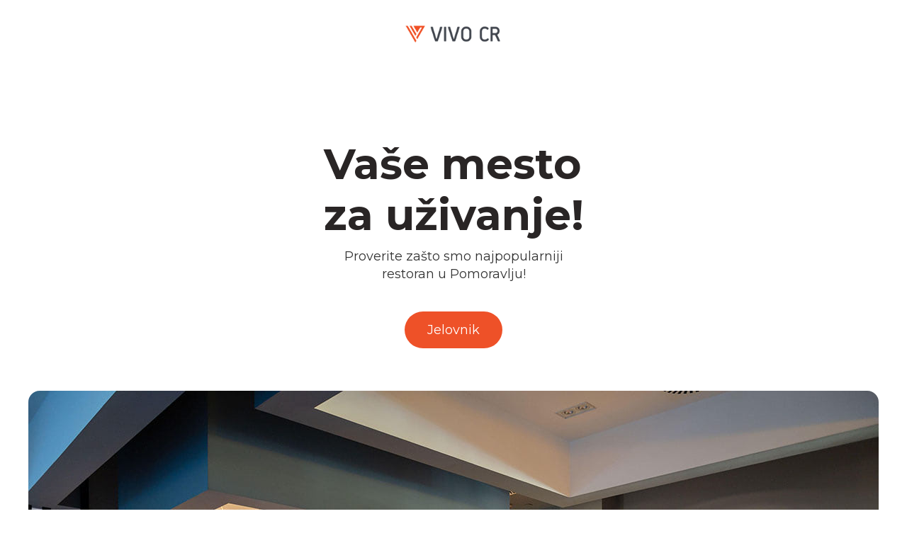

--- FILE ---
content_type: text/html
request_url: https://www.vivocr.rs/
body_size: 3582
content:
<!DOCTYPE html><!-- This site was created in Webflow. https://webflow.com --><!-- Last Published: Fri Dec 01 2023 07:37:52 GMT+0000 (Coordinated Universal Time) --><html data-wf-domain="www.vivocr.rs" data-wf-page="64a06add08379c1910a5ab9a" data-wf-site="63d6c0a2737d363355a0a1b4"><head><meta charset="utf-8"/><title>VIVO CR | Najpopularniji restoran u Pomoravlju</title><meta content="VIVO CR se nalazi u okviru VIVO shopping PARK-a, u središtu jagodinskog turističkog centra, nedaleko od Akva parka i Zoo vrta. Restoran nudi vrhunske specijalitete kuhinje i bara. Ukoliko još uvek niste bili naš gost, preporučujemo Vam da proverite zašto smo baš mi najpopularniji restoran u Pomoravlju!" name="description"/><meta content="VIVO CR | Najpopularniji restoran u Pomoravlju" property="og:title"/><meta content="VIVO CR se nalazi u okviru VIVO shopping PARK-a, u središtu jagodinskog turističkog centra, nedaleko od Akva parka i Zoo vrta. Restoran nudi vrhunske specijalitete kuhinje i bara. Ukoliko još uvek niste bili naš gost, preporučujemo Vam da proverite zašto smo baš mi najpopularniji restoran u Pomoravlju!" property="og:description"/><meta content="https://i.imgur.com/CazzS4n.jpg" property="og:image"/><meta content="VIVO CR | Najpopularniji restoran u Pomoravlju" property="twitter:title"/><meta content="VIVO CR se nalazi u okviru VIVO shopping PARK-a, u središtu jagodinskog turističkog centra, nedaleko od Akva parka i Zoo vrta. Restoran nudi vrhunske specijalitete kuhinje i bara. Ukoliko još uvek niste bili naš gost, preporučujemo Vam da proverite zašto smo baš mi najpopularniji restoran u Pomoravlju!" property="twitter:description"/><meta content="https://i.imgur.com/CazzS4n.jpg" property="twitter:image"/><meta property="og:type" content="website"/><meta content="summary_large_image" name="twitter:card"/><meta content="width=device-width, initial-scale=1" name="viewport"/><meta content="Webflow" name="generator"/><link href="https://assets-global.website-files.com/63d6c0a2737d363355a0a1b4/css/vivocr.webflow.e4571106f.min.css" rel="stylesheet" type="text/css"/><style>@media (max-width:479px) {html.w-mod-js:not(.w-mod-ix) [data-w-id="2995acf4-1ac5-cd2b-1394-58711db52d41"] {display:none;opacity:0;}html.w-mod-js:not(.w-mod-ix) [data-w-id="e8747a03-e637-a3d8-a823-4622689e5329"] {-webkit-transform:translate3d(0, 0px, 0) scale3d(1, 1, 1) rotateX(0) rotateY(0) rotateZ(0deg) skew(0, 0);-moz-transform:translate3d(0, 0px, 0) scale3d(1, 1, 1) rotateX(0) rotateY(0) rotateZ(0deg) skew(0, 0);-ms-transform:translate3d(0, 0px, 0) scale3d(1, 1, 1) rotateX(0) rotateY(0) rotateZ(0deg) skew(0, 0);transform:translate3d(0, 0px, 0) scale3d(1, 1, 1) rotateX(0) rotateY(0) rotateZ(0deg) skew(0, 0);}}</style><link href="https://fonts.googleapis.com" rel="preconnect"/><link href="https://fonts.gstatic.com" rel="preconnect" crossorigin="anonymous"/><script src="https://ajax.googleapis.com/ajax/libs/webfont/1.6.26/webfont.js" type="text/javascript"></script><script type="text/javascript">WebFont.load({  google: {    families: ["Montserrat:100,100italic,200,200italic,300,300italic,400,400italic,500,500italic,600,600italic,700,700italic,800,800italic,900,900italic"]  }});</script><script type="text/javascript">!function(o,c){var n=c.documentElement,t=" w-mod-";n.className+=t+"js",("ontouchstart"in o||o.DocumentTouch&&c instanceof DocumentTouch)&&(n.className+=t+"touch")}(window,document);</script><link href="https://cdn.prod.website-files.com/63d6c0a2737d363355a0a1b4/63d6fec6dcbbdf22e5553738_VIVO-CR-favicon.jpg" rel="shortcut icon" type="image/x-icon"/><link href="https://cdn.prod.website-files.com/63d6c0a2737d363355a0a1b4/63d6fec809ec2a1388e404f8_VIVO-CR-webclip.jpg" rel="apple-touch-icon"/><meta name="theme-color" content="#FFFFFF" /></head><body><div data-w-id="528eeb25-9f76-39ac-df56-23855c85790f" style="display:flex;-webkit-transform:translate3d(0, 0px, 0) scale3d(1, 1, 1) rotateX(0) rotateY(0) rotateZ(0) skew(0, 0);-moz-transform:translate3d(0, 0px, 0) scale3d(1, 1, 1) rotateX(0) rotateY(0) rotateZ(0) skew(0, 0);-ms-transform:translate3d(0, 0px, 0) scale3d(1, 1, 1) rotateX(0) rotateY(0) rotateZ(0) skew(0, 0);transform:translate3d(0, 0px, 0) scale3d(1, 1, 1) rotateX(0) rotateY(0) rotateZ(0) skew(0, 0)" class="loadinganimation"><img src="https://cdn.prod.website-files.com/63d6c0a2737d363355a0a1b4/63debff3d2a0eb4304e14b79_VIVO-CR-logo-white.png" loading="lazy" width="192" style="opacity:1" alt="VIVO CR logo white" data-w-id="6b3dcfd2-9c9e-4977-2c47-cdbcf4aefe69"/></div><div class="mobileburger"><div data-w-id="e8747a03-e637-a3d8-a823-4622689e5329" class="div-block-76"><div data-w-id="e8747a03-e637-a3d8-a823-4622689e532a" class="line1"></div><div data-w-id="e8747a03-e637-a3d8-a823-4622689e532b" class="line2"></div></div><div class="div-block-77"><a href="tel:+381358100464" class="buttonkontakt w-button">Kontakt</a></div></div><div class="mobilenavigation"><div class="div-block-4"><img src="https://cdn.prod.website-files.com/63d6c0a2737d363355a0a1b4/63d6c1c62a410923113b812a_VIVO-CR-logo.jpg" loading="lazy" height="30" alt="VIVO CR logo" class="image-3"/></div></div><div class="desktopheaderwrap"><div class="containerregularwidth w-container"><div class="headerlogo horizontal"><img src="https://cdn.prod.website-files.com/63d6c0a2737d363355a0a1b4/63d6c1c62a410923113b812a_VIVO-CR-logo.jpg" loading="lazy" width="192" height="Auto" alt="VIVO CR logo" class="image"/></div></div></div><div class="herosectionwrap"><div class="containerregularwidth-copy center w-container"><div class="div-block center"><h1 class="heading">Vaše mesto<br/>za uživanje!</h1><div class="text-block centeralign">Proverite zašto smo najpopularniji<br/>restoran u Pomoravlju!</div><div class="div-block-2"><a href="#jelovnik" class="button w-button">Jelovnik</a></div></div><div class="div-block-3"><img src="https://cdn.prod.website-files.com/63d6c0a2737d363355a0a1b4/63d6c640c043ed26887ce81e_DAX_3165.jpg" loading="lazy" sizes="(max-width: 479px) 92vw, (max-width: 767px) 90vw, (max-width: 991px) 92vw, (max-width: 1200px) 100vw, 1200px" srcset="https://assets-global.website-files.com/63d6c0a2737d363355a0a1b4/63d6c640c043ed26887ce81e_DAX_3165-p-500.jpg 500w, https://assets-global.website-files.com/63d6c0a2737d363355a0a1b4/63d6c640c043ed26887ce81e_DAX_3165-p-800.jpg 800w, https://assets-global.website-files.com/63d6c0a2737d363355a0a1b4/63d6c640c043ed26887ce81e_DAX_3165-p-1080.jpg 1080w, https://assets-global.website-files.com/63d6c0a2737d363355a0a1b4/63d6c640c043ed26887ce81e_DAX_3165.jpg 1200w" alt="VIVO CR interior" class="image-2"/></div></div></div><div class="onamawrap"><div class="containerregularwidth left vertical w-container"><div class="div-block-94"><h1 class="heading">O nama</h1></div><div class="text-block">VIVO CR se nalazi u sklopu VIVO shopping PARK-a, najvećeg tržnog centra u Pomoravlju, u središtu jagodinskog turističkog centra. Moderan ambijent, vrhunski specijaliteti kuhinje i bara kao i slatka ponuda naše VIVO Sweet Factory poslastičare su ono što nas čini najpopularnijim restoranom u Pomoravlju. Restoranski deo, velika zatvorena bašta i bašta na otvorenom pružaju  potpuni ugođaj gostima iz svih krajeva sveta tokom cele godine i opravdavaju naš slogan ,,Vaše mesto za uživanje&quot;!</div></div></div><div id="jelovnik" class="jelovnik"><div class="containerregularwidth vertical w-container"><h1 class="heading centered">Novi jelovnik je trenutno u pripremi i biće objavljen u narednim danima</h1></div></div><div id="lokacija" class="mapawrap"><div class="containerregularwidth w-container"><div class="w-layout-grid hero-grid"><div id="w-node-_82048669-ac5a-062f-caa9-a484ed4586ef-10a5ab9a" class="hero-content-wrap design-to-webflow"><h2 class="heading">Pronađite nas na mapi</h2></div><div class="map w-widget w-widget-map" data-widget-style="terrain" data-widget-latlng="43.9665575,21.2647355" aria-label="VIVO CR" data-enable-scroll="true" role="region" title="VIVO CR" data-enable-touch="true" data-widget-zoom="16" id="w-node-_82048669-ac5a-062f-caa9-a484ed458704-10a5ab9a" data-widget-tooltip=""></div></div></div></div><div class="footerwrap"><div class="containerregularwidth vertical w-container"><div class="div-block-87"><div id="w-node-_7d9c4b1c-9154-7315-8e34-10aed250d2c9-10a5ab9a" class="div-block-88"><img src="https://cdn.prod.website-files.com/63d6c0a2737d363355a0a1b4/63debff3d2a0eb4304e14b79_VIVO-CR-logo-white.png" loading="lazy" alt="VIVO CR logo white" width="160" class="image-5"/></div><div id="w-node-d401ea0e-674e-d441-91b3-6c0729e21d16-10a5ab9a" class="div-block-89"><div class="div-block-90"><h2 class="heading-6">Radno vreme</h2><div class="text-block-2">10h - 22h svakog dana</div></div></div><div id="w-node-_3eb7181e-4aba-969b-ff0b-b69c2276b08e-10a5ab9a" class="div-block-89"><h2 class="heading-6">Kontakt</h2><a href="tel:+381358100464" class="link-block w-inline-block"><div class="text-block-2">+381 35 8100 464</div></a><a href="mailto:cafe.restaurant@vivopark.rs?subject=Poruka%20sa%20sajta" class="link-block w-inline-block"><div class="text-block-2">cafe.restaurant@vivopark.rs</div></a><a href="https://www.google.com/maps/dir//vivo+cr+google+maps/data=!4m6!4m5!1m1!4e2!1m2!1m1!1s0x4756c405a2b6b483:0x78d5521474159cc5?sa=X&amp;ved=2ahUKEwjMyo-H1_z8AhVSRvEDHR8BCQ0Q9Rd6BAhREAU" target="_blank" class="link-block w-inline-block"><div class="text-block-2">Vuka Bojovića 2a, Jagodina</div></a></div></div><div class="div-block-86"></div><div class="div-block-85"><div class="div-block-83 vertical"><h3 class="heading-5">© 2023 VIVO CR</h3></div><div class="div-block-84"><a href="https://www.facebook.com/vivocr/" target="_blank" class="w-inline-block"><img src="https://cdn.prod.website-files.com/63d6c0a2737d363355a0a1b4/63debdd46bf1b1ee13695dfd_facebook.png" loading="lazy" width="32" alt="Facebook icon"/></a><a href="https://www.instagram.com/vivocr" target="_blank" class="w-inline-block"><img src="https://cdn.prod.website-files.com/63d6c0a2737d363355a0a1b4/63debdfbf46ebfe60d88de09_instagram.png" loading="lazy" width="32" alt="Instagram icon"/></a></div></div></div></div><div data-w-id="2995acf4-1ac5-cd2b-1394-58711db52d41" class="mobilenavigation-2"><div class="div-block-29"><div class="div-block-30"><h5 class="heading-13">Radno vreme</h5><h1 class="radnovreme">8h - 23h</h1><h5 class="heading-13">Svakog dana</h5></div></div><div class="div-block-26"><ul role="list" class="list-2 w-list-unstyled"><li class="list-item-2"><a href="#jelovnik" data-w-id="2995acf4-1ac5-cd2b-1394-58711db52d55" class="link-5 first">Jelovnik</a></li><li class="list-item-2"><a href="#" data-w-id="2995acf4-1ac5-cd2b-1394-58711db52d58" class="link-5 second">VIVO Sweet Factory</a></li><li class="list-item-2"><a href="#" data-w-id="957f361c-b176-770b-c350-bfabf82d2d17" class="link-5 second">Specijaliteti bara</a></li><li class="list-item-2"><a href="#lokacija" data-w-id="2995acf4-1ac5-cd2b-1394-58711db52d5b" class="link-5 third">Lokacija</a></li></ul><ul role="list" class="list-2 w-list-unstyled"><li class="list-item-2"><a href="https://www.instagram.com/vivocr" target="_blank" class="link-5 first">Instagram</a></li><li class="list-item-2"><a href="https://www.facebook.com/vivocr" target="_blank" class="link-5 second">Facebook</a></li></ul><ul role="list" class="list-2 w-list-unstyled"><li class="list-item-2"><a href="tel:+381358100464" class="link-5 first">Pozovi nas</a></li><li class="list-item-2"><a href="mailto:cafe.restaurant@vivopark.rs?subject=Upit%20sa%20sajta" class="link-5 second">Pošalji e-mail</a></li></ul></div></div><script src="https://d3e54v103j8qbb.cloudfront.net/js/jquery-3.5.1.min.dc5e7f18c8.js?site=63d6c0a2737d363355a0a1b4" type="text/javascript" integrity="sha256-9/aliU8dGd2tb6OSsuzixeV4y/faTqgFtohetphbbj0=" crossorigin="anonymous"></script><script src="https://assets-global.website-files.com/63d6c0a2737d363355a0a1b4/js/webflow.134314919.js" type="text/javascript"></script></body></html>

--- FILE ---
content_type: text/css
request_url: https://assets-global.website-files.com/63d6c0a2737d363355a0a1b4/css/vivocr.webflow.e4571106f.min.css
body_size: 12107
content:
html{-ms-text-size-adjust:100%;-webkit-text-size-adjust:100%;font-family:sans-serif}body{margin:0}article,aside,details,figcaption,figure,footer,header,hgroup,main,menu,nav,section,summary{display:block}audio,canvas,progress,video{vertical-align:baseline;display:inline-block}audio:not([controls]){height:0;display:none}[hidden],template{display:none}a{background-color:transparent}a:active,a:hover{outline:0}abbr[title]{border-bottom:1px dotted}b,strong{font-weight:700}dfn{font-style:italic}h1{margin:.67em 0;font-size:2em}mark{color:#000;background:#ff0}small{font-size:80%}sub,sup{vertical-align:baseline;font-size:75%;line-height:0;position:relative}sup{top:-.5em}sub{bottom:-.25em}img{border:0}svg:not(:root){overflow:hidden}figure{margin:1em 40px}hr{box-sizing:content-box;height:0}pre{overflow:auto}code,kbd,pre,samp{font-family:monospace;font-size:1em}button,input,optgroup,select,textarea{color:inherit;font:inherit;margin:0}button{overflow:visible}button,select{text-transform:none}button,html input[type=button],input[type=reset]{-webkit-appearance:button;cursor:pointer}button[disabled],html input[disabled]{cursor:default}button::-moz-focus-inner,input::-moz-focus-inner{border:0;padding:0}input{line-height:normal}input[type=checkbox],input[type=radio]{box-sizing:border-box;padding:0}input[type=number]::-webkit-inner-spin-button,input[type=number]::-webkit-outer-spin-button{height:auto}input[type=search]{-webkit-appearance:none}input[type=search]::-webkit-search-cancel-button,input[type=search]::-webkit-search-decoration{-webkit-appearance:none}fieldset{border:1px solid silver;margin:0 2px;padding:.35em .625em .75em}legend{border:0;padding:0}textarea{overflow:auto}optgroup{font-weight:700}table{border-collapse:collapse;border-spacing:0}td,th{padding:0}@font-face{font-family:webflow-icons;src:url([data-uri])format("truetype");font-weight:400;font-style:normal}[class^=w-icon-],[class*=\ w-icon-]{speak:none;font-variant:normal;text-transform:none;-webkit-font-smoothing:antialiased;-moz-osx-font-smoothing:grayscale;font-style:normal;font-weight:400;line-height:1;font-family:webflow-icons!important}.w-icon-slider-right:before{content:""}.w-icon-slider-left:before{content:""}.w-icon-nav-menu:before{content:""}.w-icon-arrow-down:before,.w-icon-dropdown-toggle:before{content:""}.w-icon-file-upload-remove:before{content:""}.w-icon-file-upload-icon:before{content:""}*{box-sizing:border-box}html{height:100%}body{min-height:100%;color:#333;background-color:#fff;margin:0;font-family:Arial,sans-serif;font-size:14px;line-height:20px}img{max-width:100%;vertical-align:middle;display:inline-block}html.w-mod-touch *{background-attachment:scroll!important}.w-block{display:block}.w-inline-block{max-width:100%;display:inline-block}.w-clearfix:before,.w-clearfix:after{content:" ";grid-area:1/1/2/2;display:table}.w-clearfix:after{clear:both}.w-hidden{display:none}.w-button{color:#fff;line-height:inherit;cursor:pointer;background-color:#3898ec;border:0;border-radius:0;padding:9px 15px;text-decoration:none;display:inline-block}input.w-button{-webkit-appearance:button}html[data-w-dynpage] [data-w-cloak]{color:transparent!important}.w-webflow-badge,.w-webflow-badge *{z-index:auto;visibility:visible;box-sizing:border-box;width:auto;height:auto;max-height:none;max-width:none;min-height:0;min-width:0;float:none;clear:none;box-shadow:none;opacity:1;direction:ltr;font-family:inherit;font-weight:inherit;color:inherit;font-size:inherit;line-height:inherit;font-style:inherit;font-variant:inherit;text-align:inherit;letter-spacing:inherit;-webkit-text-decoration:inherit;text-decoration:inherit;text-indent:0;text-transform:inherit;text-shadow:none;font-smoothing:auto;vertical-align:baseline;cursor:inherit;white-space:inherit;word-break:normal;word-spacing:normal;word-wrap:normal;background:0 0;border:0 transparent;border-radius:0;margin:0;padding:0;list-style-type:disc;transition:none;display:block;position:static;top:auto;bottom:auto;left:auto;right:auto;overflow:visible;transform:none}.w-webflow-badge{white-space:nowrap;cursor:pointer;box-shadow:0 0 0 1px rgba(0,0,0,.1),0 1px 3px rgba(0,0,0,.1);visibility:visible!important;z-index:2147483647!important;color:#aaadb0!important;opacity:1!important;width:auto!important;height:auto!important;background-color:#fff!important;border-radius:3px!important;margin:0!important;padding:6px!important;font-size:12px!important;line-height:14px!important;text-decoration:none!important;display:inline-block!important;position:fixed!important;top:auto!important;bottom:12px!important;left:auto!important;right:12px!important;overflow:visible!important;transform:none!important}.w-webflow-badge>img{visibility:visible!important;opacity:1!important;vertical-align:middle!important;display:inline-block!important}h1,h2,h3,h4,h5,h6{margin-bottom:10px;font-weight:700}h1{margin-top:20px;font-size:38px;line-height:44px}h2{margin-top:20px;font-size:32px;line-height:36px}h3{margin-top:20px;font-size:24px;line-height:30px}h4{margin-top:10px;font-size:18px;line-height:24px}h5{margin-top:10px;font-size:14px;line-height:20px}h6{margin-top:10px;font-size:12px;line-height:18px}p{margin-top:0;margin-bottom:10px}blockquote{border-left:5px solid #e2e2e2;margin:0 0 10px;padding:10px 20px;font-size:18px;line-height:22px}figure{margin:0 0 10px}figcaption{text-align:center;margin-top:5px}ul,ol{margin-top:0;margin-bottom:10px;padding-left:40px}.w-list-unstyled{padding-left:0;list-style:none}.w-embed:before,.w-embed:after{content:" ";grid-area:1/1/2/2;display:table}.w-embed:after{clear:both}.w-video{width:100%;padding:0;position:relative}.w-video iframe,.w-video object,.w-video embed{width:100%;height:100%;border:none;position:absolute;top:0;left:0}fieldset{border:0;margin:0;padding:0}button,[type=button],[type=reset]{cursor:pointer;-webkit-appearance:button;border:0}.w-form{margin:0 0 15px}.w-form-done{text-align:center;background-color:#ddd;padding:20px;display:none}.w-form-fail{background-color:#ffdede;margin-top:10px;padding:10px;display:none}label{margin-bottom:5px;font-weight:700;display:block}.w-input,.w-select{width:100%;height:38px;color:#333;vertical-align:middle;background-color:#fff;border:1px solid #ccc;margin-bottom:10px;padding:8px 12px;font-size:14px;line-height:1.42857;display:block}.w-input:-moz-placeholder,.w-select:-moz-placeholder{color:#999}.w-input::-moz-placeholder,.w-select::-moz-placeholder{color:#999;opacity:1}.w-input::-webkit-input-placeholder,.w-select::-webkit-input-placeholder{color:#999}.w-input:focus,.w-select:focus{border-color:#3898ec;outline:0}.w-input[disabled],.w-select[disabled],.w-input[readonly],.w-select[readonly],fieldset[disabled] .w-input,fieldset[disabled] .w-select{cursor:not-allowed}.w-input[disabled]:not(.w-input-disabled),.w-select[disabled]:not(.w-input-disabled),.w-input[readonly],.w-select[readonly],fieldset[disabled]:not(.w-input-disabled) .w-input,fieldset[disabled]:not(.w-input-disabled) .w-select{background-color:#eee}textarea.w-input,textarea.w-select{height:auto}.w-select{background-color:#f3f3f3}.w-select[multiple]{height:auto}.w-form-label{cursor:pointer;margin-bottom:0;font-weight:400;display:inline-block}.w-radio{margin-bottom:5px;padding-left:20px;display:block}.w-radio:before,.w-radio:after{content:" ";grid-area:1/1/2/2;display:table}.w-radio:after{clear:both}.w-radio-input{float:left;margin:3px 0 0 -20px;line-height:normal}.w-file-upload{margin-bottom:10px;display:block}.w-file-upload-input{width:.1px;height:.1px;opacity:0;z-index:-100;position:absolute;overflow:hidden}.w-file-upload-default,.w-file-upload-uploading,.w-file-upload-success{color:#333;display:inline-block}.w-file-upload-error{margin-top:10px;display:block}.w-file-upload-default.w-hidden,.w-file-upload-uploading.w-hidden,.w-file-upload-error.w-hidden,.w-file-upload-success.w-hidden{display:none}.w-file-upload-uploading-btn{cursor:pointer;background-color:#fafafa;border:1px solid #ccc;margin:0;padding:8px 12px;font-size:14px;font-weight:400;display:flex}.w-file-upload-file{background-color:#fafafa;border:1px solid #ccc;flex-grow:1;justify-content:space-between;margin:0;padding:8px 9px 8px 11px;display:flex}.w-file-upload-file-name{font-size:14px;font-weight:400;display:block}.w-file-remove-link{width:auto;height:auto;cursor:pointer;margin-top:3px;margin-left:10px;padding:3px;display:block}.w-icon-file-upload-remove{margin:auto;font-size:10px}.w-file-upload-error-msg{color:#ea384c;padding:2px 0;display:inline-block}.w-file-upload-info{padding:0 12px;line-height:38px;display:inline-block}.w-file-upload-label{cursor:pointer;background-color:#fafafa;border:1px solid #ccc;margin:0;padding:8px 12px;font-size:14px;font-weight:400;display:inline-block}.w-icon-file-upload-icon,.w-icon-file-upload-uploading{width:20px;margin-right:8px;display:inline-block}.w-icon-file-upload-uploading{height:20px}.w-container{max-width:940px;margin-left:auto;margin-right:auto}.w-container:before,.w-container:after{content:" ";grid-area:1/1/2/2;display:table}.w-container:after{clear:both}.w-container .w-row{margin-left:-10px;margin-right:-10px}.w-row:before,.w-row:after{content:" ";grid-area:1/1/2/2;display:table}.w-row:after{clear:both}.w-row .w-row{margin-left:0;margin-right:0}.w-col{float:left;width:100%;min-height:1px;padding-left:10px;padding-right:10px;position:relative}.w-col .w-col{padding-left:0;padding-right:0}.w-col-1{width:8.33333%}.w-col-2{width:16.6667%}.w-col-3{width:25%}.w-col-4{width:33.3333%}.w-col-5{width:41.6667%}.w-col-6{width:50%}.w-col-7{width:58.3333%}.w-col-8{width:66.6667%}.w-col-9{width:75%}.w-col-10{width:83.3333%}.w-col-11{width:91.6667%}.w-col-12{width:100%}.w-hidden-main{display:none!important}@media screen and (max-width:991px){.w-container{max-width:728px}.w-hidden-main{display:inherit!important}.w-hidden-medium{display:none!important}.w-col-medium-1{width:8.33333%}.w-col-medium-2{width:16.6667%}.w-col-medium-3{width:25%}.w-col-medium-4{width:33.3333%}.w-col-medium-5{width:41.6667%}.w-col-medium-6{width:50%}.w-col-medium-7{width:58.3333%}.w-col-medium-8{width:66.6667%}.w-col-medium-9{width:75%}.w-col-medium-10{width:83.3333%}.w-col-medium-11{width:91.6667%}.w-col-medium-12{width:100%}.w-col-stack{width:100%;left:auto;right:auto}}@media screen and (max-width:767px){.w-hidden-main,.w-hidden-medium{display:inherit!important}.w-hidden-small{display:none!important}.w-row,.w-container .w-row{margin-left:0;margin-right:0}.w-col{width:100%;left:auto;right:auto}.w-col-small-1{width:8.33333%}.w-col-small-2{width:16.6667%}.w-col-small-3{width:25%}.w-col-small-4{width:33.3333%}.w-col-small-5{width:41.6667%}.w-col-small-6{width:50%}.w-col-small-7{width:58.3333%}.w-col-small-8{width:66.6667%}.w-col-small-9{width:75%}.w-col-small-10{width:83.3333%}.w-col-small-11{width:91.6667%}.w-col-small-12{width:100%}}@media screen and (max-width:479px){.w-container{max-width:none}.w-hidden-main,.w-hidden-medium,.w-hidden-small{display:inherit!important}.w-hidden-tiny{display:none!important}.w-col{width:100%}.w-col-tiny-1{width:8.33333%}.w-col-tiny-2{width:16.6667%}.w-col-tiny-3{width:25%}.w-col-tiny-4{width:33.3333%}.w-col-tiny-5{width:41.6667%}.w-col-tiny-6{width:50%}.w-col-tiny-7{width:58.3333%}.w-col-tiny-8{width:66.6667%}.w-col-tiny-9{width:75%}.w-col-tiny-10{width:83.3333%}.w-col-tiny-11{width:91.6667%}.w-col-tiny-12{width:100%}}.w-widget{position:relative}.w-widget-map{width:100%;height:400px}.w-widget-map label{width:auto;display:inline}.w-widget-map img{max-width:inherit}.w-widget-map .gm-style-iw{text-align:center}.w-widget-map .gm-style-iw>button{display:none!important}.w-widget-twitter{overflow:hidden}.w-widget-twitter-count-shim{vertical-align:top;width:28px;height:20px;text-align:center;background:#fff;border:1px solid #758696;border-radius:3px;display:inline-block;position:relative}.w-widget-twitter-count-shim *{pointer-events:none;-webkit-user-select:none;-ms-user-select:none;user-select:none}.w-widget-twitter-count-shim .w-widget-twitter-count-inner{text-align:center;color:#999;font-family:serif;font-size:15px;line-height:12px;position:relative}.w-widget-twitter-count-shim .w-widget-twitter-count-clear{display:block;position:relative}.w-widget-twitter-count-shim.w--large{width:36px;height:28px}.w-widget-twitter-count-shim.w--large .w-widget-twitter-count-inner{font-size:18px;line-height:18px}.w-widget-twitter-count-shim:not(.w--vertical){margin-left:5px;margin-right:8px}.w-widget-twitter-count-shim:not(.w--vertical).w--large{margin-left:6px}.w-widget-twitter-count-shim:not(.w--vertical):before,.w-widget-twitter-count-shim:not(.w--vertical):after{content:" ";height:0;width:0;pointer-events:none;border:solid transparent;position:absolute;top:50%;left:0}.w-widget-twitter-count-shim:not(.w--vertical):before{border-width:4px;border-color:rgba(117,134,150,0) #5d6c7b rgba(117,134,150,0) rgba(117,134,150,0);margin-top:-4px;margin-left:-9px}.w-widget-twitter-count-shim:not(.w--vertical).w--large:before{border-width:5px;margin-top:-5px;margin-left:-10px}.w-widget-twitter-count-shim:not(.w--vertical):after{border-width:4px;border-color:rgba(255,255,255,0) #fff rgba(255,255,255,0) rgba(255,255,255,0);margin-top:-4px;margin-left:-8px}.w-widget-twitter-count-shim:not(.w--vertical).w--large:after{border-width:5px;margin-top:-5px;margin-left:-9px}.w-widget-twitter-count-shim.w--vertical{width:61px;height:33px;margin-bottom:8px}.w-widget-twitter-count-shim.w--vertical:before,.w-widget-twitter-count-shim.w--vertical:after{content:" ";height:0;width:0;pointer-events:none;border:solid transparent;position:absolute;top:100%;left:50%}.w-widget-twitter-count-shim.w--vertical:before{border-width:5px;border-color:#5d6c7b rgba(117,134,150,0) rgba(117,134,150,0);margin-left:-5px}.w-widget-twitter-count-shim.w--vertical:after{border-width:4px;border-color:#fff rgba(255,255,255,0) rgba(255,255,255,0);margin-left:-4px}.w-widget-twitter-count-shim.w--vertical .w-widget-twitter-count-inner{font-size:18px;line-height:22px}.w-widget-twitter-count-shim.w--vertical.w--large{width:76px}.w-background-video{height:500px;color:#fff;position:relative;overflow:hidden}.w-background-video>video{width:100%;height:100%;object-fit:cover;z-index:-100;background-position:50%;background-size:cover;margin:auto;position:absolute;top:-100%;bottom:-100%;left:-100%;right:-100%}.w-background-video>video::-webkit-media-controls-start-playback-button{-webkit-appearance:none;display:none!important}.w-background-video--control{background-color:transparent;padding:0;position:absolute;bottom:1em;right:1em}.w-background-video--control>[hidden]{display:none!important}.w-slider{height:300px;text-align:center;clear:both;-webkit-tap-highlight-color:transparent;tap-highlight-color:transparent;background:#ddd;position:relative}.w-slider-mask{z-index:1;height:100%;white-space:nowrap;display:block;position:relative;left:0;right:0;overflow:hidden}.w-slide{vertical-align:top;width:100%;height:100%;white-space:normal;text-align:left;display:inline-block;position:relative}.w-slider-nav{z-index:2;height:40px;text-align:center;-webkit-tap-highlight-color:transparent;tap-highlight-color:transparent;margin:auto;padding-top:10px;position:absolute;top:auto;bottom:0;left:0;right:0}.w-slider-nav.w-round>div{border-radius:100%}.w-slider-nav.w-num>div{width:auto;height:auto;font-size:inherit;line-height:inherit;padding:.2em .5em}.w-slider-nav.w-shadow>div{box-shadow:0 0 3px rgba(51,51,51,.4)}.w-slider-nav-invert{color:#fff}.w-slider-nav-invert>div{background-color:rgba(34,34,34,.4)}.w-slider-nav-invert>div.w-active{background-color:#222}.w-slider-dot{width:1em;height:1em;cursor:pointer;background-color:rgba(255,255,255,.4);margin:0 3px .5em;transition:background-color .1s,color .1s;display:inline-block;position:relative}.w-slider-dot.w-active{background-color:#fff}.w-slider-dot:focus{outline:none;box-shadow:0 0 0 2px #fff}.w-slider-dot:focus.w-active{box-shadow:none}.w-slider-arrow-left,.w-slider-arrow-right{width:80px;cursor:pointer;color:#fff;-webkit-tap-highlight-color:transparent;tap-highlight-color:transparent;-webkit-user-select:none;-ms-user-select:none;user-select:none;margin:auto;font-size:40px;position:absolute;top:0;bottom:0;left:0;right:0;overflow:hidden}.w-slider-arrow-left [class^=w-icon-],.w-slider-arrow-right [class^=w-icon-],.w-slider-arrow-left [class*=\ w-icon-],.w-slider-arrow-right [class*=\ w-icon-]{position:absolute}.w-slider-arrow-left:focus,.w-slider-arrow-right:focus{outline:0}.w-slider-arrow-left{z-index:3;right:auto}.w-slider-arrow-right{z-index:4;left:auto}.w-icon-slider-left,.w-icon-slider-right{width:1em;height:1em;margin:auto;top:0;bottom:0;left:0;right:0}.w-slider-aria-label{clip:rect(0 0 0 0);height:1px;width:1px;border:0;margin:-1px;padding:0;position:absolute;overflow:hidden}.w-slider-force-show{display:block!important}.w-dropdown{text-align:left;z-index:900;margin-left:auto;margin-right:auto;display:inline-block;position:relative}.w-dropdown-btn,.w-dropdown-toggle,.w-dropdown-link{vertical-align:top;color:#222;text-align:left;white-space:nowrap;margin-left:auto;margin-right:auto;padding:20px;text-decoration:none;position:relative}.w-dropdown-toggle{-webkit-user-select:none;-ms-user-select:none;user-select:none;cursor:pointer;padding-right:40px;display:inline-block}.w-dropdown-toggle:focus{outline:0}.w-icon-dropdown-toggle{width:1em;height:1em;margin:auto 20px auto auto;position:absolute;top:0;bottom:0;right:0}.w-dropdown-list{min-width:100%;background:#ddd;display:none;position:absolute}.w-dropdown-list.w--open{display:block}.w-dropdown-link{color:#222;padding:10px 20px;display:block}.w-dropdown-link.w--current{color:#0082f3}.w-dropdown-link:focus{outline:0}@media screen and (max-width:767px){.w-nav-brand{padding-left:10px}}.w-lightbox-backdrop{cursor:auto;letter-spacing:normal;text-indent:0;text-shadow:none;text-transform:none;visibility:visible;white-space:normal;word-break:normal;word-spacing:normal;word-wrap:normal;color:#fff;text-align:center;z-index:2000;opacity:0;-webkit-user-select:none;-moz-user-select:none;-webkit-tap-highlight-color:transparent;background:rgba(0,0,0,.9);outline:0;font-family:Helvetica Neue,Helvetica,Ubuntu,Segoe UI,Verdana,sans-serif;font-size:17px;font-style:normal;font-weight:300;line-height:1.2;list-style:disc;position:fixed;top:0;bottom:0;left:0;right:0;-webkit-transform:translate(0)}.w-lightbox-backdrop,.w-lightbox-container{height:100%;-webkit-overflow-scrolling:touch;overflow:auto}.w-lightbox-content{height:100vh;position:relative;overflow:hidden}.w-lightbox-view{width:100vw;height:100vh;opacity:0;position:absolute}.w-lightbox-view:before{content:"";height:100vh}.w-lightbox-group,.w-lightbox-group .w-lightbox-view,.w-lightbox-group .w-lightbox-view:before{height:86vh}.w-lightbox-frame,.w-lightbox-view:before{vertical-align:middle;display:inline-block}.w-lightbox-figure{margin:0;position:relative}.w-lightbox-group .w-lightbox-figure{cursor:pointer}.w-lightbox-img{width:auto;height:auto;max-width:none}.w-lightbox-image{float:none;max-width:100vw;max-height:100vh;display:block}.w-lightbox-group .w-lightbox-image{max-height:86vh}.w-lightbox-caption{text-align:left;text-overflow:ellipsis;white-space:nowrap;background:rgba(0,0,0,.4);padding:.5em 1em;position:absolute;bottom:0;left:0;right:0;overflow:hidden}.w-lightbox-embed{width:100%;height:100%;position:absolute;top:0;bottom:0;left:0;right:0}.w-lightbox-control{width:4em;cursor:pointer;background-position:50%;background-repeat:no-repeat;background-size:24px;transition:all .3s;position:absolute;top:0}.w-lightbox-left{background-image:url([data-uri]);display:none;bottom:0;left:0}.w-lightbox-right{background-image:url([data-uri]);display:none;bottom:0;right:0}.w-lightbox-close{height:2.6em;background-image:url([data-uri]);background-size:18px;right:0}.w-lightbox-strip{white-space:nowrap;padding:0 1vh;line-height:0;position:absolute;bottom:0;left:0;right:0;overflow-x:auto;overflow-y:hidden}.w-lightbox-item{width:10vh;box-sizing:content-box;cursor:pointer;padding:2vh 1vh;display:inline-block;-webkit-transform:translate(0,0)}.w-lightbox-active{opacity:.3}.w-lightbox-thumbnail{height:10vh;background:#222;position:relative;overflow:hidden}.w-lightbox-thumbnail-image{position:absolute;top:0;left:0}.w-lightbox-thumbnail .w-lightbox-tall{width:100%;top:50%;transform:translateY(-50%)}.w-lightbox-thumbnail .w-lightbox-wide{height:100%;left:50%;transform:translate(-50%)}.w-lightbox-spinner{box-sizing:border-box;width:40px;height:40px;border:5px solid rgba(0,0,0,.4);border-radius:50%;margin-top:-20px;margin-left:-20px;animation:.8s linear infinite spin;position:absolute;top:50%;left:50%}.w-lightbox-spinner:after{content:"";border:3px solid transparent;border-bottom-color:#fff;border-radius:50%;position:absolute;top:-4px;bottom:-4px;left:-4px;right:-4px}.w-lightbox-hide{display:none}.w-lightbox-noscroll{overflow:hidden}@media (min-width:768px){.w-lightbox-content{height:96vh;margin-top:2vh}.w-lightbox-view,.w-lightbox-view:before{height:96vh}.w-lightbox-group,.w-lightbox-group .w-lightbox-view,.w-lightbox-group .w-lightbox-view:before{height:84vh}.w-lightbox-image{max-width:96vw;max-height:96vh}.w-lightbox-group .w-lightbox-image{max-width:82.3vw;max-height:84vh}.w-lightbox-left,.w-lightbox-right{opacity:.5;display:block}.w-lightbox-close{opacity:.8}.w-lightbox-control:hover{opacity:1}}.w-lightbox-inactive,.w-lightbox-inactive:hover{opacity:0}.w-richtext:before,.w-richtext:after{content:" ";grid-area:1/1/2/2;display:table}.w-richtext:after{clear:both}.w-richtext[contenteditable=true]:before,.w-richtext[contenteditable=true]:after{white-space:initial}.w-richtext ol,.w-richtext ul{overflow:hidden}.w-richtext .w-richtext-figure-selected.w-richtext-figure-type-video div:after,.w-richtext .w-richtext-figure-selected[data-rt-type=video] div:after,.w-richtext .w-richtext-figure-selected.w-richtext-figure-type-image div,.w-richtext .w-richtext-figure-selected[data-rt-type=image] div{outline:2px solid #2895f7}.w-richtext figure.w-richtext-figure-type-video>div:after,.w-richtext figure[data-rt-type=video]>div:after{content:"";display:none;position:absolute;top:0;bottom:0;left:0;right:0}.w-richtext figure{max-width:60%;position:relative}.w-richtext figure>div:before{cursor:default!important}.w-richtext figure img{width:100%}.w-richtext figure figcaption.w-richtext-figcaption-placeholder{opacity:.6}.w-richtext figure div{color:transparent;font-size:0}.w-richtext figure.w-richtext-figure-type-image,.w-richtext figure[data-rt-type=image]{display:table}.w-richtext figure.w-richtext-figure-type-image>div,.w-richtext figure[data-rt-type=image]>div{display:inline-block}.w-richtext figure.w-richtext-figure-type-image>figcaption,.w-richtext figure[data-rt-type=image]>figcaption{caption-side:bottom;display:table-caption}.w-richtext figure.w-richtext-figure-type-video,.w-richtext figure[data-rt-type=video]{width:60%;height:0}.w-richtext figure.w-richtext-figure-type-video iframe,.w-richtext figure[data-rt-type=video] iframe{width:100%;height:100%;position:absolute;top:0;left:0}.w-richtext figure.w-richtext-figure-type-video>div,.w-richtext figure[data-rt-type=video]>div{width:100%}.w-richtext figure.w-richtext-align-center{clear:both;margin-left:auto;margin-right:auto}.w-richtext figure.w-richtext-align-center.w-richtext-figure-type-image>div,.w-richtext figure.w-richtext-align-center[data-rt-type=image]>div{max-width:100%}.w-richtext figure.w-richtext-align-normal{clear:both}.w-richtext figure.w-richtext-align-fullwidth{width:100%;max-width:100%;text-align:center;clear:both;margin-left:auto;margin-right:auto;display:block}.w-richtext figure.w-richtext-align-fullwidth>div{padding-bottom:inherit;display:inline-block}.w-richtext figure.w-richtext-align-fullwidth>figcaption{display:block}.w-richtext figure.w-richtext-align-floatleft{float:left;clear:none;margin-right:15px}.w-richtext figure.w-richtext-align-floatright{float:right;clear:none;margin-left:15px}.w-nav{z-index:1000;background:#ddd;position:relative}.w-nav:before,.w-nav:after{content:" ";grid-area:1/1/2/2;display:table}.w-nav:after{clear:both}.w-nav-brand{float:left;color:#333;text-decoration:none;position:relative}.w-nav-link{vertical-align:top;color:#222;text-align:left;margin-left:auto;margin-right:auto;padding:20px;text-decoration:none;display:inline-block;position:relative}.w-nav-link.w--current{color:#0082f3}.w-nav-menu{float:right;position:relative}[data-nav-menu-open]{text-align:center;min-width:200px;background:#c8c8c8;position:absolute;top:100%;left:0;right:0;overflow:visible;display:block!important}.w--nav-link-open{display:block;position:relative}.w-nav-overlay{width:100%;display:none;position:absolute;top:100%;left:0;right:0;overflow:hidden}.w-nav-overlay [data-nav-menu-open]{top:0}.w-nav[data-animation=over-left] .w-nav-overlay{width:auto}.w-nav[data-animation=over-left] .w-nav-overlay,.w-nav[data-animation=over-left] [data-nav-menu-open]{z-index:1;top:0;right:auto}.w-nav[data-animation=over-right] .w-nav-overlay{width:auto}.w-nav[data-animation=over-right] .w-nav-overlay,.w-nav[data-animation=over-right] [data-nav-menu-open]{z-index:1;top:0;left:auto}.w-nav-button{float:right;cursor:pointer;-webkit-tap-highlight-color:transparent;tap-highlight-color:transparent;-webkit-user-select:none;-ms-user-select:none;user-select:none;padding:18px;font-size:24px;display:none;position:relative}.w-nav-button:focus{outline:0}.w-nav-button.w--open{color:#fff;background-color:#c8c8c8}.w-nav[data-collapse=all] .w-nav-menu{display:none}.w-nav[data-collapse=all] .w-nav-button,.w--nav-dropdown-open,.w--nav-dropdown-toggle-open{display:block}.w--nav-dropdown-list-open{position:static}@media screen and (max-width:991px){.w-nav[data-collapse=medium] .w-nav-menu{display:none}.w-nav[data-collapse=medium] .w-nav-button{display:block}}@media screen and (max-width:767px){.w-nav[data-collapse=small] .w-nav-menu{display:none}.w-nav[data-collapse=small] .w-nav-button{display:block}.w-nav-brand{padding-left:10px}}@media screen and (max-width:479px){.w-nav[data-collapse=tiny] .w-nav-menu{display:none}.w-nav[data-collapse=tiny] .w-nav-button{display:block}}.w-tabs{position:relative}.w-tabs:before,.w-tabs:after{content:" ";grid-area:1/1/2/2;display:table}.w-tabs:after{clear:both}.w-tab-menu{position:relative}.w-tab-link{vertical-align:top;text-align:left;cursor:pointer;color:#222;background-color:#ddd;padding:9px 30px;text-decoration:none;display:inline-block;position:relative}.w-tab-link.w--current{background-color:#c8c8c8}.w-tab-link:focus{outline:0}.w-tab-content{display:block;position:relative;overflow:hidden}.w-tab-pane{display:none;position:relative}.w--tab-active{display:block}@media screen and (max-width:479px){.w-tab-link{display:block}}.w-ix-emptyfix:after{content:""}@keyframes spin{0%{transform:rotate(0)}to{transform:rotate(360deg)}}.w-dyn-empty{background-color:#ddd;padding:10px}.w-dyn-hide,.w-dyn-bind-empty,.w-condition-invisible{display:none!important}.wf-layout-layout{display:grid}:root{--dark-olive-green:#756c49;--snow:#f7efed;--orange-red:#ee5128;--tan:#c8bd95}.w-layout-grid{grid-row-gap:16px;grid-column-gap:16px;grid-template-rows:auto auto;grid-template-columns:1fr 1fr;grid-auto-columns:1fr;display:grid}body{color:#333;font-family:Arial,Helvetica Neue,Helvetica,sans-serif;font-size:14px;line-height:20px}h1{color:#292525;margin-top:20px;margin-bottom:10px;font-family:Montserrat,sans-serif;font-size:60px;font-weight:700;line-height:44px}h2{margin-top:20px;margin-bottom:10px;font-family:Montserrat,sans-serif;font-size:30px;font-weight:700;line-height:120%}.desktopheaderwrap{height:96px;justify-content:space-between;align-items:center;padding-left:0;padding-right:0;display:flex}.containerregularwidth{max-width:1200px;flex-direction:row;flex:1;justify-content:space-between;align-items:center;margin-top:0;padding-left:40px;padding-right:40px;display:flex}.containerregularwidth.vertical{max-width:1200px;flex-direction:column;align-items:center}.containerregularwidth._22px{margin-top:100px}.headerlogo{flex:1;justify-content:center;align-items:center;display:flex}.desktopheaderlinks{grid-column-gap:30px;flex:0 auto;justify-content:center;align-items:center;display:flex}.link{color:#2f3135;font-family:Montserrat,sans-serif;font-size:18px;font-weight:600;text-decoration:none}.image{width:auto;height:36px;flex:0 auto}.herosectionwrap{margin-top:0;margin-bottom:220px}.heading{max-width:450px;text-align:left;margin-top:0;margin-bottom:0;font-size:60px;line-height:120%}.heading.centered{max-width:640px;text-align:center}.heading.centered.wide{max-width:550px}.heading.centered.darkgreen{color:var(--dark-olive-green);margin-bottom:60px}.heading.centered{text-align:center}.heading.centered.wide{max-width:550px}.text-block{max-width:800px;min-width:120px;text-align:left;margin-top:10px;font-family:Montserrat,sans-serif;font-size:18px;line-height:140%}.text-block.cena{text-align:right;margin-top:8px}.text-block.leftalign{max-width:none;margin-top:8px;font-size:16px}.text-block.leftalign.vina{max-width:360px}.text-block.centeralign{text-align:center}.text-block.gramaza{text-align:right}.div-block{min-width:450px;grid-row-gap:0px;text-align:left;flex-direction:column;align-items:flex-start;margin-right:60px;display:flex}.div-block.center{align-items:center;margin-bottom:60px;margin-right:0}.button{background-color:#ee5128;border-radius:50px;margin-top:40px;padding:16px 32px;font-family:Montserrat,sans-serif;font-size:18px}.div-block-2{grid-column-gap:20px;flex-direction:row;justify-content:center;align-items:center;display:flex}.button-2{color:#353131;background-color:transparent;margin-top:40px;font-family:Montserrat,sans-serif;font-size:18px;text-decoration:underline}.div-block-3{width:100%;flex:0 auto;justify-content:center;align-items:center;margin-top:0;display:flex}.containerregularwidth-copy{max-width:1200px;flex-direction:column;flex:1;justify-content:space-between;display:flex}.containerregularwidth-copy.center{align-items:center;margin-top:100px}.image-2{width:100%;border-radius:16px}.onamawrap{background-color:transparent;margin-top:0;padding-top:100px;padding-bottom:140px}.mobilenavigation,.mobileburger{display:none}.container{height:auto;max-width:1440px;grid-column-gap:0px;grid-row-gap:0px;background-color:transparent;flex-direction:column;flex:1;justify-content:center;align-items:center;margin-left:auto;margin-right:auto;padding-top:0;padding-left:40px;padding-right:40px;display:flex}.faq-section{min-height:auto;padding:100px 5% 0;display:block;position:relative}.page-title{max-width:800px;grid-column-gap:16px;grid-row-gap:16px;color:#eff2f5;flex-direction:column;grid-template-rows:auto auto;grid-template-columns:1fr 1fr;grid-auto-columns:1fr;align-items:center;margin-bottom:70px;margin-left:0;margin-right:0;display:flex}.heading-2{max-width:800px;color:#eff2f5;text-align:center;-webkit-text-fill-color:transparent;background-image:linear-gradient(315deg,#b0b0b0,#fff);-webkit-background-clip:text;background-clip:text;margin:0 auto;font-size:4rem;font-weight:600;line-height:120%;text-decoration:none}.collection-list-wrapper-7{margin-bottom:100px}.jelovnik{background-color:var(--snow);margin-top:0;margin-bottom:0;padding-top:100px;padding-bottom:100px}.div-block-78{width:100%;height:1px}.plus-icon{color:var(--dark-olive-green)}.faq-wrapper{margin-top:40px;margin-left:auto;margin-right:auto}.faq-paragraph{color:#485166;letter-spacing:-.03em;margin-bottom:0;padding-top:14px;padding-bottom:14px;font-size:18px;font-weight:400;line-height:1.6}.faq-grid{width:100%;grid-template-columns:3fr}.question-title{color:#333;letter-spacing:-.03em;margin-right:10px;font-family:Montserrat,sans-serif;font-size:30px;line-height:120%}.question-title.vsf-title{color:var(--dark-olive-green)}.faq-circle{width:55px;height:55px;min-height:55px;min-width:55px;background-color:transparent;border-radius:100%;justify-content:center;align-items:center;display:flex}.faq-question-bar{color:#1a1e27;border-bottom:1px solid rgba(0,0,0,.07);justify-content:space-between;align-items:center;margin-top:0;padding-top:20px;padding-bottom:20px;font-size:20px;font-weight:600;line-height:1.3;text-decoration:none;display:flex}.faq-question-wrap{cursor:pointer;margin-top:0;padding-left:0;padding-right:0}.faq-content{overflow:hidden}.image-4{width:100%;outline-offset:-2px;border:4px solid #fff;border-top-left-radius:20px;border-top-right-radius:20px;outline:2px #fff}.div-block-79{width:100%;border-radius:16px;margin-top:20px}.div-block-79.deciji{margin-top:0}.div-block-80{width:100%;height:auto;min-height:124px;background-color:#fff;border-radius:0 0 20px 20px;justify-content:space-between;padding:0 20px 20px;display:flex}.div-block-80.deciji{background-color:transparent}.heading-3{width:100%;font-size:24px}.heading-3.cena{color:var(--orange-red);text-align:right;color:#ee5128;text-align:right;margin-bottom:0;font-weight:600}.heading-4{margin-bottom:0;font-size:24px;font-weight:600}.heading-4.vina{max-width:360px}.collection-item-9{outline-offset:0px;border:1px #000;outline:3px #333;margin-bottom:0;display:flex}.collection-list-wrapper-8{background-color:transparent}.div-block-81,.div-block-82{flex:1}.collection-list-wrapper-9{grid-column-gap:16px;grid-row-gap:16px;column-count:auto;white-space:normal;grid-template-rows:auto auto;grid-template-columns:1fr 1fr;grid-auto-columns:1fr;display:block}.collection-list{grid-column-gap:16px;grid-row-gap:16px;grid-template-rows:auto;grid-template-columns:1fr 1fr;grid-auto-columns:1fr;margin-bottom:40px;display:grid}.footerwrap{min-height:120px;background-color:var(--orange-red);justify-content:center;align-items:center;display:flex}.div-block-83{width:100%;padding-right:0;display:flex}.div-block-83.vertical{flex:1}.heading-5{color:#fff;margin-top:0;margin-bottom:0;font-family:Montserrat,sans-serif;font-size:18px;font-weight:500}.link-2{color:#fff;font-family:Montserrat,sans-serif;font-size:18px}.div-block-84{grid-column-gap:24px;flex:0 auto;display:flex}.div-block-85{width:100%;flex:1;justify-content:space-between;align-items:center;padding-top:20px;padding-bottom:40px;display:flex}.div-block-86{width:100%;height:1px;background-color:rgba(255,255,255,.3);margin-bottom:20px}.div-block-87{width:100%;min-height:200px;grid-column-gap:16px;grid-row-gap:16px;grid-template-rows:auto;grid-template-columns:1fr 1fr 1fr;grid-auto-columns:1fr;padding-top:40px;padding-bottom:40px;display:grid}.heading-6{color:#fff;margin-top:6px;font-size:18px;font-weight:600}.text-block-2{color:#fff;font-family:Montserrat,sans-serif;font-size:16px;font-weight:300;text-decoration:none}.link-block{text-decoration:none}.div-block-88{grid-row-gap:8px;flex-direction:column;display:flex}.div-block-89{grid-row-gap:8px;text-align:left;flex-direction:column;display:flex}.div-block-90{grid-row-gap:8px;flex-direction:column;display:flex}.hero-heading{z-index:1;max-width:400px;position:relative}.paragraph-m{letter-spacing:-.4px;font-size:20px}.paragraph-m.max-560w{max-width:560px}.paragraph-m.max-560w.margin-l.margin-0-t-m{max-width:540px;color:#161615;text-align:left;text-decoration:none}.link-3{color:#161616;text-decoration:none}.map{height:50vh;border-radius:20px}.hero-grid{width:100%;grid-column-gap:56px;grid-row-gap:16px;grid-template-rows:auto;grid-template-columns:1fr 1fr;grid-auto-columns:1fr;margin-top:100px;margin-bottom:100px;display:grid}.hero-content-wrap.design-to-webflow{flex-direction:column;align-items:flex-start;display:flex}.loadinganimation{width:100%;height:100%;background-color:var(--orange-red);justify-content:center;align-items:center;display:none;position:fixed;top:0%;bottom:0%;left:0%;right:0%}.div-block-91{background-color:var(--orange-red);border-radius:300px;justify-content:center;align-items:center;display:flex}.image-6{border-radius:300px}.div-block-92{text-align:center;justify-content:center;align-items:center;display:flex}.bar{margin-top:0;margin-bottom:0;padding-top:100px;padding-bottom:100px}.div-block-93{flex:0 auto}.div-block-8{z-index:998;width:25%;height:100vh;background-color:#fff;position:fixed;top:0%;bottom:0%;left:auto;right:0%}.list-item{color:#333;font-size:48px;font-weight:400;line-height:60px;text-decoration:none}.div-block-9{height:100vh;flex-flow:column;justify-content:center;align-items:flex-start;padding-left:100px;display:flex}.list{grid-column-gap:10px;grid-row-gap:10px;flex-direction:column;flex:0 auto;justify-content:center;align-items:flex-start;margin-bottom:140px;display:flex}.div-block-13{margin-bottom:100px}.link-4{color:#666;text-decoration:none}.div-block-11{grid-column-gap:16px;grid-row-gap:16px;flex-direction:row;flex:0 auto;grid-template-rows:auto auto;grid-template-columns:1fr 1fr;grid-auto-columns:1fr;margin-bottom:0;padding-bottom:0;display:block}.socials-link{width:30px;margin-right:12px}.navigation-menu{z-index:997;background-color:rgba(255,255,255,.05);display:none;position:fixed;top:0%;bottom:0%;left:0%;right:0%}.socials{grid-column-gap:5px;grid-row-gap:5px;margin-top:20px;display:flex}.link-5{color:#333;text-decoration:none}.link-5.second{display:inline}.div-block-26{height:100vh;flex-flow:column;justify-content:center;align-items:flex-start;padding-left:100px;display:flex}.list-item-2{color:#333;font-size:48px;font-weight:400;line-height:60px;text-decoration:none}.image-17{opacity:.8}.list-2{grid-column-gap:10px;grid-row-gap:10px;flex-direction:column;flex:0 auto;justify-content:center;align-items:flex-start;margin-bottom:140px;display:flex}.mobilenavigation-2{z-index:998;width:25%;height:100vh;background-color:#fff;display:none;position:fixed;top:0%;bottom:0%;left:auto;right:0%}.div-block-28{margin-bottom:100px}.image-16{opacity:.8}.social-icons{grid-column-gap:20px;grid-row-gap:20px;flex-direction:row;flex:1;justify-content:center;align-items:center;margin-top:20px;padding-top:20px;padding-bottom:20px;display:flex}.vsf-dugme{background-color:var(--tan);color:var(--dark-olive-green);border-radius:100px;margin-bottom:60px;padding:14px 32px;font-family:Montserrat,sans-serif;font-size:18px}.vsf{background-color:var(--tan);flex-direction:column;justify-content:center;padding-top:100px;padding-bottom:100px;display:flex}.image-40{width:360px;margin:0 auto 60px}.heading-14{flex:1;font-size:24px;font-weight:600}.div-block-95{text-align:left;flex-direction:row;justify-content:flex-end;padding-left:20px;padding-right:20px;display:flex}.cena{color:var(--orange-red);font-size:24px;font-weight:600}.columns{margin-left:0;margin-right:0;padding-left:20px;padding-right:20px}.column{padding-left:0;padding-right:0}.opis{flex:1;font-family:Montserrat,sans-serif;font-size:16px;line-height:140%}.gramaza{text-align:right;flex:0 auto;justify-content:flex-end;font-family:Montserrat,sans-serif;font-size:15px;display:flex}.column-2{padding-left:0;padding-right:0}.grid{margin-bottom:60px}.grid-2{width:100%}@media screen and (min-width:1280px){.hero-heading{max-width:550px;text-align:left;flex-direction:column;flex:0 auto;align-items:flex-start;margin-bottom:32px;margin-left:0;margin-right:auto;display:block;position:static}.map{height:60vh}.hero-grid{padding-top:60px;padding-bottom:60px}.socials{grid-column-gap:5px}.mobilenavigation-2{display:none}}@media screen and (min-width:1920px){.containerregularwidth{max-width:1600px}.containerregularwidth.vertical{max-width:1680px}.image{width:150px}.text-block.leftalign{font-size:15px}.div-block{min-width:550px}.onamawrap{padding-top:120px;padding-bottom:220px}.div-block-79{box-shadow:none}.div-block-80{width:100%}.collection-list{grid-template-columns:1fr 1fr 1fr;font-size:16px}.collection-list-2{grid-column-gap:16px;grid-row-gap:16px;grid-template-rows:auto auto;grid-template-columns:1fr 1fr 1fr;grid-auto-columns:1fr;display:grid}.grid{grid-template-columns:1fr 1fr 1fr}}@media screen and (max-width:991px){.desktopheaderwrap{padding-left:40px;padding-right:40px;display:none}.containerregularwidth{max-width:991px;flex-direction:column;align-items:center;padding-left:40px;padding-right:40px}.containerregularwidth._22px{margin-top:100px}.herosectionwrap{margin-top:0;padding-left:40px;padding-right:40px}.heading{text-align:center}.text-block{text-align:left;font-size:14px}.text-block.cena{min-width:100px;font-size:14px}.text-block.leftalign{min-width:auto;text-align:left}.text-block.centeralign{text-align:center}.div-block{align-items:center;margin-right:0}.div-block-3{margin-top:100px}.onamawrap{padding-top:80px}.mobilenavigation{display:flex}.div-block-4{padding-top:24px;padding-left:40px}.mobileburger{flex-direction:row;display:flex}.div-block-76{width:40px;height:40px;grid-column-gap:8px;grid-row-gap:8px;background-color:transparent;flex-direction:column;margin-top:34px;margin-right:30px;display:flex;position:fixed;top:0%;bottom:auto;left:auto;right:0%}.line1{width:24px;height:1px;background-color:#000;justify-content:center;align-items:center;padding-bottom:0;padding-right:0;display:flex}.line2{width:24px;height:1px;background-color:#000;padding-bottom:0;padding-right:0}.buttonkontakt{background-color:#000;border-radius:60px;font-family:Montserrat,sans-serif}.div-block-77{margin-top:20px;margin-right:100px;position:fixed;top:0%;bottom:auto;left:auto;right:0%}.container{padding-top:0;padding-left:40px;padding-right:40px}.faq-section{padding-top:60px}.heading-2{flex:0 auto;margin-top:20px;margin-bottom:0;font-size:72px;line-height:72px;display:block}.jelovnik{padding-bottom:60px}.faq-wrapper{width:100%}.faq-grid{grid-template-columns:1fr 4fr}.faq-question-bar{width:100%;margin-top:0;padding-top:20px;padding-bottom:20px}.faq-question-wrap{width:100%;padding-left:0;padding-right:0}.faq-content{width:100%}.image-4{width:100%;max-width:none}.div-block-80{width:auto;min-height:auto;justify-content:space-between}.heading-3.cena,.heading-4{font-size:18px}.collection-item-9,.collection-list-wrapper-9{width:100%;display:block}.collection-list{width:100%;grid-template-columns:1fr 1fr}.heading-5,.link-2,.heading-6{font-size:16px}.text-block-2{font-size:14px}.hero-heading{position:relative}.paragraph-m{font-size:18px}.paragraph-m.max-560w.margin-l.margin-0-t-m{text-align:center;margin-bottom:0}.hero-grid{width:100%;grid-row-gap:56px;grid-template-columns:1fr}.hero-content-wrap.design-to-webflow{text-align:center;flex-direction:column;align-items:center;display:flex}.div-block-8{width:100%}.socials{grid-column-gap:5px;grid-row-gap:5px;display:flex}.link-5.third,.link-5.fourth,.link-5.fifth,.link-5.first.w--current,.link-5.second{color:#161616}.div-block-26{text-align:center;justify-content:flex-start;align-items:center;margin-top:60px;padding-left:0}.div-block-29{flex-direction:column;justify-content:center;align-items:center;display:flex}.heading-13{color:#fff;margin-top:0;margin-bottom:0}.div-block-30{width:400px;background-color:#d32525;border-radius:20px 20px 0 0;flex-direction:column;justify-content:center;align-items:center;margin-top:100px;padding:20px 24px;display:flex}.list-2{align-items:center;margin-bottom:60px}.mobilenavigation-2{width:100%;flex-direction:column;display:none}.div-block-28{width:400px;background-color:#eaeaf1;border-bottom-right-radius:20px;border-bottom-left-radius:20px;margin-bottom:0}.radnovreme{color:#fff;margin-top:0;margin-bottom:0;font-size:48px}.social-icons{margin-top:0}.heading-14{font-size:18px}.div-block-95{padding-left:0;padding-right:0}.cena{font-size:18px}.gramaza{min-width:60px}.grid{grid-column-gap:24px;grid-template-columns:1fr 1fr}}@media screen and (max-width:767px){.containerregularwidth{max-width:767px;min-height:96px}.onamawrap{padding-top:60px;padding-bottom:20px}.mobileburger{z-index:9999;width:40px;height:40px;flex-direction:row;justify-content:flex-end;margin-top:20px;margin-right:20px;display:flex;position:fixed;top:0%;bottom:auto;left:auto;right:0%}.div-block-76{z-index:9999;width:40px;height:40px;grid-column-gap:8px;grid-row-gap:8px;color:#fff;flex-direction:column;flex:0 auto;justify-content:center;align-items:center;margin-top:20px;margin-right:30px;display:flex;position:fixed;top:0%;bottom:auto;left:auto;right:0%}.line1{width:24px;height:1.5px;color:#fff;background-color:#000;padding-bottom:0;padding-right:0;display:flex}.line2{width:24px;height:1.5px;background-color:#000;padding-bottom:0;padding-right:0}.container{flex-direction:column;justify-content:flex-start;align-items:flex-start;margin-bottom:0;padding-left:40px;padding-right:40px}.heading-2{font-size:60px;line-height:60px}.jelovnik{padding-bottom:40px}.faq-grid{grid-template-rows:auto auto;grid-template-columns:1fr}.collection-item-9{padding-left:0;padding-right:0}.collection-list{grid-template-columns:1fr}.div-block-83{min-height:auto}.heading-5{margin-top:0;margin-bottom:0}.div-block-87{text-align:center;grid-template-columns:1fr;justify-items:center}.heading-6,.text-block-2{text-align:center}.image-5{padding-bottom:40px}.paragraph-m.max-560w.margin-l.margin-0-t-m{text-align:center}.map{width:100%;height:60vh}.hero-grid{width:100%}.text-block-21.onwhite{color:#a1a8af;color:#a1a8af;font-size:26px;text-decoration:none}.link-block-13{border:1px solid #858c94;border-radius:48px;align-items:flex-end;padding-left:20px;padding-right:20px;font-size:26px;text-decoration:none;display:flex}.div-block-8{z-index:99;width:100%;background-color:#0a0b12;display:flex}.list-item{color:#eff2f5;flex-direction:column;align-items:flex-start;display:flex}.div-block-9{height:90vh;justify-content:flex-end;padding-left:60px}.list{margin-bottom:100px;padding-left:0}.div-block-13{margin-bottom:60px}.link-4{color:#eff2f5;font-size:18px;text-decoration:underline}.div-block-11{padding-bottom:20px}.navigation-menu{z-index:99;background-color:#0a0b12;align-items:flex-end;display:none}.socials{grid-column-gap:5px;grid-row-gap:5px;margin-top:0;display:flex}.socials.sidemenu.download{grid-column-gap:24px;grid-row-gap:16px;margin-top:20px}.link-5.second,.link-5.fourth{color:#eff2f5}.link-5.second{color:#333}.div-block-26{padding-left:0}.heading-13{margin-top:10px;margin-bottom:10px;font-family:Montserrat,sans-serif;font-size:24px;font-weight:400}.div-block-30{width:100%;min-height:300px;background-color:var(--orange-red);border-radius:0;margin-top:0;padding-top:40px;padding-left:0;padding-right:0}.list-2{padding-left:0}.mobilenavigation-2{width:100%;display:none}.radnovreme{font-size:60px}.social-icons{display:flex}.grid{grid-template-columns:1fr}}@media screen and (max-width:479px){h1{font-size:30px;line-height:120%}.containerregularwidth{max-width:100%;flex-direction:column;padding-left:20px;padding-right:20px}.containerregularwidth.horizontal{flex-direction:row}.containerregularwidth.vertical{min-height:60px;flex-direction:column}.containerregularwidth.left{align-items:flex-start}.containerregularwidth._22px{margin-top:40px}.herosectionwrap{margin-top:20px;margin-bottom:100px;padding-left:20px;padding-right:20px}.heading{text-align:left;font-size:36px}.heading.centered{text-align:left}.heading.centered.darkgreen{max-width:none;text-align:left;display:flex}.heading.leftalign,.heading.centered{text-align:left}.text-block{margin-top:10px;font-size:14px}.text-block.cena{min-width:88px}.text-block.leftalign{min-width:auto;margin-top:8px;font-size:14px}.text-block.leftalign.vina{max-width:220px}.text-block.centeralign{margin-top:10px}.div-block{min-width:auto}.div-block.center{margin-bottom:0}.button{margin-top:0;padding:12px 24px;font-size:14px}.div-block-2{grid-column-gap:0px;flex-direction:row;margin-top:20px}.button-2{margin-top:0;font-size:14px}.div-block-3{margin-top:40px}.onamawrap{background-color:transparent;padding-top:40px;padding-bottom:100px}.mobilenavigation{z-index:990;width:100%;background-color:#fff;justify-content:flex-start;align-items:center;padding:0 20px 10px 0;display:flex;position:relative;top:0%;bottom:auto;left:0%;right:0%}.div-block-4{width:auto;justify-content:flex-start;align-items:center;padding:16px 0 0 16px;display:flex}.mobileburger{z-index:999;width:auto;height:auto;justify-content:flex-end;display:flex;position:fixed}.div-block-76{z-index:998;width:40px;height:40px;grid-column-gap:8px;grid-row-gap:8px;color:#fff;flex-direction:column;justify-content:center;align-items:center;margin-top:10px;margin-right:16px;display:flex;position:fixed;top:0%;bottom:auto;left:auto;right:0%}.line1,.line2{width:24px;height:1px;background-color:#000;padding-bottom:0;padding-right:0}.buttonkontakt{background-color:#000;border-radius:50px;padding-top:6px;padding-bottom:6px;font-family:Montserrat,sans-serif}.div-block-77{justify-content:center;align-items:center;margin-top:14px;margin-left:0;margin-right:64px;display:flex;position:fixed;top:0%;bottom:auto;left:auto;right:0%}.image-3{width:auto}.container{max-width:none;flex-wrap:wrap;align-items:flex-start;margin-top:0;margin-bottom:0;padding:0 30px;display:flex}.faq-section{padding-top:0;padding-left:0%;padding-right:0%}.page-title{align-items:flex-start;margin-bottom:20px}.heading-2{color:#eff2f5;text-align:left;margin-top:60px;margin-bottom:20px;font-size:2.2em;line-height:120%}.collection-list-wrapper-7{grid-row-gap:20px;margin-bottom:60px;display:flex}.collection-item-8{grid-row-gap:0px;display:flex}.jelovnik{margin-bottom:0;padding-top:80px;padding-bottom:80px}.faq-wrapper{margin-top:40px;margin-left:0;margin-right:0}.question-title{flex:1;font-size:26px}.faq-question-bar{padding-top:10px;padding-bottom:10px}.faq-question-wrap{margin-top:0}.image-4{width:100%;max-width:none}.div-block-80{min-height:auto;margin-bottom:20px}.div-block-80.pie{align-items:flex-start;margin-bottom:0;padding-bottom:0;padding-left:0;padding-right:0}.heading-3.cena{font-size:18px;font-weight:700}.heading-3.cena.pice{margin-top:0}.heading-4{font-size:18px;font-weight:700}.heading-4.vina{max-width:220px;margin-top:0;margin-bottom:6px}.collection-list{grid-row-gap:0px;grid-template-columns:1fr}.div-block-83.vertical{flex-direction:column}.heading-5,.link-2{font-size:14px}.div-block-85{padding-bottom:20px}.div-block-86{margin-bottom:0}.div-block-87{grid-row-gap:30px;text-align:left;justify-items:start}.heading-6{font-size:18px;font-weight:700}.div-block-88{grid-row-gap:4px;align-items:flex-start;padding-top:0}.div-block-89,.div-block-90{align-items:flex-start}.image-5{padding-bottom:0}.hero-heading{max-width:none;text-align:left;align-self:flex-start;margin-top:8px;margin-bottom:16px;font-weight:600}.paragraph-m.max-560w.margin-l.margin-0-t-m{width:auto;max-width:540px;text-align:left;align-self:flex-start}.map{height:40vh;border-radius:16px}.hero-grid{padding-top:60px;padding-bottom:60px}.hero-content-wrap.design-to-webflow{align-items:flex-start}.loadinganimation{z-index:9999}.div-block-91{width:96px;height:96px;background-color:var(--orange-red);border-radius:300px}.image-6{width:192px;border-radius:300px;margin-top:0;padding-top:0}.text-block-21{color:#a3a3a3;font-size:14px;text-decoration:underline}.text-block-21.onwhite{height:auto;outline-offset:0px;color:#858c94;height:auto;outline-offset:0px;color:#858c94;border:1px #000;border-radius:100px;outline:1px #333;justify-content:center;align-items:center;padding:4px 8px;font-size:14px;line-height:140%;text-decoration:none;display:flex}.link-block-13{outline-offset:0px;color:#fff;border:1px solid #858c94;border-radius:20px;outline:3px #fff;align-items:flex-end;padding:6px 10px;font-size:16px;text-decoration:none;display:flex}.div-block-8{width:100%;background-color:transparent;display:flex}.list-item{color:#eff2f5;flex-direction:column;flex:0 auto;align-items:flex-start;font-size:40px;line-height:48px;display:flex}.div-block-9{height:90vh;justify-content:flex-end;margin-top:0;margin-bottom:20px;padding-left:30px}.list{color:#eff2f5;border:1px #000;justify-content:flex-end;align-self:auto;align-items:flex-start;margin-bottom:80px}.div-block-13{color:#666;margin-bottom:40px}.link-4{color:var(--snow);font-family:Montserrat,sans-serif;font-size:16px;text-decoration:underline}.div-block-11{color:#eff2f5;padding-bottom:14px}.image-39{color:#eff2f5;display:block}.socials-link{width:48px;filter:brightness(120%);margin-right:0}.navigation-menu{z-index:995;background-color:var(--orange-red);align-items:flex-end;display:none}.socials{z-index:9;width:100%;grid-column-gap:16px;grid-row-gap:5px;flex-direction:row;justify-content:flex-start;margin-top:4px;display:flex;position:relative}.socials.sidemenu{grid-column-gap:10px;grid-row-gap:10px;color:#0188ef;margin-top:20px}.socials.sidemenu.download{grid-column-gap:12px;grid-row-gap:12px;flex-direction:row;flex:0 auto;justify-content:flex-start;align-items:flex-start;margin-top:20px;padding-top:0;padding-bottom:0;padding-left:0;position:relative;top:auto;bottom:0%;left:0%;right:0%}.link-5.second{color:#eff2f5;align-items:flex-end;display:block}.link-5.fourth{color:var(--snow);background-color:transparent;font-family:Montserrat,sans-serif}.link-5.third{color:#161616;font-size:30px;line-height:36px}.link-5.fourth,.link-5.fifth{color:#161616;font-size:36px;line-height:36px}.link-5.first,.link-5.second{color:#161616;font-size:30px;line-height:36px}.div-block-26{width:100%;height:auto;text-align:center;justify-content:flex-start;align-items:center;margin-top:0;padding-left:0}.div-block-29{width:100%;height:auto;background-color:var(--orange-red);flex-direction:column;justify-content:flex-start;align-items:flex-start;padding:0;display:flex}.list-item-2{flex:0 auto;font-size:40px;line-height:48px}.heading-13{color:#fff;text-align:left;margin-top:0;margin-bottom:0;font-family:Montserrat,sans-serif;font-size:24px;font-weight:400}.div-block-30{width:100%;min-height:200px;background-color:var(--orange-red);border-radius:0;flex-direction:column;justify-content:center;align-items:flex-start;margin-top:0;padding:60px 20px 20px;display:flex}.list-2{width:100%;color:#161616;text-align:left;border-bottom:1px solid rgba(0,0,0,.4);align-items:flex-start;margin-bottom:0;padding:20px}.mobilenavigation-2{z-index:990;width:100%;background-color:var(--snow);flex-direction:column;justify-content:flex-start;align-items:center;padding-top:0;display:none;top:0%;bottom:auto;left:0%;right:0%}.div-block-28{width:240px;outline-offset:-3px;color:#d3d5e0;background-color:#ebecf1;border-radius:0 0 20px 20px;outline:3px #2e2f35;margin-top:0;margin-bottom:0;display:flex}.radnovreme{color:#fff;text-align:center;flex-direction:row;margin-top:0;margin-bottom:0;font-size:40px;font-weight:700;display:flex}.image-16{opacity:1}.social-icons{color:#d3d5e0;border-radius:20px;margin-top:0;padding-top:20px;padding-bottom:20px}.div-block-94{width:100%}.vsf-dugme{margin-bottom:20px;padding:10px 24px;font-size:14px}.vsf{padding-top:80px;padding-bottom:80px}.image-40{width:256px;margin-top:0;margin-bottom:0;padding-bottom:40px}.div-block-95{padding-right:0}.columns{padding-left:0;padding-right:0}}#w-node-_82048669-ac5a-062f-caa9-a484ed4586ef-efa0a1b5{align-self:center}#w-node-_82048669-ac5a-062f-caa9-a484ed458704-efa0a1b5,#w-node-_7d9c4b1c-9154-7315-8e34-10aed250d2c9-efa0a1b5,#w-node-d401ea0e-674e-d441-91b3-6c0729e21d16-efa0a1b5,#w-node-_910da5f7-2480-0a80-3251-e3a65b383db7-efa0a1b5,#w-node-_3eb7181e-4aba-969b-ff0b-b69c2276b08e-efa0a1b5{grid-area:span 1/span 1/span 1/span 1}#w-node-_82048669-ac5a-062f-caa9-a484ed4586ef-10a5ab9a{align-self:center}#w-node-_82048669-ac5a-062f-caa9-a484ed458704-10a5ab9a,#w-node-_7d9c4b1c-9154-7315-8e34-10aed250d2c9-10a5ab9a,#w-node-d401ea0e-674e-d441-91b3-6c0729e21d16-10a5ab9a,#w-node-_3eb7181e-4aba-969b-ff0b-b69c2276b08e-10a5ab9a{grid-area:span 1/span 1/span 1/span 1}

--- FILE ---
content_type: text/javascript
request_url: https://assets-global.website-files.com/63d6c0a2737d363355a0a1b4/js/webflow.134314919.js
body_size: 64659
content:

/*!
 * Webflow: Front-end site library
 * @license MIT
 * Inline scripts may access the api using an async handler:
 *   var Webflow = Webflow || [];
 *   Webflow.push(readyFunction);
 */

(()=>{var P_=Object.create;var Kr=Object.defineProperty;var q_=Object.getOwnPropertyDescriptor;var M_=Object.getOwnPropertyNames;var D_=Object.getPrototypeOf,F_=Object.prototype.hasOwnProperty;var re=(e,t)=>()=>(e&&(t=e(e=0)),t);var u=(e,t)=>()=>(t||e((t={exports:{}}).exports,t),t.exports),Ie=(e,t)=>{for(var r in t)Kr(e,r,{get:t[r],enumerable:!0})},Ts=(e,t,r,n)=>{if(t&&typeof t=="object"||typeof t=="function")for(let i of M_(t))!F_.call(e,i)&&i!==r&&Kr(e,i,{get:()=>t[i],enumerable:!(n=q_(t,i))||n.enumerable});return e};var Y=(e,t,r)=>(r=e!=null?P_(D_(e)):{},Ts(t||!e||!e.__esModule?Kr(r,"default",{value:e,enumerable:!0}):r,e)),Xe=e=>Ts(Kr({},"__esModule",{value:!0}),e);var mi=u(()=>{"use strict";window.tram=function(e){function t(l,v){var y=new ge.Bare;return y.init(l,v)}function r(l){return l.replace(/[A-Z]/g,function(v){return"-"+v.toLowerCase()})}function n(l){var v=parseInt(l.slice(1),16),y=v>>16&255,O=v>>8&255,C=255&v;return[y,O,C]}function i(l,v,y){return"#"+(1<<24|l<<16|v<<8|y).toString(16).slice(1)}function o(){}function a(l,v){f("Type warning: Expected: ["+l+"] Got: ["+typeof v+"] "+v)}function s(l,v,y){f("Units do not match ["+l+"]: "+v+", "+y)}function c(l,v,y){if(v!==void 0&&(y=v),l===void 0)return y;var O=y;return R_.test(l)||!_s.test(l)?O=parseInt(l,10):_s.test(l)&&(O=1e3*parseFloat(l)),0>O&&(O=0),O===O?O:y}function f(l){_e.debug&&window&&window.console.warn(l)}function p(l){for(var v=-1,y=l?l.length:0,O=[];++v<y;){var C=l[v];C&&O.push(C)}return O}var d=function(l,v,y){function O(B){return typeof B=="object"}function C(B){return typeof B=="function"}function S(){}function V(B,te){function P(){var he=new z;return C(he.init)&&he.init.apply(he,arguments),he}function z(){}te===y&&(te=B,B=Object),P.Bare=z;var K,ae=S[l]=B[l],Ue=z[l]=P[l]=new S;return Ue.constructor=P,P.mixin=function(he){return z[l]=P[l]=V(P,he)[l],P},P.open=function(he){if(K={},C(he)?K=he.call(P,Ue,ae,P,B):O(he)&&(K=he),O(K))for(var sr in K)v.call(K,sr)&&(Ue[sr]=K[sr]);return C(Ue.init)||(Ue.init=B),P},P.open(te)}return V}("prototype",{}.hasOwnProperty),g={ease:["ease",function(l,v,y,O){var C=(l/=O)*l,S=C*l;return v+y*(-2.75*S*C+11*C*C+-15.5*S+8*C+.25*l)}],"ease-in":["ease-in",function(l,v,y,O){var C=(l/=O)*l,S=C*l;return v+y*(-1*S*C+3*C*C+-3*S+2*C)}],"ease-out":["ease-out",function(l,v,y,O){var C=(l/=O)*l,S=C*l;return v+y*(.3*S*C+-1.6*C*C+2.2*S+-1.8*C+1.9*l)}],"ease-in-out":["ease-in-out",function(l,v,y,O){var C=(l/=O)*l,S=C*l;return v+y*(2*S*C+-5*C*C+2*S+2*C)}],linear:["linear",function(l,v,y,O){return y*l/O+v}],"ease-in-quad":["cubic-bezier(0.550, 0.085, 0.680, 0.530)",function(l,v,y,O){return y*(l/=O)*l+v}],"ease-out-quad":["cubic-bezier(0.250, 0.460, 0.450, 0.940)",function(l,v,y,O){return-y*(l/=O)*(l-2)+v}],"ease-in-out-quad":["cubic-bezier(0.455, 0.030, 0.515, 0.955)",function(l,v,y,O){return(l/=O/2)<1?y/2*l*l+v:-y/2*(--l*(l-2)-1)+v}],"ease-in-cubic":["cubic-bezier(0.550, 0.055, 0.675, 0.190)",function(l,v,y,O){return y*(l/=O)*l*l+v}],"ease-out-cubic":["cubic-bezier(0.215, 0.610, 0.355, 1)",function(l,v,y,O){return y*((l=l/O-1)*l*l+1)+v}],"ease-in-out-cubic":["cubic-bezier(0.645, 0.045, 0.355, 1)",function(l,v,y,O){return(l/=O/2)<1?y/2*l*l*l+v:y/2*((l-=2)*l*l+2)+v}],"ease-in-quart":["cubic-bezier(0.895, 0.030, 0.685, 0.220)",function(l,v,y,O){return y*(l/=O)*l*l*l+v}],"ease-out-quart":["cubic-bezier(0.165, 0.840, 0.440, 1)",function(l,v,y,O){return-y*((l=l/O-1)*l*l*l-1)+v}],"ease-in-out-quart":["cubic-bezier(0.770, 0, 0.175, 1)",function(l,v,y,O){return(l/=O/2)<1?y/2*l*l*l*l+v:-y/2*((l-=2)*l*l*l-2)+v}],"ease-in-quint":["cubic-bezier(0.755, 0.050, 0.855, 0.060)",function(l,v,y,O){return y*(l/=O)*l*l*l*l+v}],"ease-out-quint":["cubic-bezier(0.230, 1, 0.320, 1)",function(l,v,y,O){return y*((l=l/O-1)*l*l*l*l+1)+v}],"ease-in-out-quint":["cubic-bezier(0.860, 0, 0.070, 1)",function(l,v,y,O){return(l/=O/2)<1?y/2*l*l*l*l*l+v:y/2*((l-=2)*l*l*l*l+2)+v}],"ease-in-sine":["cubic-bezier(0.470, 0, 0.745, 0.715)",function(l,v,y,O){return-y*Math.cos(l/O*(Math.PI/2))+y+v}],"ease-out-sine":["cubic-bezier(0.390, 0.575, 0.565, 1)",function(l,v,y,O){return y*Math.sin(l/O*(Math.PI/2))+v}],"ease-in-out-sine":["cubic-bezier(0.445, 0.050, 0.550, 0.950)",function(l,v,y,O){return-y/2*(Math.cos(Math.PI*l/O)-1)+v}],"ease-in-expo":["cubic-bezier(0.950, 0.050, 0.795, 0.035)",function(l,v,y,O){return l===0?v:y*Math.pow(2,10*(l/O-1))+v}],"ease-out-expo":["cubic-bezier(0.190, 1, 0.220, 1)",function(l,v,y,O){return l===O?v+y:y*(-Math.pow(2,-10*l/O)+1)+v}],"ease-in-out-expo":["cubic-bezier(1, 0, 0, 1)",function(l,v,y,O){return l===0?v:l===O?v+y:(l/=O/2)<1?y/2*Math.pow(2,10*(l-1))+v:y/2*(-Math.pow(2,-10*--l)+2)+v}],"ease-in-circ":["cubic-bezier(0.600, 0.040, 0.980, 0.335)",function(l,v,y,O){return-y*(Math.sqrt(1-(l/=O)*l)-1)+v}],"ease-out-circ":["cubic-bezier(0.075, 0.820, 0.165, 1)",function(l,v,y,O){return y*Math.sqrt(1-(l=l/O-1)*l)+v}],"ease-in-out-circ":["cubic-bezier(0.785, 0.135, 0.150, 0.860)",function(l,v,y,O){return(l/=O/2)<1?-y/2*(Math.sqrt(1-l*l)-1)+v:y/2*(Math.sqrt(1-(l-=2)*l)+1)+v}],"ease-in-back":["cubic-bezier(0.600, -0.280, 0.735, 0.045)",function(l,v,y,O,C){return C===void 0&&(C=1.70158),y*(l/=O)*l*((C+1)*l-C)+v}],"ease-out-back":["cubic-bezier(0.175, 0.885, 0.320, 1.275)",function(l,v,y,O,C){return C===void 0&&(C=1.70158),y*((l=l/O-1)*l*((C+1)*l+C)+1)+v}],"ease-in-out-back":["cubic-bezier(0.680, -0.550, 0.265, 1.550)",function(l,v,y,O,C){return C===void 0&&(C=1.70158),(l/=O/2)<1?y/2*l*l*(((C*=1.525)+1)*l-C)+v:y/2*((l-=2)*l*(((C*=1.525)+1)*l+C)+2)+v}]},m={"ease-in-back":"cubic-bezier(0.600, 0, 0.735, 0.045)","ease-out-back":"cubic-bezier(0.175, 0.885, 0.320, 1)","ease-in-out-back":"cubic-bezier(0.680, 0, 0.265, 1)"},I=document,_=window,x="bkwld-tram",E=/[\-\.0-9]/g,h=/[A-Z]/,b="number",w=/^(rgb|#)/,R=/(em|cm|mm|in|pt|pc|px)$/,A=/(em|cm|mm|in|pt|pc|px|%)$/,q=/(deg|rad|turn)$/,F="unitless",G=/(all|none) 0s ease 0s/,U=/^(width|height)$/,H=" ",N=I.createElement("a"),T=["Webkit","Moz","O","ms"],L=["-webkit-","-moz-","-o-","-ms-"],D=function(l){if(l in N.style)return{dom:l,css:l};var v,y,O="",C=l.split("-");for(v=0;v<C.length;v++)O+=C[v].charAt(0).toUpperCase()+C[v].slice(1);for(v=0;v<T.length;v++)if(y=T[v]+O,y in N.style)return{dom:y,css:L[v]+l}},M=t.support={bind:Function.prototype.bind,transform:D("transform"),transition:D("transition"),backface:D("backface-visibility"),timing:D("transition-timing-function")};if(M.transition){var j=M.timing.dom;if(N.style[j]=g["ease-in-back"][0],!N.style[j])for(var W in m)g[W][0]=m[W]}var J=t.frame=function(){var l=_.requestAnimationFrame||_.webkitRequestAnimationFrame||_.mozRequestAnimationFrame||_.oRequestAnimationFrame||_.msRequestAnimationFrame;return l&&M.bind?l.bind(_):function(v){_.setTimeout(v,16)}}(),Se=t.now=function(){var l=_.performance,v=l&&(l.now||l.webkitNow||l.msNow||l.mozNow);return v&&M.bind?v.bind(l):Date.now||function(){return+new Date}}(),it=d(function(l){function v(X,$){var ie=p((""+X).split(H)),Q=ie[0];$=$||{};var ve=yi[Q];if(!ve)return f("Unsupported property: "+Q);if(!$.weak||!this.props[Q]){var Le=ve[0],Te=this.props[Q];return Te||(Te=this.props[Q]=new Le.Bare),Te.init(this.$el,ie,ve,$),Te}}function y(X,$,ie){if(X){var Q=typeof X;if($||(this.timer&&this.timer.destroy(),this.queue=[],this.active=!1),Q=="number"&&$)return this.timer=new kr({duration:X,context:this,complete:S}),void(this.active=!0);if(Q=="string"&&$){switch(X){case"hide":P.call(this);break;case"stop":V.call(this);break;case"redraw":z.call(this);break;default:v.call(this,X,ie&&ie[1])}return S.call(this)}if(Q=="function")return void X.call(this,this);if(Q=="object"){var ve=0;Ue.call(this,X,function(se,N_){se.span>ve&&(ve=se.span),se.stop(),se.animate(N_)},function(se){"wait"in se&&(ve=c(se.wait,0))}),ae.call(this),ve>0&&(this.timer=new kr({duration:ve,context:this}),this.active=!0,$&&(this.timer.complete=S));var Le=this,Te=!1,zr={};J(function(){Ue.call(Le,X,function(se){se.active&&(Te=!0,zr[se.name]=se.nextStyle)}),Te&&Le.$el.css(zr)})}}}function O(X){X=c(X,0),this.active?this.queue.push({options:X}):(this.timer=new kr({duration:X,context:this,complete:S}),this.active=!0)}function C(X){return this.active?(this.queue.push({options:X,args:arguments}),void(this.timer.complete=S)):f("No active transition timer. Use start() or wait() before then().")}function S(){if(this.timer&&this.timer.destroy(),this.active=!1,this.queue.length){var X=this.queue.shift();y.call(this,X.options,!0,X.args)}}function V(X){this.timer&&this.timer.destroy(),this.queue=[],this.active=!1;var $;typeof X=="string"?($={},$[X]=1):$=typeof X=="object"&&X!=null?X:this.props,Ue.call(this,$,he),ae.call(this)}function B(X){V.call(this,X),Ue.call(this,X,sr,C_)}function te(X){typeof X!="string"&&(X="block"),this.el.style.display=X}function P(){V.call(this),this.el.style.display="none"}function z(){this.el.offsetHeight}function K(){V.call(this),e.removeData(this.el,x),this.$el=this.el=null}function ae(){var X,$,ie=[];this.upstream&&ie.push(this.upstream);for(X in this.props)$=this.props[X],$.active&&ie.push($.string);ie=ie.join(","),this.style!==ie&&(this.style=ie,this.el.style[M.transition.dom]=ie)}function Ue(X,$,ie){var Q,ve,Le,Te,zr=$!==he,se={};for(Q in X)Le=X[Q],Q in ot?(se.transform||(se.transform={}),se.transform[Q]=Le):(h.test(Q)&&(Q=r(Q)),Q in yi?se[Q]=Le:(Te||(Te={}),Te[Q]=Le));for(Q in se){if(Le=se[Q],ve=this.props[Q],!ve){if(!zr)continue;ve=v.call(this,Q)}$.call(this,ve,Le)}ie&&Te&&ie.call(this,Te)}function he(X){X.stop()}function sr(X,$){X.set($)}function C_(X){this.$el.css(X)}function Ce(X,$){l[X]=function(){return this.children?L_.call(this,$,arguments):(this.el&&$.apply(this,arguments),this)}}function L_(X,$){var ie,Q=this.children.length;for(ie=0;Q>ie;ie++)X.apply(this.children[ie],$);return this}l.init=function(X){if(this.$el=e(X),this.el=this.$el[0],this.props={},this.queue=[],this.style="",this.active=!1,_e.keepInherited&&!_e.fallback){var $=ys(this.el,"transition");$&&!G.test($)&&(this.upstream=$)}M.backface&&_e.hideBackface&&St(this.el,M.backface.css,"hidden")},Ce("add",v),Ce("start",y),Ce("wait",O),Ce("then",C),Ce("next",S),Ce("stop",V),Ce("set",B),Ce("show",te),Ce("hide",P),Ce("redraw",z),Ce("destroy",K)}),ge=d(it,function(l){function v(y,O){var C=e.data(y,x)||e.data(y,x,new it.Bare);return C.el||C.init(y),O?C.start(O):C}l.init=function(y,O){var C=e(y);if(!C.length)return this;if(C.length===1)return v(C[0],O);var S=[];return C.each(function(V,B){S.push(v(B,O))}),this.children=S,this}}),k=d(function(l){function v(){var S=this.get();this.update("auto");var V=this.get();return this.update(S),V}function y(S,V,B){return V!==void 0&&(B=V),S in g?S:B}function O(S){var V=/rgba?\((\d+),\s*(\d+),\s*(\d+)/.exec(S);return(V?i(V[1],V[2],V[3]):S).replace(/#(\w)(\w)(\w)$/,"#$1$1$2$2$3$3")}var C={duration:500,ease:"ease",delay:0};l.init=function(S,V,B,te){this.$el=S,this.el=S[0];var P=V[0];B[2]&&(P=B[2]),ms[P]&&(P=ms[P]),this.name=P,this.type=B[1],this.duration=c(V[1],this.duration,C.duration),this.ease=y(V[2],this.ease,C.ease),this.delay=c(V[3],this.delay,C.delay),this.span=this.duration+this.delay,this.active=!1,this.nextStyle=null,this.auto=U.test(this.name),this.unit=te.unit||this.unit||_e.defaultUnit,this.angle=te.angle||this.angle||_e.defaultAngle,_e.fallback||te.fallback?this.animate=this.fallback:(this.animate=this.transition,this.string=this.name+H+this.duration+"ms"+(this.ease!="ease"?H+g[this.ease][0]:"")+(this.delay?H+this.delay+"ms":""))},l.set=function(S){S=this.convert(S,this.type),this.update(S),this.redraw()},l.transition=function(S){this.active=!0,S=this.convert(S,this.type),this.auto&&(this.el.style[this.name]=="auto"&&(this.update(this.get()),this.redraw()),S=="auto"&&(S=v.call(this))),this.nextStyle=S},l.fallback=function(S){var V=this.el.style[this.name]||this.convert(this.get(),this.type);S=this.convert(S,this.type),this.auto&&(V=="auto"&&(V=this.convert(this.get(),this.type)),S=="auto"&&(S=v.call(this))),this.tween=new ar({from:V,to:S,duration:this.duration,delay:this.delay,ease:this.ease,update:this.update,context:this})},l.get=function(){return ys(this.el,this.name)},l.update=function(S){St(this.el,this.name,S)},l.stop=function(){(this.active||this.nextStyle)&&(this.active=!1,this.nextStyle=null,St(this.el,this.name,this.get()));var S=this.tween;S&&S.context&&S.destroy()},l.convert=function(S,V){if(S=="auto"&&this.auto)return S;var B,te=typeof S=="number",P=typeof S=="string";switch(V){case b:if(te)return S;if(P&&S.replace(E,"")==="")return+S;B="number(unitless)";break;case w:if(P){if(S===""&&this.original)return this.original;if(V.test(S))return S.charAt(0)=="#"&&S.length==7?S:O(S)}B="hex or rgb string";break;case R:if(te)return S+this.unit;if(P&&V.test(S))return S;B="number(px) or string(unit)";break;case A:if(te)return S+this.unit;if(P&&V.test(S))return S;B="number(px) or string(unit or %)";break;case q:if(te)return S+this.angle;if(P&&V.test(S))return S;B="number(deg) or string(angle)";break;case F:if(te||P&&A.test(S))return S;B="number(unitless) or string(unit or %)"}return a(B,S),S},l.redraw=function(){this.el.offsetHeight}}),Re=d(k,function(l,v){l.init=function(){v.init.apply(this,arguments),this.original||(this.original=this.convert(this.get(),w))}}),or=d(k,function(l,v){l.init=function(){v.init.apply(this,arguments),this.animate=this.fallback},l.get=function(){return this.$el[this.name]()},l.update=function(y){this.$el[this.name](y)}}),jr=d(k,function(l,v){function y(O,C){var S,V,B,te,P;for(S in O)te=ot[S],B=te[0],V=te[1]||S,P=this.convert(O[S],B),C.call(this,V,P,B)}l.init=function(){v.init.apply(this,arguments),this.current||(this.current={},ot.perspective&&_e.perspective&&(this.current.perspective=_e.perspective,St(this.el,this.name,this.style(this.current)),this.redraw()))},l.set=function(O){y.call(this,O,function(C,S){this.current[C]=S}),St(this.el,this.name,this.style(this.current)),this.redraw()},l.transition=function(O){var C=this.values(O);this.tween=new Es({current:this.current,values:C,duration:this.duration,delay:this.delay,ease:this.ease});var S,V={};for(S in this.current)V[S]=S in C?C[S]:this.current[S];this.active=!0,this.nextStyle=this.style(V)},l.fallback=function(O){var C=this.values(O);this.tween=new Es({current:this.current,values:C,duration:this.duration,delay:this.delay,ease:this.ease,update:this.update,context:this})},l.update=function(){St(this.el,this.name,this.style(this.current))},l.style=function(O){var C,S="";for(C in O)S+=C+"("+O[C]+") ";return S},l.values=function(O){var C,S={};return y.call(this,O,function(V,B,te){S[V]=B,this.current[V]===void 0&&(C=0,~V.indexOf("scale")&&(C=1),this.current[V]=this.convert(C,te))}),S}}),ar=d(function(l){function v(P){B.push(P)===1&&J(y)}function y(){var P,z,K,ae=B.length;if(ae)for(J(y),z=Se(),P=ae;P--;)K=B[P],K&&K.render(z)}function O(P){var z,K=e.inArray(P,B);K>=0&&(z=B.slice(K+1),B.length=K,z.length&&(B=B.concat(z)))}function C(P){return Math.round(P*te)/te}function S(P,z,K){return i(P[0]+K*(z[0]-P[0]),P[1]+K*(z[1]-P[1]),P[2]+K*(z[2]-P[2]))}var V={ease:g.ease[1],from:0,to:1};l.init=function(P){this.duration=P.duration||0,this.delay=P.delay||0;var z=P.ease||V.ease;g[z]&&(z=g[z][1]),typeof z!="function"&&(z=V.ease),this.ease=z,this.update=P.update||o,this.complete=P.complete||o,this.context=P.context||this,this.name=P.name;var K=P.from,ae=P.to;K===void 0&&(K=V.from),ae===void 0&&(ae=V.to),this.unit=P.unit||"",typeof K=="number"&&typeof ae=="number"?(this.begin=K,this.change=ae-K):this.format(ae,K),this.value=this.begin+this.unit,this.start=Se(),P.autoplay!==!1&&this.play()},l.play=function(){this.active||(this.start||(this.start=Se()),this.active=!0,v(this))},l.stop=function(){this.active&&(this.active=!1,O(this))},l.render=function(P){var z,K=P-this.start;if(this.delay){if(K<=this.delay)return;K-=this.delay}if(K<this.duration){var ae=this.ease(K,0,1,this.duration);return z=this.startRGB?S(this.startRGB,this.endRGB,ae):C(this.begin+ae*this.change),this.value=z+this.unit,void this.update.call(this.context,this.value)}z=this.endHex||this.begin+this.change,this.value=z+this.unit,this.update.call(this.context,this.value),this.complete.call(this.context),this.destroy()},l.format=function(P,z){if(z+="",P+="",P.charAt(0)=="#")return this.startRGB=n(z),this.endRGB=n(P),this.endHex=P,this.begin=0,void(this.change=1);if(!this.unit){var K=z.replace(E,""),ae=P.replace(E,"");K!==ae&&s("tween",z,P),this.unit=K}z=parseFloat(z),P=parseFloat(P),this.begin=this.value=z,this.change=P-z},l.destroy=function(){this.stop(),this.context=null,this.ease=this.update=this.complete=o};var B=[],te=1e3}),kr=d(ar,function(l){l.init=function(v){this.duration=v.duration||0,this.complete=v.complete||o,this.context=v.context,this.play()},l.render=function(v){var y=v-this.start;y<this.duration||(this.complete.call(this.context),this.destroy())}}),Es=d(ar,function(l,v){l.init=function(y){this.context=y.context,this.update=y.update,this.tweens=[],this.current=y.current;var O,C;for(O in y.values)C=y.values[O],this.current[O]!==C&&this.tweens.push(new ar({name:O,from:this.current[O],to:C,duration:y.duration,delay:y.delay,ease:y.ease,autoplay:!1}));this.play()},l.render=function(y){var O,C,S=this.tweens.length,V=!1;for(O=S;O--;)C=this.tweens[O],C.context&&(C.render(y),this.current[C.name]=C.value,V=!0);return V?void(this.update&&this.update.call(this.context)):this.destroy()},l.destroy=function(){if(v.destroy.call(this),this.tweens){var y,O=this.tweens.length;for(y=O;y--;)this.tweens[y].destroy();this.tweens=null,this.current=null}}}),_e=t.config={debug:!1,defaultUnit:"px",defaultAngle:"deg",keepInherited:!1,hideBackface:!1,perspective:"",fallback:!M.transition,agentTests:[]};t.fallback=function(l){if(!M.transition)return _e.fallback=!0;_e.agentTests.push("("+l+")");var v=new RegExp(_e.agentTests.join("|"),"i");_e.fallback=v.test(navigator.userAgent)},t.fallback("6.0.[2-5] Safari"),t.tween=function(l){return new ar(l)},t.delay=function(l,v,y){return new kr({complete:v,duration:l,context:y})},e.fn.tram=function(l){return t.call(null,this,l)};var St=e.style,ys=e.css,ms={transform:M.transform&&M.transform.css},yi={color:[Re,w],background:[Re,w,"background-color"],"outline-color":[Re,w],"border-color":[Re,w],"border-top-color":[Re,w],"border-right-color":[Re,w],"border-bottom-color":[Re,w],"border-left-color":[Re,w],"border-width":[k,R],"border-top-width":[k,R],"border-right-width":[k,R],"border-bottom-width":[k,R],"border-left-width":[k,R],"border-spacing":[k,R],"letter-spacing":[k,R],margin:[k,R],"margin-top":[k,R],"margin-right":[k,R],"margin-bottom":[k,R],"margin-left":[k,R],padding:[k,R],"padding-top":[k,R],"padding-right":[k,R],"padding-bottom":[k,R],"padding-left":[k,R],"outline-width":[k,R],opacity:[k,b],top:[k,A],right:[k,A],bottom:[k,A],left:[k,A],"font-size":[k,A],"text-indent":[k,A],"word-spacing":[k,A],width:[k,A],"min-width":[k,A],"max-width":[k,A],height:[k,A],"min-height":[k,A],"max-height":[k,A],"line-height":[k,F],"scroll-top":[or,b,"scrollTop"],"scroll-left":[or,b,"scrollLeft"]},ot={};M.transform&&(yi.transform=[jr],ot={x:[A,"translateX"],y:[A,"translateY"],rotate:[q],rotateX:[q],rotateY:[q],scale:[b],scaleX:[b],scaleY:[b],skew:[q],skewX:[q],skewY:[q]}),M.transform&&M.backface&&(ot.z=[A,"translateZ"],ot.rotateZ=[q],ot.scaleZ=[b],ot.perspective=[R]);var R_=/ms/,_s=/s|\./;return e.tram=t}(window.jQuery)});var bs=u((_X,Is)=>{"use strict";var G_=window.$,V_=mi()&&G_.tram;Is.exports=function(){var e={};e.VERSION="1.6.0-Webflow";var t={},r=Array.prototype,n=Object.prototype,i=Function.prototype,o=r.push,a=r.slice,s=r.concat,c=n.toString,f=n.hasOwnProperty,p=r.forEach,d=r.map,g=r.reduce,m=r.reduceRight,I=r.filter,_=r.every,x=r.some,E=r.indexOf,h=r.lastIndexOf,b=Array.isArray,w=Object.keys,R=i.bind,A=e.each=e.forEach=function(T,L,D){if(T==null)return T;if(p&&T.forEach===p)T.forEach(L,D);else if(T.length===+T.length){for(var M=0,j=T.length;M<j;M++)if(L.call(D,T[M],M,T)===t)return}else for(var W=e.keys(T),M=0,j=W.length;M<j;M++)if(L.call(D,T[W[M]],W[M],T)===t)return;return T};e.map=e.collect=function(T,L,D){var M=[];return T==null?M:d&&T.map===d?T.map(L,D):(A(T,function(j,W,J){M.push(L.call(D,j,W,J))}),M)},e.find=e.detect=function(T,L,D){var M;return q(T,function(j,W,J){if(L.call(D,j,W,J))return M=j,!0}),M},e.filter=e.select=function(T,L,D){var M=[];return T==null?M:I&&T.filter===I?T.filter(L,D):(A(T,function(j,W,J){L.call(D,j,W,J)&&M.push(j)}),M)};var q=e.some=e.any=function(T,L,D){L||(L=e.identity);var M=!1;return T==null?M:x&&T.some===x?T.some(L,D):(A(T,function(j,W,J){if(M||(M=L.call(D,j,W,J)))return t}),!!M)};e.contains=e.include=function(T,L){return T==null?!1:E&&T.indexOf===E?T.indexOf(L)!=-1:q(T,function(D){return D===L})},e.delay=function(T,L){var D=a.call(arguments,2);return setTimeout(function(){return T.apply(null,D)},L)},e.defer=function(T){return e.delay.apply(e,[T,1].concat(a.call(arguments,1)))},e.throttle=function(T){var L,D,M;return function(){L||(L=!0,D=arguments,M=this,V_.frame(function(){L=!1,T.apply(M,D)}))}},e.debounce=function(T,L,D){var M,j,W,J,Se,it=function(){var ge=e.now()-J;ge<L?M=setTimeout(it,L-ge):(M=null,D||(Se=T.apply(W,j),W=j=null))};return function(){W=this,j=arguments,J=e.now();var ge=D&&!M;return M||(M=setTimeout(it,L)),ge&&(Se=T.apply(W,j),W=j=null),Se}},e.defaults=function(T){if(!e.isObject(T))return T;for(var L=1,D=arguments.length;L<D;L++){var M=arguments[L];for(var j in M)T[j]===void 0&&(T[j]=M[j])}return T},e.keys=function(T){if(!e.isObject(T))return[];if(w)return w(T);var L=[];for(var D in T)e.has(T,D)&&L.push(D);return L},e.has=function(T,L){return f.call(T,L)},e.isObject=function(T){return T===Object(T)},e.now=Date.now||function(){return new Date().getTime()},e.templateSettings={evaluate:/<%([\s\S]+?)%>/g,interpolate:/<%=([\s\S]+?)%>/g,escape:/<%-([\s\S]+?)%>/g};var F=/(.)^/,G={"'":"'","\\":"\\","\r":"r","\n":"n","\u2028":"u2028","\u2029":"u2029"},U=/\\|'|\r|\n|\u2028|\u2029/g,H=function(T){return"\\"+G[T]},N=/^\s*(\w|\$)+\s*$/;return e.template=function(T,L,D){!L&&D&&(L=D),L=e.defaults({},L,e.templateSettings);var M=RegExp([(L.escape||F).source,(L.interpolate||F).source,(L.evaluate||F).source].join("|")+"|$","g"),j=0,W="__p+='";T.replace(M,function(ge,k,Re,or,jr){return W+=T.slice(j,jr).replace(U,H),j=jr+ge.length,k?W+=`'+
((__t=(`+k+`))==null?'':_.escape(__t))+
'`:Re?W+=`'+
((__t=(`+Re+`))==null?'':__t)+
'`:or&&(W+=`';
`+or+`
__p+='`),ge}),W+=`';
`;var J=L.variable;if(J){if(!N.test(J))throw new Error("variable is not a bare identifier: "+J)}else W=`with(obj||{}){
`+W+`}
`,J="obj";W=`var __t,__p='',__j=Array.prototype.join,print=function(){__p+=__j.call(arguments,'');};
`+W+`return __p;
`;var Se;try{Se=new Function(L.variable||"obj","_",W)}catch(ge){throw ge.source=W,ge}var it=function(ge){return Se.call(this,ge,e)};return it.source="function("+J+`){
`+W+"}",it},e}()});var Be=u((TX,Ls)=>{"use strict";var Z={},xt={},wt=[],Ti=window.Webflow||[],at=window.jQuery,Pe=at(window),U_=at(document),He=at.isFunction,Ne=Z._=bs(),As=Z.tram=mi()&&at.tram,Yr=!1,Ii=!1;As.config.hideBackface=!1;As.config.keepInherited=!0;Z.define=function(e,t,r){xt[e]&&xs(xt[e]);var n=xt[e]=t(at,Ne,r)||{};return Ss(n),n};Z.require=function(e){return xt[e]};function Ss(e){Z.env()&&(He(e.design)&&Pe.on("__wf_design",e.design),He(e.preview)&&Pe.on("__wf_preview",e.preview)),He(e.destroy)&&Pe.on("__wf_destroy",e.destroy),e.ready&&He(e.ready)&&X_(e)}function X_(e){if(Yr){e.ready();return}Ne.contains(wt,e.ready)||wt.push(e.ready)}function xs(e){He(e.design)&&Pe.off("__wf_design",e.design),He(e.preview)&&Pe.off("__wf_preview",e.preview),He(e.destroy)&&Pe.off("__wf_destroy",e.destroy),e.ready&&He(e.ready)&&H_(e)}function H_(e){wt=Ne.filter(wt,function(t){return t!==e.ready})}Z.push=function(e){if(Yr){He(e)&&e();return}Ti.push(e)};Z.env=function(e){var t=window.__wf_design,r=typeof t<"u";if(!e)return r;if(e==="design")return r&&t;if(e==="preview")return r&&!t;if(e==="slug")return r&&window.__wf_slug;if(e==="editor")return window.WebflowEditor;if(e==="test")return window.__wf_test;if(e==="frame")return window!==window.top};var $r=navigator.userAgent.toLowerCase(),ws=Z.env.touch="ontouchstart"in window||window.DocumentTouch&&document instanceof window.DocumentTouch,B_=Z.env.chrome=/chrome/.test($r)&&/Google/.test(navigator.vendor)&&parseInt($r.match(/chrome\/(\d+)\./)[1],10),W_=Z.env.ios=/(ipod|iphone|ipad)/.test($r);Z.env.safari=/safari/.test($r)&&!B_&&!W_;var _i;ws&&U_.on("touchstart mousedown",function(e){_i=e.target});Z.validClick=ws?function(e){return e===_i||at.contains(e,_i)}:function(){return!0};var Rs="resize.webflow orientationchange.webflow load.webflow",j_="scroll.webflow "+Rs;Z.resize=bi(Pe,Rs);Z.scroll=bi(Pe,j_);Z.redraw=bi();function bi(e,t){var r=[],n={};return n.up=Ne.throttle(function(i){Ne.each(r,function(o){o(i)})}),e&&t&&e.on(t,n.up),n.on=function(i){typeof i=="function"&&(Ne.contains(r,i)||r.push(i))},n.off=function(i){if(!arguments.length){r=[];return}r=Ne.filter(r,function(o){return o!==i})},n}Z.location=function(e){window.location=e};Z.env()&&(Z.location=function(){});Z.ready=function(){Yr=!0,Ii?k_():Ne.each(wt,Os),Ne.each(Ti,Os),Z.resize.up()};function Os(e){He(e)&&e()}function k_(){Ii=!1,Ne.each(xt,Ss)}var gt;Z.load=function(e){gt.then(e)};function Cs(){gt&&(gt.reject(),Pe.off("load",gt.resolve)),gt=new at.Deferred,Pe.on("load",gt.resolve)}Z.destroy=function(e){e=e||{},Ii=!0,Pe.triggerHandler("__wf_destroy"),e.domready!=null&&(Yr=e.domready),Ne.each(xt,xs),Z.resize.off(),Z.scroll.off(),Z.redraw.off(),wt=[],Ti=[],gt.state()==="pending"&&Cs()};at(Z.ready);Cs();Ls.exports=window.Webflow=Z});var qs=u((IX,Ps)=>{"use strict";var Ns=Be();Ns.define("brand",Ps.exports=function(e){var t={},r=document,n=e("html"),i=e("body"),o=".w-webflow-badge",a=window.location,s=/PhantomJS/i.test(navigator.userAgent),c="fullscreenchange webkitfullscreenchange mozfullscreenchange msfullscreenchange",f;t.ready=function(){var m=n.attr("data-wf-status"),I=n.attr("data-wf-domain")||"";/\.webflow\.io$/i.test(I)&&a.hostname!==I&&(m=!0),m&&!s&&(f=f||d(),g(),setTimeout(g,500),e(r).off(c,p).on(c,p))};function p(){var m=r.fullScreen||r.mozFullScreen||r.webkitIsFullScreen||r.msFullscreenElement||!!r.webkitFullscreenElement;e(f).attr("style",m?"display: none !important;":"")}function d(){var m=e('<a class="w-webflow-badge"></a>').attr("href","https://webflow.com?utm_campaign=brandjs"),I=e("<img>").attr("src","https://d3e54v103j8qbb.cloudfront.net/img/webflow-badge-icon-d2.89e12c322e.svg").attr("alt","").css({marginRight:"4px",width:"26px"}),_=e("<img>").attr("src","https://d3e54v103j8qbb.cloudfront.net/img/webflow-badge-text-d2.c82cec3b78.svg").attr("alt","Made in Webflow");return m.append(I,_),m[0]}function g(){var m=i.children(o),I=m.length&&m.get(0)===f,_=Ns.env("editor");if(I){_&&m.remove();return}m.length&&m.remove(),_||i.append(f)}return t})});var Ds=u((bX,Ms)=>{"use strict";var Oi=Be();Oi.define("edit",Ms.exports=function(e,t,r){if(r=r||{},(Oi.env("test")||Oi.env("frame"))&&!r.fixture&&!z_())return{exit:1};var n={},i=e(window),o=e(document.documentElement),a=document.location,s="hashchange",c,f=r.load||g,p=!1;try{p=localStorage&&localStorage.getItem&&localStorage.getItem("WebflowEditor")}catch{}p?f():a.search?(/[?&](edit)(?:[=&?]|$)/.test(a.search)||/\?edit$/.test(a.href))&&f():i.on(s,d).triggerHandler(s);function d(){c||/\?edit/.test(a.hash)&&f()}function g(){c=!0,window.WebflowEditor=!0,i.off(s,d),h(function(w){e.ajax({url:E("https://editor-api.webflow.com/api/editor/view"),data:{siteId:o.attr("data-wf-site")},xhrFields:{withCredentials:!0},dataType:"json",crossDomain:!0,success:m(w)})})}function m(w){return function(R){if(!R){console.error("Could not load editor data");return}R.thirdPartyCookiesSupported=w,I(x(R.bugReporterScriptPath),function(){I(x(R.scriptPath),function(){window.WebflowEditor(R)})})}}function I(w,R){e.ajax({type:"GET",url:w,dataType:"script",cache:!0}).then(R,_)}function _(w,R,A){throw console.error("Could not load editor script: "+R),A}function x(w){return w.indexOf("//")>=0?w:E("https://editor-api.webflow.com"+w)}function E(w){return w.replace(/([^:])\/\//g,"$1/")}function h(w){var R=window.document.createElement("iframe");R.src="https://webflow.com/site/third-party-cookie-check.html",R.style.display="none",R.sandbox="allow-scripts allow-same-origin";var A=function(q){q.data==="WF_third_party_cookies_unsupported"?(b(R,A),w(!1)):q.data==="WF_third_party_cookies_supported"&&(b(R,A),w(!0))};R.onerror=function(){b(R,A),w(!1)},window.addEventListener("message",A,!1),window.document.body.appendChild(R)}function b(w,R){window.removeEventListener("message",R,!1),w.remove()}return n});function z_(){try{return window.top.__Cypress__}catch{return!1}}});var Gs=u((OX,Fs)=>{"use strict";var K_=Be();K_.define("focus-visible",Fs.exports=function(){function e(r){var n=!0,i=!1,o=null,a={text:!0,search:!0,url:!0,tel:!0,email:!0,password:!0,number:!0,date:!0,month:!0,week:!0,time:!0,datetime:!0,"datetime-local":!0};function s(b){return!!(b&&b!==document&&b.nodeName!=="HTML"&&b.nodeName!=="BODY"&&"classList"in b&&"contains"in b.classList)}function c(b){var w=b.type,R=b.tagName;return!!(R==="INPUT"&&a[w]&&!b.readOnly||R==="TEXTAREA"&&!b.readOnly||b.isContentEditable)}function f(b){b.getAttribute("data-wf-focus-visible")||b.setAttribute("data-wf-focus-visible","true")}function p(b){b.getAttribute("data-wf-focus-visible")&&b.removeAttribute("data-wf-focus-visible")}function d(b){b.metaKey||b.altKey||b.ctrlKey||(s(r.activeElement)&&f(r.activeElement),n=!0)}function g(){n=!1}function m(b){s(b.target)&&(n||c(b.target))&&f(b.target)}function I(b){s(b.target)&&b.target.hasAttribute("data-wf-focus-visible")&&(i=!0,window.clearTimeout(o),o=window.setTimeout(function(){i=!1},100),p(b.target))}function _(){document.visibilityState==="hidden"&&(i&&(n=!0),x())}function x(){document.addEventListener("mousemove",h),document.addEventListener("mousedown",h),document.addEventListener("mouseup",h),document.addEventListener("pointermove",h),document.addEventListener("pointerdown",h),document.addEventListener("pointerup",h),document.addEventListener("touchmove",h),document.addEventListener("touchstart",h),document.addEventListener("touchend",h)}function E(){document.removeEventListener("mousemove",h),document.removeEventListener("mousedown",h),document.removeEventListener("mouseup",h),document.removeEventListener("pointermove",h),document.removeEventListener("pointerdown",h),document.removeEventListener("pointerup",h),document.removeEventListener("touchmove",h),document.removeEventListener("touchstart",h),document.removeEventListener("touchend",h)}function h(b){b.target.nodeName&&b.target.nodeName.toLowerCase()==="html"||(n=!1,E())}document.addEventListener("keydown",d,!0),document.addEventListener("mousedown",g,!0),document.addEventListener("pointerdown",g,!0),document.addEventListener("touchstart",g,!0),document.addEventListener("visibilitychange",_,!0),x(),r.addEventListener("focus",m,!0),r.addEventListener("blur",I,!0)}function t(){if(typeof document<"u")try{document.querySelector(":focus-visible")}catch{e(document)}}return{ready:t}})});var Xs=u((AX,Us)=>{"use strict";var Vs=Be();Vs.define("focus",Us.exports=function(){var e=[],t=!1;function r(a){t&&(a.preventDefault(),a.stopPropagation(),a.stopImmediatePropagation(),e.unshift(a))}function n(a){var s=a.target,c=s.tagName;return/^a$/i.test(c)&&s.href!=null||/^(button|textarea)$/i.test(c)&&s.disabled!==!0||/^input$/i.test(c)&&/^(button|reset|submit|radio|checkbox)$/i.test(s.type)&&!s.disabled||!/^(button|input|textarea|select|a)$/i.test(c)&&!Number.isNaN(Number.parseFloat(s.tabIndex))||/^audio$/i.test(c)||/^video$/i.test(c)&&s.controls===!0}function i(a){n(a)&&(t=!0,setTimeout(()=>{for(t=!1,a.target.focus();e.length>0;){var s=e.pop();s.target.dispatchEvent(new MouseEvent(s.type,s))}},0))}function o(){typeof document<"u"&&document.body.hasAttribute("data-wf-focus-within")&&Vs.env.safari&&(document.addEventListener("mousedown",i,!0),document.addEventListener("mouseup",r,!0),document.addEventListener("click",r,!0))}return{ready:o}})});var Ws=u((SX,Bs)=>{"use strict";var Ai=window.jQuery,We={},Qr=[],Hs=".w-ix",Zr={reset:function(e,t){t.__wf_intro=null},intro:function(e,t){t.__wf_intro||(t.__wf_intro=!0,Ai(t).triggerHandler(We.types.INTRO))},outro:function(e,t){t.__wf_intro&&(t.__wf_intro=null,Ai(t).triggerHandler(We.types.OUTRO))}};We.triggers={};We.types={INTRO:"w-ix-intro"+Hs,OUTRO:"w-ix-outro"+Hs};We.init=function(){for(var e=Qr.length,t=0;t<e;t++){var r=Qr[t];r[0](0,r[1])}Qr=[],Ai.extend(We.triggers,Zr)};We.async=function(){for(var e in Zr){var t=Zr[e];Zr.hasOwnProperty(e)&&(We.triggers[e]=function(r,n){Qr.push([t,n])})}};We.async();Bs.exports=We});var Ks=u((xX,zs)=>{"use strict";var Si=Ws();function js(e,t){var r=document.createEvent("CustomEvent");r.initCustomEvent(t,!0,!0,null),e.dispatchEvent(r)}var $_=window.jQuery,Jr={},ks=".w-ix",Y_={reset:function(e,t){Si.triggers.reset(e,t)},intro:function(e,t){Si.triggers.intro(e,t),js(t,"COMPONENT_ACTIVE")},outro:function(e,t){Si.triggers.outro(e,t),js(t,"COMPONENT_INACTIVE")}};Jr.triggers={};Jr.types={INTRO:"w-ix-intro"+ks,OUTRO:"w-ix-outro"+ks};$_.extend(Jr.triggers,Y_);zs.exports=Jr});var $s=u((wX,Qe)=>{function xi(e){return Qe.exports=xi=typeof Symbol=="function"&&typeof Symbol.iterator=="symbol"?function(t){return typeof t}:function(t){return t&&typeof Symbol=="function"&&t.constructor===Symbol&&t!==Symbol.prototype?"symbol":typeof t},Qe.exports.__esModule=!0,Qe.exports.default=Qe.exports,xi(e)}Qe.exports=xi,Qe.exports.__esModule=!0,Qe.exports.default=Qe.exports});var en=u((RX,ur)=>{var Q_=$s().default;function Ys(e){if(typeof WeakMap!="function")return null;var t=new WeakMap,r=new WeakMap;return(Ys=function(i){return i?r:t})(e)}function Z_(e,t){if(!t&&e&&e.__esModule)return e;if(e===null||Q_(e)!=="object"&&typeof e!="function")return{default:e};var r=Ys(t);if(r&&r.has(e))return r.get(e);var n={},i=Object.defineProperty&&Object.getOwnPropertyDescriptor;for(var o in e)if(o!=="default"&&Object.prototype.hasOwnProperty.call(e,o)){var a=i?Object.getOwnPropertyDescriptor(e,o):null;a&&(a.get||a.set)?Object.defineProperty(n,o,a):n[o]=e[o]}return n.default=e,r&&r.set(e,n),n}ur.exports=Z_,ur.exports.__esModule=!0,ur.exports.default=ur.exports});var Qs=u((CX,cr)=>{function J_(e){return e&&e.__esModule?e:{default:e}}cr.exports=J_,cr.exports.__esModule=!0,cr.exports.default=cr.exports});var ne=u((LX,Zs)=>{var tn=function(e){return e&&e.Math==Math&&e};Zs.exports=tn(typeof globalThis=="object"&&globalThis)||tn(typeof window=="object"&&window)||tn(typeof self=="object"&&self)||tn(typeof global=="object"&&global)||function(){return this}()||Function("return this")()});var Rt=u((NX,Js)=>{Js.exports=function(e){try{return!!e()}catch{return!0}}});var ht=u((PX,eu)=>{var eT=Rt();eu.exports=!eT(function(){return Object.defineProperty({},1,{get:function(){return 7}})[1]!=7})});var rn=u((qX,tu)=>{var lr=Function.prototype.call;tu.exports=lr.bind?lr.bind(lr):function(){return lr.apply(lr,arguments)}});var ou=u(iu=>{"use strict";var ru={}.propertyIsEnumerable,nu=Object.getOwnPropertyDescriptor,tT=nu&&!ru.call({1:2},1);iu.f=tT?function(t){var r=nu(this,t);return!!r&&r.enumerable}:ru});var wi=u((DX,au)=>{au.exports=function(e,t){return{enumerable:!(e&1),configurable:!(e&2),writable:!(e&4),value:t}}});var qe=u((FX,uu)=>{var su=Function.prototype,Ri=su.bind,Ci=su.call,rT=Ri&&Ri.bind(Ci);uu.exports=Ri?function(e){return e&&rT(Ci,e)}:function(e){return e&&function(){return Ci.apply(e,arguments)}}});var fu=u((GX,lu)=>{var cu=qe(),nT=cu({}.toString),iT=cu("".slice);lu.exports=function(e){return iT(nT(e),8,-1)}});var pu=u((VX,du)=>{var oT=ne(),aT=qe(),sT=Rt(),uT=fu(),Li=oT.Object,cT=aT("".split);du.exports=sT(function(){return!Li("z").propertyIsEnumerable(0)})?function(e){return uT(e)=="String"?cT(e,""):Li(e)}:Li});var Ni=u((UX,gu)=>{var lT=ne(),fT=lT.TypeError;gu.exports=function(e){if(e==null)throw fT("Can't call method on "+e);return e}});var fr=u((XX,hu)=>{var dT=pu(),pT=Ni();hu.exports=function(e){return dT(pT(e))}});var je=u((HX,vu)=>{vu.exports=function(e){return typeof e=="function"}});var Ct=u((BX,Eu)=>{var gT=je();Eu.exports=function(e){return typeof e=="object"?e!==null:gT(e)}});var dr=u((WX,yu)=>{var Pi=ne(),hT=je(),vT=function(e){return hT(e)?e:void 0};yu.exports=function(e,t){return arguments.length<2?vT(Pi[e]):Pi[e]&&Pi[e][t]}});var _u=u((jX,mu)=>{var ET=qe();mu.exports=ET({}.isPrototypeOf)});var Iu=u((kX,Tu)=>{var yT=dr();Tu.exports=yT("navigator","userAgent")||""});var Ru=u((zX,wu)=>{var xu=ne(),qi=Iu(),bu=xu.process,Ou=xu.Deno,Au=bu&&bu.versions||Ou&&Ou.version,Su=Au&&Au.v8,Me,nn;Su&&(Me=Su.split("."),nn=Me[0]>0&&Me[0]<4?1:+(Me[0]+Me[1]));!nn&&qi&&(Me=qi.match(/Edge\/(\d+)/),(!Me||Me[1]>=74)&&(Me=qi.match(/Chrome\/(\d+)/),Me&&(nn=+Me[1])));wu.exports=nn});var Mi=u((KX,Lu)=>{var Cu=Ru(),mT=Rt();Lu.exports=!!Object.getOwnPropertySymbols&&!mT(function(){var e=Symbol();return!String(e)||!(Object(e)instanceof Symbol)||!Symbol.sham&&Cu&&Cu<41})});var Di=u(($X,Nu)=>{var _T=Mi();Nu.exports=_T&&!Symbol.sham&&typeof Symbol.iterator=="symbol"});var Fi=u((YX,Pu)=>{var TT=ne(),IT=dr(),bT=je(),OT=_u(),AT=Di(),ST=TT.Object;Pu.exports=AT?function(e){return typeof e=="symbol"}:function(e){var t=IT("Symbol");return bT(t)&&OT(t.prototype,ST(e))}});var Mu=u((QX,qu)=>{var xT=ne(),wT=xT.String;qu.exports=function(e){try{return wT(e)}catch{return"Object"}}});var Fu=u((ZX,Du)=>{var RT=ne(),CT=je(),LT=Mu(),NT=RT.TypeError;Du.exports=function(e){if(CT(e))return e;throw NT(LT(e)+" is not a function")}});var Vu=u((JX,Gu)=>{var PT=Fu();Gu.exports=function(e,t){var r=e[t];return r==null?void 0:PT(r)}});var Xu=u((e5,Uu)=>{var qT=ne(),Gi=rn(),Vi=je(),Ui=Ct(),MT=qT.TypeError;Uu.exports=function(e,t){var r,n;if(t==="string"&&Vi(r=e.toString)&&!Ui(n=Gi(r,e))||Vi(r=e.valueOf)&&!Ui(n=Gi(r,e))||t!=="string"&&Vi(r=e.toString)&&!Ui(n=Gi(r,e)))return n;throw MT("Can't convert object to primitive value")}});var Bu=u((t5,Hu)=>{Hu.exports=!1});var on=u((r5,ju)=>{var Wu=ne(),DT=Object.defineProperty;ju.exports=function(e,t){try{DT(Wu,e,{value:t,configurable:!0,writable:!0})}catch{Wu[e]=t}return t}});var an=u((n5,zu)=>{var FT=ne(),GT=on(),ku="__core-js_shared__",VT=FT[ku]||GT(ku,{});zu.exports=VT});var Xi=u((i5,$u)=>{var UT=Bu(),Ku=an();($u.exports=function(e,t){return Ku[e]||(Ku[e]=t!==void 0?t:{})})("versions",[]).push({version:"3.19.0",mode:UT?"pure":"global",copyright:"\xA9 2021 Denis Pushkarev (zloirock.ru)"})});var Qu=u((o5,Yu)=>{var XT=ne(),HT=Ni(),BT=XT.Object;Yu.exports=function(e){return BT(HT(e))}});var st=u((a5,Zu)=>{var WT=qe(),jT=Qu(),kT=WT({}.hasOwnProperty);Zu.exports=Object.hasOwn||function(t,r){return kT(jT(t),r)}});var Hi=u((s5,Ju)=>{var zT=qe(),KT=0,$T=Math.random(),YT=zT(1 .toString);Ju.exports=function(e){return"Symbol("+(e===void 0?"":e)+")_"+YT(++KT+$T,36)}});var Bi=u((u5,ic)=>{var QT=ne(),ZT=Xi(),ec=st(),JT=Hi(),tc=Mi(),nc=Di(),Lt=ZT("wks"),vt=QT.Symbol,rc=vt&&vt.for,eI=nc?vt:vt&&vt.withoutSetter||JT;ic.exports=function(e){if(!ec(Lt,e)||!(tc||typeof Lt[e]=="string")){var t="Symbol."+e;tc&&ec(vt,e)?Lt[e]=vt[e]:nc&&rc?Lt[e]=rc(t):Lt[e]=eI(t)}return Lt[e]}});var uc=u((c5,sc)=>{var tI=ne(),rI=rn(),oc=Ct(),ac=Fi(),nI=Vu(),iI=Xu(),oI=Bi(),aI=tI.TypeError,sI=oI("toPrimitive");sc.exports=function(e,t){if(!oc(e)||ac(e))return e;var r=nI(e,sI),n;if(r){if(t===void 0&&(t="default"),n=rI(r,e,t),!oc(n)||ac(n))return n;throw aI("Can't convert object to primitive value")}return t===void 0&&(t="number"),iI(e,t)}});var Wi=u((l5,cc)=>{var uI=uc(),cI=Fi();cc.exports=function(e){var t=uI(e,"string");return cI(t)?t:t+""}});var ki=u((f5,fc)=>{var lI=ne(),lc=Ct(),ji=lI.document,fI=lc(ji)&&lc(ji.createElement);fc.exports=function(e){return fI?ji.createElement(e):{}}});var zi=u((d5,dc)=>{var dI=ht(),pI=Rt(),gI=ki();dc.exports=!dI&&!pI(function(){return Object.defineProperty(gI("div"),"a",{get:function(){return 7}}).a!=7})});var Ki=u(gc=>{var hI=ht(),vI=rn(),EI=ou(),yI=wi(),mI=fr(),_I=Wi(),TI=st(),II=zi(),pc=Object.getOwnPropertyDescriptor;gc.f=hI?pc:function(t,r){if(t=mI(t),r=_I(r),II)try{return pc(t,r)}catch{}if(TI(t,r))return yI(!vI(EI.f,t,r),t[r])}});var pr=u((g5,vc)=>{var hc=ne(),bI=Ct(),OI=hc.String,AI=hc.TypeError;vc.exports=function(e){if(bI(e))return e;throw AI(OI(e)+" is not an object")}});var gr=u(mc=>{var SI=ne(),xI=ht(),wI=zi(),Ec=pr(),RI=Wi(),CI=SI.TypeError,yc=Object.defineProperty;mc.f=xI?yc:function(t,r,n){if(Ec(t),r=RI(r),Ec(n),wI)try{return yc(t,r,n)}catch{}if("get"in n||"set"in n)throw CI("Accessors not supported");return"value"in n&&(t[r]=n.value),t}});var sn=u((v5,_c)=>{var LI=ht(),NI=gr(),PI=wi();_c.exports=LI?function(e,t,r){return NI.f(e,t,PI(1,r))}:function(e,t,r){return e[t]=r,e}});var Yi=u((E5,Tc)=>{var qI=qe(),MI=je(),$i=an(),DI=qI(Function.toString);MI($i.inspectSource)||($i.inspectSource=function(e){return DI(e)});Tc.exports=$i.inspectSource});var Oc=u((y5,bc)=>{var FI=ne(),GI=je(),VI=Yi(),Ic=FI.WeakMap;bc.exports=GI(Ic)&&/native code/.test(VI(Ic))});var Qi=u((m5,Sc)=>{var UI=Xi(),XI=Hi(),Ac=UI("keys");Sc.exports=function(e){return Ac[e]||(Ac[e]=XI(e))}});var un=u((_5,xc)=>{xc.exports={}});var Pc=u((T5,Nc)=>{var HI=Oc(),Lc=ne(),Zi=qe(),BI=Ct(),WI=sn(),Ji=st(),eo=an(),jI=Qi(),kI=un(),wc="Object already initialized",ro=Lc.TypeError,zI=Lc.WeakMap,cn,hr,ln,KI=function(e){return ln(e)?hr(e):cn(e,{})},$I=function(e){return function(t){var r;if(!BI(t)||(r=hr(t)).type!==e)throw ro("Incompatible receiver, "+e+" required");return r}};HI||eo.state?(ut=eo.state||(eo.state=new zI),Rc=Zi(ut.get),to=Zi(ut.has),Cc=Zi(ut.set),cn=function(e,t){if(to(ut,e))throw new ro(wc);return t.facade=e,Cc(ut,e,t),t},hr=function(e){return Rc(ut,e)||{}},ln=function(e){return to(ut,e)}):(Et=jI("state"),kI[Et]=!0,cn=function(e,t){if(Ji(e,Et))throw new ro(wc);return t.facade=e,WI(e,Et,t),t},hr=function(e){return Ji(e,Et)?e[Et]:{}},ln=function(e){return Ji(e,Et)});var ut,Rc,to,Cc,Et;Nc.exports={set:cn,get:hr,has:ln,enforce:KI,getterFor:$I}});var Dc=u((I5,Mc)=>{var no=ht(),YI=st(),qc=Function.prototype,QI=no&&Object.getOwnPropertyDescriptor,io=YI(qc,"name"),ZI=io&&function(){}.name==="something",JI=io&&(!no||no&&QI(qc,"name").configurable);Mc.exports={EXISTS:io,PROPER:ZI,CONFIGURABLE:JI}});var Xc=u((b5,Uc)=>{var eb=ne(),Fc=je(),tb=st(),Gc=sn(),rb=on(),nb=Yi(),Vc=Pc(),ib=Dc().CONFIGURABLE,ob=Vc.get,ab=Vc.enforce,sb=String(String).split("String");(Uc.exports=function(e,t,r,n){var i=n?!!n.unsafe:!1,o=n?!!n.enumerable:!1,a=n?!!n.noTargetGet:!1,s=n&&n.name!==void 0?n.name:t,c;if(Fc(r)&&(String(s).slice(0,7)==="Symbol("&&(s="["+String(s).replace(/^Symbol\(([^)]*)\)/,"$1")+"]"),(!tb(r,"name")||ib&&r.name!==s)&&Gc(r,"name",s),c=ab(r),c.source||(c.source=sb.join(typeof s=="string"?s:""))),e===eb){o?e[t]=r:rb(t,r);return}else i?!a&&e[t]&&(o=!0):delete e[t];o?e[t]=r:Gc(e,t,r)})(Function.prototype,"toString",function(){return Fc(this)&&ob(this).source||nb(this)})});var oo=u((O5,Hc)=>{var ub=Math.ceil,cb=Math.floor;Hc.exports=function(e){var t=+e;return t!==t||t===0?0:(t>0?cb:ub)(t)}});var Wc=u((A5,Bc)=>{var lb=oo(),fb=Math.max,db=Math.min;Bc.exports=function(e,t){var r=lb(e);return r<0?fb(r+t,0):db(r,t)}});var kc=u((S5,jc)=>{var pb=oo(),gb=Math.min;jc.exports=function(e){return e>0?gb(pb(e),9007199254740991):0}});var Kc=u((x5,zc)=>{var hb=kc();zc.exports=function(e){return hb(e.length)}});var ao=u((w5,Yc)=>{var vb=fr(),Eb=Wc(),yb=Kc(),$c=function(e){return function(t,r,n){var i=vb(t),o=yb(i),a=Eb(n,o),s;if(e&&r!=r){for(;o>a;)if(s=i[a++],s!=s)return!0}else for(;o>a;a++)if((e||a in i)&&i[a]===r)return e||a||0;return!e&&-1}};Yc.exports={includes:$c(!0),indexOf:$c(!1)}});var uo=u((R5,Zc)=>{var mb=qe(),so=st(),_b=fr(),Tb=ao().indexOf,Ib=un(),Qc=mb([].push);Zc.exports=function(e,t){var r=_b(e),n=0,i=[],o;for(o in r)!so(Ib,o)&&so(r,o)&&Qc(i,o);for(;t.length>n;)so(r,o=t[n++])&&(~Tb(i,o)||Qc(i,o));return i}});var fn=u((C5,Jc)=>{Jc.exports=["constructor","hasOwnProperty","isPrototypeOf","propertyIsEnumerable","toLocaleString","toString","valueOf"]});var tl=u(el=>{var bb=uo(),Ob=fn(),Ab=Ob.concat("length","prototype");el.f=Object.getOwnPropertyNames||function(t){return bb(t,Ab)}});var nl=u(rl=>{rl.f=Object.getOwnPropertySymbols});var ol=u((P5,il)=>{var Sb=dr(),xb=qe(),wb=tl(),Rb=nl(),Cb=pr(),Lb=xb([].concat);il.exports=Sb("Reflect","ownKeys")||function(t){var r=wb.f(Cb(t)),n=Rb.f;return n?Lb(r,n(t)):r}});var sl=u((q5,al)=>{var Nb=st(),Pb=ol(),qb=Ki(),Mb=gr();al.exports=function(e,t){for(var r=Pb(t),n=Mb.f,i=qb.f,o=0;o<r.length;o++){var a=r[o];Nb(e,a)||n(e,a,i(t,a))}}});var cl=u((M5,ul)=>{var Db=Rt(),Fb=je(),Gb=/#|\.prototype\./,vr=function(e,t){var r=Ub[Vb(e)];return r==Hb?!0:r==Xb?!1:Fb(t)?Db(t):!!t},Vb=vr.normalize=function(e){return String(e).replace(Gb,".").toLowerCase()},Ub=vr.data={},Xb=vr.NATIVE="N",Hb=vr.POLYFILL="P";ul.exports=vr});var fl=u((D5,ll)=>{var co=ne(),Bb=Ki().f,Wb=sn(),jb=Xc(),kb=on(),zb=sl(),Kb=cl();ll.exports=function(e,t){var r=e.target,n=e.global,i=e.stat,o,a,s,c,f,p;if(n?a=co:i?a=co[r]||kb(r,{}):a=(co[r]||{}).prototype,a)for(s in t){if(f=t[s],e.noTargetGet?(p=Bb(a,s),c=p&&p.value):c=a[s],o=Kb(n?s:r+(i?".":"#")+s,e.forced),!o&&c!==void 0){if(typeof f==typeof c)continue;zb(f,c)}(e.sham||c&&c.sham)&&Wb(f,"sham",!0),jb(a,s,f,e)}}});var pl=u((F5,dl)=>{var $b=uo(),Yb=fn();dl.exports=Object.keys||function(t){return $b(t,Yb)}});var hl=u((G5,gl)=>{var Qb=ht(),Zb=gr(),Jb=pr(),eO=fr(),tO=pl();gl.exports=Qb?Object.defineProperties:function(t,r){Jb(t);for(var n=eO(r),i=tO(r),o=i.length,a=0,s;o>a;)Zb.f(t,s=i[a++],n[s]);return t}});var El=u((V5,vl)=>{var rO=dr();vl.exports=rO("document","documentElement")});var Al=u((U5,Ol)=>{var nO=pr(),iO=hl(),yl=fn(),oO=un(),aO=El(),sO=ki(),uO=Qi(),ml=">",_l="<",fo="prototype",po="script",Il=uO("IE_PROTO"),lo=function(){},bl=function(e){return _l+po+ml+e+_l+"/"+po+ml},Tl=function(e){e.write(bl("")),e.close();var t=e.parentWindow.Object;return e=null,t},cO=function(){var e=sO("iframe"),t="java"+po+":",r;return e.style.display="none",aO.appendChild(e),e.src=String(t),r=e.contentWindow.document,r.open(),r.write(bl("document.F=Object")),r.close(),r.F},dn,pn=function(){try{dn=new ActiveXObject("htmlfile")}catch{}pn=typeof document<"u"?document.domain&&dn?Tl(dn):cO():Tl(dn);for(var e=yl.length;e--;)delete pn[fo][yl[e]];return pn()};oO[Il]=!0;Ol.exports=Object.create||function(t,r){var n;return t!==null?(lo[fo]=nO(t),n=new lo,lo[fo]=null,n[Il]=t):n=pn(),r===void 0?n:iO(n,r)}});var xl=u((X5,Sl)=>{var lO=Bi(),fO=Al(),dO=gr(),go=lO("unscopables"),ho=Array.prototype;ho[go]==null&&dO.f(ho,go,{configurable:!0,value:fO(null)});Sl.exports=function(e){ho[go][e]=!0}});var wl=u(()=>{"use strict";var pO=fl(),gO=ao().includes,hO=xl();pO({target:"Array",proto:!0},{includes:function(t){return gO(this,t,arguments.length>1?arguments[1]:void 0)}});hO("includes")});var Cl=u((W5,Rl)=>{var vO=ne(),EO=qe();Rl.exports=function(e,t){return EO(vO[e].prototype[t])}});var Nl=u((j5,Ll)=>{wl();var yO=Cl();Ll.exports=yO("Array","includes")});var ql=u((k5,Pl)=>{var mO=Nl();Pl.exports=mO});var Dl=u((z5,Ml)=>{var _O=ql();Ml.exports=_O});var vo=u((K5,Fl)=>{var TO=typeof global=="object"&&global&&global.Object===Object&&global;Fl.exports=TO});var De=u(($5,Gl)=>{var IO=vo(),bO=typeof self=="object"&&self&&self.Object===Object&&self,OO=IO||bO||Function("return this")();Gl.exports=OO});var Nt=u((Y5,Vl)=>{var AO=De(),SO=AO.Symbol;Vl.exports=SO});var Bl=u((Q5,Hl)=>{var Ul=Nt(),Xl=Object.prototype,xO=Xl.hasOwnProperty,wO=Xl.toString,Er=Ul?Ul.toStringTag:void 0;function RO(e){var t=xO.call(e,Er),r=e[Er];try{e[Er]=void 0;var n=!0}catch{}var i=wO.call(e);return n&&(t?e[Er]=r:delete e[Er]),i}Hl.exports=RO});var jl=u((Z5,Wl)=>{var CO=Object.prototype,LO=CO.toString;function NO(e){return LO.call(e)}Wl.exports=NO});var ct=u((J5,Kl)=>{var kl=Nt(),PO=Bl(),qO=jl(),MO="[object Null]",DO="[object Undefined]",zl=kl?kl.toStringTag:void 0;function FO(e){return e==null?e===void 0?DO:MO:zl&&zl in Object(e)?PO(e):qO(e)}Kl.exports=FO});var Eo=u((eH,$l)=>{function GO(e,t){return function(r){return e(t(r))}}$l.exports=GO});var yo=u((tH,Yl)=>{var VO=Eo(),UO=VO(Object.getPrototypeOf,Object);Yl.exports=UO});var Ze=u((rH,Ql)=>{function XO(e){return e!=null&&typeof e=="object"}Ql.exports=XO});var mo=u((nH,Jl)=>{var HO=ct(),BO=yo(),WO=Ze(),jO="[object Object]",kO=Function.prototype,zO=Object.prototype,Zl=kO.toString,KO=zO.hasOwnProperty,$O=Zl.call(Object);function YO(e){if(!WO(e)||HO(e)!=jO)return!1;var t=BO(e);if(t===null)return!0;var r=KO.call(t,"constructor")&&t.constructor;return typeof r=="function"&&r instanceof r&&Zl.call(r)==$O}Jl.exports=YO});var ef=u(_o=>{"use strict";Object.defineProperty(_o,"__esModule",{value:!0});_o.default=QO;function QO(e){var t,r=e.Symbol;return typeof r=="function"?r.observable?t=r.observable:(t=r("observable"),r.observable=t):t="@@observable",t}});var tf=u((Io,To)=>{"use strict";Object.defineProperty(Io,"__esModule",{value:!0});var ZO=ef(),JO=eA(ZO);function eA(e){return e&&e.__esModule?e:{default:e}}var Pt;typeof self<"u"?Pt=self:typeof window<"u"?Pt=window:typeof global<"u"?Pt=global:typeof To<"u"?Pt=To:Pt=Function("return this")();var tA=(0,JO.default)(Pt);Io.default=tA});var bo=u(yr=>{"use strict";yr.__esModule=!0;yr.ActionTypes=void 0;yr.default=af;var rA=mo(),nA=of(rA),iA=tf(),rf=of(iA);function of(e){return e&&e.__esModule?e:{default:e}}var nf=yr.ActionTypes={INIT:"@@redux/INIT"};function af(e,t,r){var n;if(typeof t=="function"&&typeof r>"u"&&(r=t,t=void 0),typeof r<"u"){if(typeof r!="function")throw new Error("Expected the enhancer to be a function.");return r(af)(e,t)}if(typeof e!="function")throw new Error("Expected the reducer to be a function.");var i=e,o=t,a=[],s=a,c=!1;function f(){s===a&&(s=a.slice())}function p(){return o}function d(_){if(typeof _!="function")throw new Error("Expected listener to be a function.");var x=!0;return f(),s.push(_),function(){if(x){x=!1,f();var h=s.indexOf(_);s.splice(h,1)}}}function g(_){if(!(0,nA.default)(_))throw new Error("Actions must be plain objects. Use custom middleware for async actions.");if(typeof _.type>"u")throw new Error('Actions may not have an undefined "type" property. Have you misspelled a constant?');if(c)throw new Error("Reducers may not dispatch actions.");try{c=!0,o=i(o,_)}finally{c=!1}for(var x=a=s,E=0;E<x.length;E++)x[E]();return _}function m(_){if(typeof _!="function")throw new Error("Expected the nextReducer to be a function.");i=_,g({type:nf.INIT})}function I(){var _,x=d;return _={subscribe:function(h){if(typeof h!="object")throw new TypeError("Expected the observer to be an object.");function b(){h.next&&h.next(p())}b();var w=x(b);return{unsubscribe:w}}},_[rf.default]=function(){return this},_}return g({type:nf.INIT}),n={dispatch:g,subscribe:d,getState:p,replaceReducer:m},n[rf.default]=I,n}});var Ao=u(Oo=>{"use strict";Oo.__esModule=!0;Oo.default=oA;function oA(e){typeof console<"u"&&typeof console.error=="function"&&console.error(e);try{throw new Error(e)}catch{}}});var cf=u(So=>{"use strict";So.__esModule=!0;So.default=lA;var sf=bo(),aA=mo(),sH=uf(aA),sA=Ao(),uH=uf(sA);function uf(e){return e&&e.__esModule?e:{default:e}}function uA(e,t){var r=t&&t.type,n=r&&'"'+r.toString()+'"'||"an action";return"Given action "+n+', reducer "'+e+'" returned undefined. To ignore an action, you must explicitly return the previous state.'}function cA(e){Object.keys(e).forEach(function(t){var r=e[t],n=r(void 0,{type:sf.ActionTypes.INIT});if(typeof n>"u")throw new Error('Reducer "'+t+'" returned undefined during initialization. If the state passed to the reducer is undefined, you must explicitly return the initial state. The initial state may not be undefined.');var i="@@redux/PROBE_UNKNOWN_ACTION_"+Math.random().toString(36).substring(7).split("").join(".");if(typeof r(void 0,{type:i})>"u")throw new Error('Reducer "'+t+'" returned undefined when probed with a random type. '+("Don't try to handle "+sf.ActionTypes.INIT+' or other actions in "redux/*" ')+"namespace. They are considered private. Instead, you must return the current state for any unknown actions, unless it is undefined, in which case you must return the initial state, regardless of the action type. The initial state may not be undefined.")})}function lA(e){for(var t=Object.keys(e),r={},n=0;n<t.length;n++){var i=t[n];typeof e[i]=="function"&&(r[i]=e[i])}var o=Object.keys(r);if(!1)var a;var s;try{cA(r)}catch(c){s=c}return function(){var f=arguments.length<=0||arguments[0]===void 0?{}:arguments[0],p=arguments[1];if(s)throw s;if(!1)var d;for(var g=!1,m={},I=0;I<o.length;I++){var _=o[I],x=r[_],E=f[_],h=x(E,p);if(typeof h>"u"){var b=uA(_,p);throw new Error(b)}m[_]=h,g=g||h!==E}return g?m:f}}});var ff=u(xo=>{"use strict";xo.__esModule=!0;xo.default=fA;function lf(e,t){return function(){return t(e.apply(void 0,arguments))}}function fA(e,t){if(typeof e=="function")return lf(e,t);if(typeof e!="object"||e===null)throw new Error("bindActionCreators expected an object or a function, instead received "+(e===null?"null":typeof e)+'. Did you write "import ActionCreators from" instead of "import * as ActionCreators from"?');for(var r=Object.keys(e),n={},i=0;i<r.length;i++){var o=r[i],a=e[o];typeof a=="function"&&(n[o]=lf(a,t))}return n}});var Ro=u(wo=>{"use strict";wo.__esModule=!0;wo.default=dA;function dA(){for(var e=arguments.length,t=Array(e),r=0;r<e;r++)t[r]=arguments[r];if(t.length===0)return function(o){return o};if(t.length===1)return t[0];var n=t[t.length-1],i=t.slice(0,-1);return function(){return i.reduceRight(function(o,a){return a(o)},n.apply(void 0,arguments))}}});var df=u(Co=>{"use strict";Co.__esModule=!0;var pA=Object.assign||function(e){for(var t=1;t<arguments.length;t++){var r=arguments[t];for(var n in r)Object.prototype.hasOwnProperty.call(r,n)&&(e[n]=r[n])}return e};Co.default=EA;var gA=Ro(),hA=vA(gA);function vA(e){return e&&e.__esModule?e:{default:e}}function EA(){for(var e=arguments.length,t=Array(e),r=0;r<e;r++)t[r]=arguments[r];return function(n){return function(i,o,a){var s=n(i,o,a),c=s.dispatch,f=[],p={getState:s.getState,dispatch:function(g){return c(g)}};return f=t.map(function(d){return d(p)}),c=hA.default.apply(void 0,f)(s.dispatch),pA({},s,{dispatch:c})}}}});var Lo=u(xe=>{"use strict";xe.__esModule=!0;xe.compose=xe.applyMiddleware=xe.bindActionCreators=xe.combineReducers=xe.createStore=void 0;var yA=bo(),mA=qt(yA),_A=cf(),TA=qt(_A),IA=ff(),bA=qt(IA),OA=df(),AA=qt(OA),SA=Ro(),xA=qt(SA),wA=Ao(),pH=qt(wA);function qt(e){return e&&e.__esModule?e:{default:e}}xe.createStore=mA.default;xe.combineReducers=TA.default;xe.bindActionCreators=bA.default;xe.applyMiddleware=AA.default;xe.compose=xA.default});var Fe,No,ke,RA,CA,Po,LA,pf=re(()=>{"use strict";Fe={NAVBAR_OPEN:"NAVBAR_OPEN",NAVBAR_CLOSE:"NAVBAR_CLOSE",TAB_ACTIVE:"TAB_ACTIVE",TAB_INACTIVE:"TAB_INACTIVE",SLIDER_ACTIVE:"SLIDER_ACTIVE",SLIDER_INACTIVE:"SLIDER_INACTIVE",DROPDOWN_OPEN:"DROPDOWN_OPEN",DROPDOWN_CLOSE:"DROPDOWN_CLOSE",MOUSE_CLICK:"MOUSE_CLICK",MOUSE_SECOND_CLICK:"MOUSE_SECOND_CLICK",MOUSE_DOWN:"MOUSE_DOWN",MOUSE_UP:"MOUSE_UP",MOUSE_OVER:"MOUSE_OVER",MOUSE_OUT:"MOUSE_OUT",MOUSE_MOVE:"MOUSE_MOVE",MOUSE_MOVE_IN_VIEWPORT:"MOUSE_MOVE_IN_VIEWPORT",SCROLL_INTO_VIEW:"SCROLL_INTO_VIEW",SCROLL_OUT_OF_VIEW:"SCROLL_OUT_OF_VIEW",SCROLLING_IN_VIEW:"SCROLLING_IN_VIEW",ECOMMERCE_CART_OPEN:"ECOMMERCE_CART_OPEN",ECOMMERCE_CART_CLOSE:"ECOMMERCE_CART_CLOSE",PAGE_START:"PAGE_START",PAGE_FINISH:"PAGE_FINISH",PAGE_SCROLL_UP:"PAGE_SCROLL_UP",PAGE_SCROLL_DOWN:"PAGE_SCROLL_DOWN",PAGE_SCROLL:"PAGE_SCROLL"},No={ELEMENT:"ELEMENT",CLASS:"CLASS",PAGE:"PAGE"},ke={ELEMENT:"ELEMENT",VIEWPORT:"VIEWPORT"},RA={X_AXIS:"X_AXIS",Y_AXIS:"Y_AXIS"},CA={CHILDREN:"CHILDREN",SIBLINGS:"SIBLINGS",IMMEDIATE_CHILDREN:"IMMEDIATE_CHILDREN"},Po={FADE_EFFECT:"FADE_EFFECT",SLIDE_EFFECT:"SLIDE_EFFECT",GROW_EFFECT:"GROW_EFFECT",SHRINK_EFFECT:"SHRINK_EFFECT",SPIN_EFFECT:"SPIN_EFFECT",FLY_EFFECT:"FLY_EFFECT",POP_EFFECT:"POP_EFFECT",FLIP_EFFECT:"FLIP_EFFECT",JIGGLE_EFFECT:"JIGGLE_EFFECT",PULSE_EFFECT:"PULSE_EFFECT",DROP_EFFECT:"DROP_EFFECT",BLINK_EFFECT:"BLINK_EFFECT",BOUNCE_EFFECT:"BOUNCE_EFFECT",FLIP_LEFT_TO_RIGHT_EFFECT:"FLIP_LEFT_TO_RIGHT_EFFECT",FLIP_RIGHT_TO_LEFT_EFFECT:"FLIP_RIGHT_TO_LEFT_EFFECT",RUBBER_BAND_EFFECT:"RUBBER_BAND_EFFECT",JELLO_EFFECT:"JELLO_EFFECT",GROW_BIG_EFFECT:"GROW_BIG_EFFECT",SHRINK_BIG_EFFECT:"SHRINK_BIG_EFFECT",PLUGIN_LOTTIE_EFFECT:"PLUGIN_LOTTIE_EFFECT"},LA={LEFT:"LEFT",RIGHT:"RIGHT",BOTTOM:"BOTTOM",TOP:"TOP",BOTTOM_LEFT:"BOTTOM_LEFT",BOTTOM_RIGHT:"BOTTOM_RIGHT",TOP_RIGHT:"TOP_RIGHT",TOP_LEFT:"TOP_LEFT",CLOCKWISE:"CLOCKWISE",COUNTER_CLOCKWISE:"COUNTER_CLOCKWISE"}});var we,NA,qo=re(()=>{"use strict";we={TRANSFORM_MOVE:"TRANSFORM_MOVE",TRANSFORM_SCALE:"TRANSFORM_SCALE",TRANSFORM_ROTATE:"TRANSFORM_ROTATE",TRANSFORM_SKEW:"TRANSFORM_SKEW",STYLE_OPACITY:"STYLE_OPACITY",STYLE_SIZE:"STYLE_SIZE",STYLE_FILTER:"STYLE_FILTER",STYLE_FONT_VARIATION:"STYLE_FONT_VARIATION",STYLE_BACKGROUND_COLOR:"STYLE_BACKGROUND_COLOR",STYLE_BORDER:"STYLE_BORDER",STYLE_TEXT_COLOR:"STYLE_TEXT_COLOR",OBJECT_VALUE:"OBJECT_VALUE",PLUGIN_LOTTIE:"PLUGIN_LOTTIE",PLUGIN_SPLINE:"PLUGIN_SPLINE",PLUGIN_VARIABLE:"PLUGIN_VARIABLE",GENERAL_DISPLAY:"GENERAL_DISPLAY",GENERAL_START_ACTION:"GENERAL_START_ACTION",GENERAL_CONTINUOUS_ACTION:"GENERAL_CONTINUOUS_ACTION",GENERAL_COMBO_CLASS:"GENERAL_COMBO_CLASS",GENERAL_STOP_ACTION:"GENERAL_STOP_ACTION",GENERAL_LOOP:"GENERAL_LOOP",STYLE_BOX_SHADOW:"STYLE_BOX_SHADOW"},NA={ELEMENT:"ELEMENT",ELEMENT_CLASS:"ELEMENT_CLASS",TRIGGER_ELEMENT:"TRIGGER_ELEMENT"}});var PA,gf=re(()=>{"use strict";PA={MOUSE_CLICK_INTERACTION:"MOUSE_CLICK_INTERACTION",MOUSE_HOVER_INTERACTION:"MOUSE_HOVER_INTERACTION",MOUSE_MOVE_INTERACTION:"MOUSE_MOVE_INTERACTION",SCROLL_INTO_VIEW_INTERACTION:"SCROLL_INTO_VIEW_INTERACTION",SCROLLING_IN_VIEW_INTERACTION:"SCROLLING_IN_VIEW_INTERACTION",MOUSE_MOVE_IN_VIEWPORT_INTERACTION:"MOUSE_MOVE_IN_VIEWPORT_INTERACTION",PAGE_IS_SCROLLING_INTERACTION:"PAGE_IS_SCROLLING_INTERACTION",PAGE_LOAD_INTERACTION:"PAGE_LOAD_INTERACTION",PAGE_SCROLLED_INTERACTION:"PAGE_SCROLLED_INTERACTION",NAVBAR_INTERACTION:"NAVBAR_INTERACTION",DROPDOWN_INTERACTION:"DROPDOWN_INTERACTION",ECOMMERCE_CART_INTERACTION:"ECOMMERCE_CART_INTERACTION",TAB_INTERACTION:"TAB_INTERACTION",SLIDER_INTERACTION:"SLIDER_INTERACTION"}});var qA,MA,DA,FA,GA,VA,UA,Mo,hf=re(()=>{"use strict";qo();({TRANSFORM_MOVE:qA,TRANSFORM_SCALE:MA,TRANSFORM_ROTATE:DA,TRANSFORM_SKEW:FA,STYLE_SIZE:GA,STYLE_FILTER:VA,STYLE_FONT_VARIATION:UA}=we),Mo={[qA]:!0,[MA]:!0,[DA]:!0,[FA]:!0,[GA]:!0,[VA]:!0,[UA]:!0}});var ue={};Ie(ue,{IX2_ACTION_LIST_PLAYBACK_CHANGED:()=>nS,IX2_ANIMATION_FRAME_CHANGED:()=>QA,IX2_CLEAR_REQUESTED:()=>KA,IX2_ELEMENT_STATE_CHANGED:()=>rS,IX2_EVENT_LISTENER_ADDED:()=>$A,IX2_EVENT_STATE_CHANGED:()=>YA,IX2_INSTANCE_ADDED:()=>JA,IX2_INSTANCE_REMOVED:()=>tS,IX2_INSTANCE_STARTED:()=>eS,IX2_MEDIA_QUERIES_DEFINED:()=>oS,IX2_PARAMETER_CHANGED:()=>ZA,IX2_PLAYBACK_REQUESTED:()=>kA,IX2_PREVIEW_REQUESTED:()=>jA,IX2_RAW_DATA_IMPORTED:()=>XA,IX2_SESSION_INITIALIZED:()=>HA,IX2_SESSION_STARTED:()=>BA,IX2_SESSION_STOPPED:()=>WA,IX2_STOP_REQUESTED:()=>zA,IX2_TEST_FRAME_RENDERED:()=>aS,IX2_VIEWPORT_WIDTH_CHANGED:()=>iS});var XA,HA,BA,WA,jA,kA,zA,KA,$A,YA,QA,ZA,JA,eS,tS,rS,nS,iS,oS,aS,vf=re(()=>{"use strict";XA="IX2_RAW_DATA_IMPORTED",HA="IX2_SESSION_INITIALIZED",BA="IX2_SESSION_STARTED",WA="IX2_SESSION_STOPPED",jA="IX2_PREVIEW_REQUESTED",kA="IX2_PLAYBACK_REQUESTED",zA="IX2_STOP_REQUESTED",KA="IX2_CLEAR_REQUESTED",$A="IX2_EVENT_LISTENER_ADDED",YA="IX2_EVENT_STATE_CHANGED",QA="IX2_ANIMATION_FRAME_CHANGED",ZA="IX2_PARAMETER_CHANGED",JA="IX2_INSTANCE_ADDED",eS="IX2_INSTANCE_STARTED",tS="IX2_INSTANCE_REMOVED",rS="IX2_ELEMENT_STATE_CHANGED",nS="IX2_ACTION_LIST_PLAYBACK_CHANGED",iS="IX2_VIEWPORT_WIDTH_CHANGED",oS="IX2_MEDIA_QUERIES_DEFINED",aS="IX2_TEST_FRAME_RENDERED"});var pe={};Ie(pe,{ABSTRACT_NODE:()=>ix,AUTO:()=>zS,BACKGROUND:()=>XS,BACKGROUND_COLOR:()=>US,BAR_DELIMITER:()=>YS,BORDER_COLOR:()=>HS,BOUNDARY_SELECTOR:()=>fS,CHILDREN:()=>QS,COLON_DELIMITER:()=>$S,COLOR:()=>BS,COMMA_DELIMITER:()=>KS,CONFIG_UNIT:()=>mS,CONFIG_VALUE:()=>hS,CONFIG_X_UNIT:()=>vS,CONFIG_X_VALUE:()=>dS,CONFIG_Y_UNIT:()=>ES,CONFIG_Y_VALUE:()=>pS,CONFIG_Z_UNIT:()=>yS,CONFIG_Z_VALUE:()=>gS,DISPLAY:()=>WS,FILTER:()=>DS,FLEX:()=>jS,FONT_VARIATION_SETTINGS:()=>FS,HEIGHT:()=>VS,HTML_ELEMENT:()=>rx,IMMEDIATE_CHILDREN:()=>ZS,IX2_ID_DELIMITER:()=>sS,OPACITY:()=>MS,PARENT:()=>ex,PLAIN_OBJECT:()=>nx,PRESERVE_3D:()=>tx,RENDER_GENERAL:()=>ax,RENDER_PLUGIN:()=>ux,RENDER_STYLE:()=>sx,RENDER_TRANSFORM:()=>ox,ROTATE_X:()=>RS,ROTATE_Y:()=>CS,ROTATE_Z:()=>LS,SCALE_3D:()=>wS,SCALE_X:()=>AS,SCALE_Y:()=>SS,SCALE_Z:()=>xS,SIBLINGS:()=>JS,SKEW:()=>NS,SKEW_X:()=>PS,SKEW_Y:()=>qS,TRANSFORM:()=>_S,TRANSLATE_3D:()=>OS,TRANSLATE_X:()=>TS,TRANSLATE_Y:()=>IS,TRANSLATE_Z:()=>bS,WF_PAGE:()=>uS,WIDTH:()=>GS,WILL_CHANGE:()=>kS,W_MOD_IX:()=>lS,W_MOD_JS:()=>cS});var sS,uS,cS,lS,fS,dS,pS,gS,hS,vS,ES,yS,mS,_S,TS,IS,bS,OS,AS,SS,xS,wS,RS,CS,LS,NS,PS,qS,MS,DS,FS,GS,VS,US,XS,HS,BS,WS,jS,kS,zS,KS,$S,YS,QS,ZS,JS,ex,tx,rx,nx,ix,ox,ax,sx,ux,Ef=re(()=>{"use strict";sS="|",uS="data-wf-page",cS="w-mod-js",lS="w-mod-ix",fS=".w-dyn-item",dS="xValue",pS="yValue",gS="zValue",hS="value",vS="xUnit",ES="yUnit",yS="zUnit",mS="unit",_S="transform",TS="translateX",IS="translateY",bS="translateZ",OS="translate3d",AS="scaleX",SS="scaleY",xS="scaleZ",wS="scale3d",RS="rotateX",CS="rotateY",LS="rotateZ",NS="skew",PS="skewX",qS="skewY",MS="opacity",DS="filter",FS="font-variation-settings",GS="width",VS="height",US="backgroundColor",XS="background",HS="borderColor",BS="color",WS="display",jS="flex",kS="willChange",zS="AUTO",KS=",",$S=":",YS="|",QS="CHILDREN",ZS="IMMEDIATE_CHILDREN",JS="SIBLINGS",ex="PARENT",tx="preserve-3d",rx="HTML_ELEMENT",nx="PLAIN_OBJECT",ix="ABSTRACT_NODE",ox="RENDER_TRANSFORM",ax="RENDER_GENERAL",sx="RENDER_STYLE",ux="RENDER_PLUGIN"});var yf={};Ie(yf,{ActionAppliesTo:()=>NA,ActionTypeConsts:()=>we,EventAppliesTo:()=>No,EventBasedOn:()=>ke,EventContinuousMouseAxes:()=>RA,EventLimitAffectedElements:()=>CA,EventTypeConsts:()=>Fe,IX2EngineActionTypes:()=>ue,IX2EngineConstants:()=>pe,InteractionTypeConsts:()=>PA,QuickEffectDirectionConsts:()=>LA,QuickEffectIds:()=>Po,ReducedMotionTypes:()=>Mo});var be=re(()=>{"use strict";pf();qo();gf();hf();vf();Ef()});var cx,mf,_f=re(()=>{"use strict";be();({IX2_RAW_DATA_IMPORTED:cx}=ue),mf=(e=Object.freeze({}),t)=>{switch(t.type){case cx:return t.payload.ixData||Object.freeze({});default:return e}}});var Mt=u(oe=>{"use strict";Object.defineProperty(oe,"__esModule",{value:!0});var lx=typeof Symbol=="function"&&typeof Symbol.iterator=="symbol"?function(e){return typeof e}:function(e){return e&&typeof Symbol=="function"&&e.constructor===Symbol&&e!==Symbol.prototype?"symbol":typeof e};oe.clone=hn;oe.addLast=bf;oe.addFirst=Of;oe.removeLast=Af;oe.removeFirst=Sf;oe.insert=xf;oe.removeAt=wf;oe.replaceAt=Rf;oe.getIn=vn;oe.set=En;oe.setIn=yn;oe.update=Lf;oe.updateIn=Nf;oe.merge=Pf;oe.mergeDeep=qf;oe.mergeIn=Mf;oe.omit=Df;oe.addDefaults=Ff;var Tf="INVALID_ARGS";function If(e){throw new Error(e)}function Do(e){var t=Object.keys(e);return Object.getOwnPropertySymbols?t.concat(Object.getOwnPropertySymbols(e)):t}var fx={}.hasOwnProperty;function hn(e){if(Array.isArray(e))return e.slice();for(var t=Do(e),r={},n=0;n<t.length;n++){var i=t[n];r[i]=e[i]}return r}function Oe(e,t,r){var n=r;n==null&&If(Tf);for(var i=!1,o=arguments.length,a=Array(o>3?o-3:0),s=3;s<o;s++)a[s-3]=arguments[s];for(var c=0;c<a.length;c++){var f=a[c];if(f!=null){var p=Do(f);if(p.length)for(var d=0;d<=p.length;d++){var g=p[d];if(!(e&&n[g]!==void 0)){var m=f[g];t&&gn(n[g])&&gn(m)&&(m=Oe(e,t,n[g],m)),!(m===void 0||m===n[g])&&(i||(i=!0,n=hn(n)),n[g]=m)}}}}return n}function gn(e){var t=typeof e>"u"?"undefined":lx(e);return e!=null&&(t==="object"||t==="function")}function bf(e,t){return Array.isArray(t)?e.concat(t):e.concat([t])}function Of(e,t){return Array.isArray(t)?t.concat(e):[t].concat(e)}function Af(e){return e.length?e.slice(0,e.length-1):e}function Sf(e){return e.length?e.slice(1):e}function xf(e,t,r){return e.slice(0,t).concat(Array.isArray(r)?r:[r]).concat(e.slice(t))}function wf(e,t){return t>=e.length||t<0?e:e.slice(0,t).concat(e.slice(t+1))}function Rf(e,t,r){if(e[t]===r)return e;for(var n=e.length,i=Array(n),o=0;o<n;o++)i[o]=e[o];return i[t]=r,i}function vn(e,t){if(!Array.isArray(t)&&If(Tf),e!=null){for(var r=e,n=0;n<t.length;n++){var i=t[n];if(r=r?.[i],r===void 0)return r}return r}}function En(e,t,r){var n=typeof t=="number"?[]:{},i=e??n;if(i[t]===r)return i;var o=hn(i);return o[t]=r,o}function Cf(e,t,r,n){var i=void 0,o=t[n];if(n===t.length-1)i=r;else{var a=gn(e)&&gn(e[o])?e[o]:typeof t[n+1]=="number"?[]:{};i=Cf(a,t,r,n+1)}return En(e,o,i)}function yn(e,t,r){return t.length?Cf(e,t,r,0):r}function Lf(e,t,r){var n=e?.[t],i=r(n);return En(e,t,i)}function Nf(e,t,r){var n=vn(e,t),i=r(n);return yn(e,t,i)}function Pf(e,t,r,n,i,o){for(var a=arguments.length,s=Array(a>6?a-6:0),c=6;c<a;c++)s[c-6]=arguments[c];return s.length?Oe.call.apply(Oe,[null,!1,!1,e,t,r,n,i,o].concat(s)):Oe(!1,!1,e,t,r,n,i,o)}function qf(e,t,r,n,i,o){for(var a=arguments.length,s=Array(a>6?a-6:0),c=6;c<a;c++)s[c-6]=arguments[c];return s.length?Oe.call.apply(Oe,[null,!1,!0,e,t,r,n,i,o].concat(s)):Oe(!1,!0,e,t,r,n,i,o)}function Mf(e,t,r,n,i,o,a){var s=vn(e,t);s==null&&(s={});for(var c=void 0,f=arguments.length,p=Array(f>7?f-7:0),d=7;d<f;d++)p[d-7]=arguments[d];return p.length?c=Oe.call.apply(Oe,[null,!1,!1,s,r,n,i,o,a].concat(p)):c=Oe(!1,!1,s,r,n,i,o,a),yn(e,t,c)}function Df(e,t){for(var r=Array.isArray(t)?t:[t],n=!1,i=0;i<r.length;i++)if(fx.call(e,r[i])){n=!0;break}if(!n)return e;for(var o={},a=Do(e),s=0;s<a.length;s++){var c=a[s];r.indexOf(c)>=0||(o[c]=e[c])}return o}function Ff(e,t,r,n,i,o){for(var a=arguments.length,s=Array(a>6?a-6:0),c=6;c<a;c++)s[c-6]=arguments[c];return s.length?Oe.call.apply(Oe,[null,!0,!1,e,t,r,n,i,o].concat(s)):Oe(!0,!1,e,t,r,n,i,o)}var dx={clone:hn,addLast:bf,addFirst:Of,removeLast:Af,removeFirst:Sf,insert:xf,removeAt:wf,replaceAt:Rf,getIn:vn,set:En,setIn:yn,update:Lf,updateIn:Nf,merge:Pf,mergeDeep:qf,mergeIn:Mf,omit:Df,addDefaults:Ff};oe.default=dx});var Vf,px,gx,hx,vx,Ex,Gf,Uf,Xf=re(()=>{"use strict";be();Vf=Y(Mt()),{IX2_PREVIEW_REQUESTED:px,IX2_PLAYBACK_REQUESTED:gx,IX2_STOP_REQUESTED:hx,IX2_CLEAR_REQUESTED:vx}=ue,Ex={preview:{},playback:{},stop:{},clear:{}},Gf=Object.create(null,{[px]:{value:"preview"},[gx]:{value:"playback"},[hx]:{value:"stop"},[vx]:{value:"clear"}}),Uf=(e=Ex,t)=>{if(t.type in Gf){let r=[Gf[t.type]];return(0,Vf.setIn)(e,[r],{...t.payload})}return e}});var Ee,yx,mx,_x,Tx,Ix,bx,Ox,Ax,Sx,xx,Hf,wx,Bf,Wf=re(()=>{"use strict";be();Ee=Y(Mt()),{IX2_SESSION_INITIALIZED:yx,IX2_SESSION_STARTED:mx,IX2_TEST_FRAME_RENDERED:_x,IX2_SESSION_STOPPED:Tx,IX2_EVENT_LISTENER_ADDED:Ix,IX2_EVENT_STATE_CHANGED:bx,IX2_ANIMATION_FRAME_CHANGED:Ox,IX2_ACTION_LIST_PLAYBACK_CHANGED:Ax,IX2_VIEWPORT_WIDTH_CHANGED:Sx,IX2_MEDIA_QUERIES_DEFINED:xx}=ue,Hf={active:!1,tick:0,eventListeners:[],eventState:{},playbackState:{},viewportWidth:0,mediaQueryKey:null,hasBoundaryNodes:!1,hasDefinedMediaQueries:!1,reducedMotion:!1},wx=20,Bf=(e=Hf,t)=>{switch(t.type){case yx:{let{hasBoundaryNodes:r,reducedMotion:n}=t.payload;return(0,Ee.merge)(e,{hasBoundaryNodes:r,reducedMotion:n})}case mx:return(0,Ee.set)(e,"active",!0);case _x:{let{payload:{step:r=wx}}=t;return(0,Ee.set)(e,"tick",e.tick+r)}case Tx:return Hf;case Ox:{let{payload:{now:r}}=t;return(0,Ee.set)(e,"tick",r)}case Ix:{let r=(0,Ee.addLast)(e.eventListeners,t.payload);return(0,Ee.set)(e,"eventListeners",r)}case bx:{let{stateKey:r,newState:n}=t.payload;return(0,Ee.setIn)(e,["eventState",r],n)}case Ax:{let{actionListId:r,isPlaying:n}=t.payload;return(0,Ee.setIn)(e,["playbackState",r],n)}case Sx:{let{width:r,mediaQueries:n}=t.payload,i=n.length,o=null;for(let a=0;a<i;a++){let{key:s,min:c,max:f}=n[a];if(r>=c&&r<=f){o=s;break}}return(0,Ee.merge)(e,{viewportWidth:r,mediaQueryKey:o})}case xx:return(0,Ee.set)(e,"hasDefinedMediaQueries",!0);default:return e}}});var kf=u((LH,jf)=>{function Rx(){this.__data__=[],this.size=0}jf.exports=Rx});var mn=u((NH,zf)=>{function Cx(e,t){return e===t||e!==e&&t!==t}zf.exports=Cx});var mr=u((PH,Kf)=>{var Lx=mn();function Nx(e,t){for(var r=e.length;r--;)if(Lx(e[r][0],t))return r;return-1}Kf.exports=Nx});var Yf=u((qH,$f)=>{var Px=mr(),qx=Array.prototype,Mx=qx.splice;function Dx(e){var t=this.__data__,r=Px(t,e);if(r<0)return!1;var n=t.length-1;return r==n?t.pop():Mx.call(t,r,1),--this.size,!0}$f.exports=Dx});var Zf=u((MH,Qf)=>{var Fx=mr();function Gx(e){var t=this.__data__,r=Fx(t,e);return r<0?void 0:t[r][1]}Qf.exports=Gx});var ed=u((DH,Jf)=>{var Vx=mr();function Ux(e){return Vx(this.__data__,e)>-1}Jf.exports=Ux});var rd=u((FH,td)=>{var Xx=mr();function Hx(e,t){var r=this.__data__,n=Xx(r,e);return n<0?(++this.size,r.push([e,t])):r[n][1]=t,this}td.exports=Hx});var _r=u((GH,nd)=>{var Bx=kf(),Wx=Yf(),jx=Zf(),kx=ed(),zx=rd();function Dt(e){var t=-1,r=e==null?0:e.length;for(this.clear();++t<r;){var n=e[t];this.set(n[0],n[1])}}Dt.prototype.clear=Bx;Dt.prototype.delete=Wx;Dt.prototype.get=jx;Dt.prototype.has=kx;Dt.prototype.set=zx;nd.exports=Dt});var od=u((VH,id)=>{var Kx=_r();function $x(){this.__data__=new Kx,this.size=0}id.exports=$x});var sd=u((UH,ad)=>{function Yx(e){var t=this.__data__,r=t.delete(e);return this.size=t.size,r}ad.exports=Yx});var cd=u((XH,ud)=>{function Qx(e){return this.__data__.get(e)}ud.exports=Qx});var fd=u((HH,ld)=>{function Zx(e){return this.__data__.has(e)}ld.exports=Zx});var ze=u((BH,dd)=>{function Jx(e){var t=typeof e;return e!=null&&(t=="object"||t=="function")}dd.exports=Jx});var Fo=u((WH,pd)=>{var ew=ct(),tw=ze(),rw="[object AsyncFunction]",nw="[object Function]",iw="[object GeneratorFunction]",ow="[object Proxy]";function aw(e){if(!tw(e))return!1;var t=ew(e);return t==nw||t==iw||t==rw||t==ow}pd.exports=aw});var hd=u((jH,gd)=>{var sw=De(),uw=sw["__core-js_shared__"];gd.exports=uw});var yd=u((kH,Ed)=>{var Go=hd(),vd=function(){var e=/[^.]+$/.exec(Go&&Go.keys&&Go.keys.IE_PROTO||"");return e?"Symbol(src)_1."+e:""}();function cw(e){return!!vd&&vd in e}Ed.exports=cw});var Vo=u((zH,md)=>{var lw=Function.prototype,fw=lw.toString;function dw(e){if(e!=null){try{return fw.call(e)}catch{}try{return e+""}catch{}}return""}md.exports=dw});var Td=u((KH,_d)=>{var pw=Fo(),gw=yd(),hw=ze(),vw=Vo(),Ew=/[\\^$.*+?()[\]{}|]/g,yw=/^\[object .+?Constructor\]$/,mw=Function.prototype,_w=Object.prototype,Tw=mw.toString,Iw=_w.hasOwnProperty,bw=RegExp("^"+Tw.call(Iw).replace(Ew,"\\$&").replace(/hasOwnProperty|(function).*?(?=\\\()| for .+?(?=\\\])/g,"$1.*?")+"$");function Ow(e){if(!hw(e)||gw(e))return!1;var t=pw(e)?bw:yw;return t.test(vw(e))}_d.exports=Ow});var bd=u(($H,Id)=>{function Aw(e,t){return e?.[t]}Id.exports=Aw});var lt=u((YH,Od)=>{var Sw=Td(),xw=bd();function ww(e,t){var r=xw(e,t);return Sw(r)?r:void 0}Od.exports=ww});var _n=u((QH,Ad)=>{var Rw=lt(),Cw=De(),Lw=Rw(Cw,"Map");Ad.exports=Lw});var Tr=u((ZH,Sd)=>{var Nw=lt(),Pw=Nw(Object,"create");Sd.exports=Pw});var Rd=u((JH,wd)=>{var xd=Tr();function qw(){this.__data__=xd?xd(null):{},this.size=0}wd.exports=qw});var Ld=u((eB,Cd)=>{function Mw(e){var t=this.has(e)&&delete this.__data__[e];return this.size-=t?1:0,t}Cd.exports=Mw});var Pd=u((tB,Nd)=>{var Dw=Tr(),Fw="__lodash_hash_undefined__",Gw=Object.prototype,Vw=Gw.hasOwnProperty;function Uw(e){var t=this.__data__;if(Dw){var r=t[e];return r===Fw?void 0:r}return Vw.call(t,e)?t[e]:void 0}Nd.exports=Uw});var Md=u((rB,qd)=>{var Xw=Tr(),Hw=Object.prototype,Bw=Hw.hasOwnProperty;function Ww(e){var t=this.__data__;return Xw?t[e]!==void 0:Bw.call(t,e)}qd.exports=Ww});var Fd=u((nB,Dd)=>{var jw=Tr(),kw="__lodash_hash_undefined__";function zw(e,t){var r=this.__data__;return this.size+=this.has(e)?0:1,r[e]=jw&&t===void 0?kw:t,this}Dd.exports=zw});var Vd=u((iB,Gd)=>{var Kw=Rd(),$w=Ld(),Yw=Pd(),Qw=Md(),Zw=Fd();function Ft(e){var t=-1,r=e==null?0:e.length;for(this.clear();++t<r;){var n=e[t];this.set(n[0],n[1])}}Ft.prototype.clear=Kw;Ft.prototype.delete=$w;Ft.prototype.get=Yw;Ft.prototype.has=Qw;Ft.prototype.set=Zw;Gd.exports=Ft});var Hd=u((oB,Xd)=>{var Ud=Vd(),Jw=_r(),e0=_n();function t0(){this.size=0,this.__data__={hash:new Ud,map:new(e0||Jw),string:new Ud}}Xd.exports=t0});var Wd=u((aB,Bd)=>{function r0(e){var t=typeof e;return t=="string"||t=="number"||t=="symbol"||t=="boolean"?e!=="__proto__":e===null}Bd.exports=r0});var Ir=u((sB,jd)=>{var n0=Wd();function i0(e,t){var r=e.__data__;return n0(t)?r[typeof t=="string"?"string":"hash"]:r.map}jd.exports=i0});var zd=u((uB,kd)=>{var o0=Ir();function a0(e){var t=o0(this,e).delete(e);return this.size-=t?1:0,t}kd.exports=a0});var $d=u((cB,Kd)=>{var s0=Ir();function u0(e){return s0(this,e).get(e)}Kd.exports=u0});var Qd=u((lB,Yd)=>{var c0=Ir();function l0(e){return c0(this,e).has(e)}Yd.exports=l0});var Jd=u((fB,Zd)=>{var f0=Ir();function d0(e,t){var r=f0(this,e),n=r.size;return r.set(e,t),this.size+=r.size==n?0:1,this}Zd.exports=d0});var Tn=u((dB,ep)=>{var p0=Hd(),g0=zd(),h0=$d(),v0=Qd(),E0=Jd();function Gt(e){var t=-1,r=e==null?0:e.length;for(this.clear();++t<r;){var n=e[t];this.set(n[0],n[1])}}Gt.prototype.clear=p0;Gt.prototype.delete=g0;Gt.prototype.get=h0;Gt.prototype.has=v0;Gt.prototype.set=E0;ep.exports=Gt});var rp=u((pB,tp)=>{var y0=_r(),m0=_n(),_0=Tn(),T0=200;function I0(e,t){var r=this.__data__;if(r instanceof y0){var n=r.__data__;if(!m0||n.length<T0-1)return n.push([e,t]),this.size=++r.size,this;r=this.__data__=new _0(n)}return r.set(e,t),this.size=r.size,this}tp.exports=I0});var Uo=u((gB,np)=>{var b0=_r(),O0=od(),A0=sd(),S0=cd(),x0=fd(),w0=rp();function Vt(e){var t=this.__data__=new b0(e);this.size=t.size}Vt.prototype.clear=O0;Vt.prototype.delete=A0;Vt.prototype.get=S0;Vt.prototype.has=x0;Vt.prototype.set=w0;np.exports=Vt});var op=u((hB,ip)=>{var R0="__lodash_hash_undefined__";function C0(e){return this.__data__.set(e,R0),this}ip.exports=C0});var sp=u((vB,ap)=>{function L0(e){return this.__data__.has(e)}ap.exports=L0});var cp=u((EB,up)=>{var N0=Tn(),P0=op(),q0=sp();function In(e){var t=-1,r=e==null?0:e.length;for(this.__data__=new N0;++t<r;)this.add(e[t])}In.prototype.add=In.prototype.push=P0;In.prototype.has=q0;up.exports=In});var fp=u((yB,lp)=>{function M0(e,t){for(var r=-1,n=e==null?0:e.length;++r<n;)if(t(e[r],r,e))return!0;return!1}lp.exports=M0});var pp=u((mB,dp)=>{function D0(e,t){return e.has(t)}dp.exports=D0});var Xo=u((_B,gp)=>{var F0=cp(),G0=fp(),V0=pp(),U0=1,X0=2;function H0(e,t,r,n,i,o){var a=r&U0,s=e.length,c=t.length;if(s!=c&&!(a&&c>s))return!1;var f=o.get(e),p=o.get(t);if(f&&p)return f==t&&p==e;var d=-1,g=!0,m=r&X0?new F0:void 0;for(o.set(e,t),o.set(t,e);++d<s;){var I=e[d],_=t[d];if(n)var x=a?n(_,I,d,t,e,o):n(I,_,d,e,t,o);if(x!==void 0){if(x)continue;g=!1;break}if(m){if(!G0(t,function(E,h){if(!V0(m,h)&&(I===E||i(I,E,r,n,o)))return m.push(h)})){g=!1;break}}else if(!(I===_||i(I,_,r,n,o))){g=!1;break}}return o.delete(e),o.delete(t),g}gp.exports=H0});var vp=u((TB,hp)=>{var B0=De(),W0=B0.Uint8Array;hp.exports=W0});var yp=u((IB,Ep)=>{function j0(e){var t=-1,r=Array(e.size);return e.forEach(function(n,i){r[++t]=[i,n]}),r}Ep.exports=j0});var _p=u((bB,mp)=>{function k0(e){var t=-1,r=Array(e.size);return e.forEach(function(n){r[++t]=n}),r}mp.exports=k0});var Ap=u((OB,Op)=>{var Tp=Nt(),Ip=vp(),z0=mn(),K0=Xo(),$0=yp(),Y0=_p(),Q0=1,Z0=2,J0="[object Boolean]",eR="[object Date]",tR="[object Error]",rR="[object Map]",nR="[object Number]",iR="[object RegExp]",oR="[object Set]",aR="[object String]",sR="[object Symbol]",uR="[object ArrayBuffer]",cR="[object DataView]",bp=Tp?Tp.prototype:void 0,Ho=bp?bp.valueOf:void 0;function lR(e,t,r,n,i,o,a){switch(r){case cR:if(e.byteLength!=t.byteLength||e.byteOffset!=t.byteOffset)return!1;e=e.buffer,t=t.buffer;case uR:return!(e.byteLength!=t.byteLength||!o(new Ip(e),new Ip(t)));case J0:case eR:case nR:return z0(+e,+t);case tR:return e.name==t.name&&e.message==t.message;case iR:case aR:return e==t+"";case rR:var s=$0;case oR:var c=n&Q0;if(s||(s=Y0),e.size!=t.size&&!c)return!1;var f=a.get(e);if(f)return f==t;n|=Z0,a.set(e,t);var p=K0(s(e),s(t),n,i,o,a);return a.delete(e),p;case sR:if(Ho)return Ho.call(e)==Ho.call(t)}return!1}Op.exports=lR});var bn=u((AB,Sp)=>{function fR(e,t){for(var r=-1,n=t.length,i=e.length;++r<n;)e[i+r]=t[r];return e}Sp.exports=fR});var le=u((SB,xp)=>{var dR=Array.isArray;xp.exports=dR});var Bo=u((xB,wp)=>{var pR=bn(),gR=le();function hR(e,t,r){var n=t(e);return gR(e)?n:pR(n,r(e))}wp.exports=hR});var Cp=u((wB,Rp)=>{function vR(e,t){for(var r=-1,n=e==null?0:e.length,i=0,o=[];++r<n;){var a=e[r];t(a,r,e)&&(o[i++]=a)}return o}Rp.exports=vR});var Wo=u((RB,Lp)=>{function ER(){return[]}Lp.exports=ER});var jo=u((CB,Pp)=>{var yR=Cp(),mR=Wo(),_R=Object.prototype,TR=_R.propertyIsEnumerable,Np=Object.getOwnPropertySymbols,IR=Np?function(e){return e==null?[]:(e=Object(e),yR(Np(e),function(t){return TR.call(e,t)}))}:mR;Pp.exports=IR});var Mp=u((LB,qp)=>{function bR(e,t){for(var r=-1,n=Array(e);++r<e;)n[r]=t(r);return n}qp.exports=bR});var Fp=u((NB,Dp)=>{var OR=ct(),AR=Ze(),SR="[object Arguments]";function xR(e){return AR(e)&&OR(e)==SR}Dp.exports=xR});var br=u((PB,Up)=>{var Gp=Fp(),wR=Ze(),Vp=Object.prototype,RR=Vp.hasOwnProperty,CR=Vp.propertyIsEnumerable,LR=Gp(function(){return arguments}())?Gp:function(e){return wR(e)&&RR.call(e,"callee")&&!CR.call(e,"callee")};Up.exports=LR});var Hp=u((qB,Xp)=>{function NR(){return!1}Xp.exports=NR});var On=u((Or,Ut)=>{var PR=De(),qR=Hp(),jp=typeof Or=="object"&&Or&&!Or.nodeType&&Or,Bp=jp&&typeof Ut=="object"&&Ut&&!Ut.nodeType&&Ut,MR=Bp&&Bp.exports===jp,Wp=MR?PR.Buffer:void 0,DR=Wp?Wp.isBuffer:void 0,FR=DR||qR;Ut.exports=FR});var An=u((MB,kp)=>{var GR=9007199254740991,VR=/^(?:0|[1-9]\d*)$/;function UR(e,t){var r=typeof e;return t=t??GR,!!t&&(r=="number"||r!="symbol"&&VR.test(e))&&e>-1&&e%1==0&&e<t}kp.exports=UR});var Sn=u((DB,zp)=>{var XR=9007199254740991;function HR(e){return typeof e=="number"&&e>-1&&e%1==0&&e<=XR}zp.exports=HR});var $p=u((FB,Kp)=>{var BR=ct(),WR=Sn(),jR=Ze(),kR="[object Arguments]",zR="[object Array]",KR="[object Boolean]",$R="[object Date]",YR="[object Error]",QR="[object Function]",ZR="[object Map]",JR="[object Number]",eC="[object Object]",tC="[object RegExp]",rC="[object Set]",nC="[object String]",iC="[object WeakMap]",oC="[object ArrayBuffer]",aC="[object DataView]",sC="[object Float32Array]",uC="[object Float64Array]",cC="[object Int8Array]",lC="[object Int16Array]",fC="[object Int32Array]",dC="[object Uint8Array]",pC="[object Uint8ClampedArray]",gC="[object Uint16Array]",hC="[object Uint32Array]",ee={};ee[sC]=ee[uC]=ee[cC]=ee[lC]=ee[fC]=ee[dC]=ee[pC]=ee[gC]=ee[hC]=!0;ee[kR]=ee[zR]=ee[oC]=ee[KR]=ee[aC]=ee[$R]=ee[YR]=ee[QR]=ee[ZR]=ee[JR]=ee[eC]=ee[tC]=ee[rC]=ee[nC]=ee[iC]=!1;function vC(e){return jR(e)&&WR(e.length)&&!!ee[BR(e)]}Kp.exports=vC});var Qp=u((GB,Yp)=>{function EC(e){return function(t){return e(t)}}Yp.exports=EC});var Jp=u((Ar,Xt)=>{var yC=vo(),Zp=typeof Ar=="object"&&Ar&&!Ar.nodeType&&Ar,Sr=Zp&&typeof Xt=="object"&&Xt&&!Xt.nodeType&&Xt,mC=Sr&&Sr.exports===Zp,ko=mC&&yC.process,_C=function(){try{var e=Sr&&Sr.require&&Sr.require("util").types;return e||ko&&ko.binding&&ko.binding("util")}catch{}}();Xt.exports=_C});var xn=u((VB,rg)=>{var TC=$p(),IC=Qp(),eg=Jp(),tg=eg&&eg.isTypedArray,bC=tg?IC(tg):TC;rg.exports=bC});var zo=u((UB,ng)=>{var OC=Mp(),AC=br(),SC=le(),xC=On(),wC=An(),RC=xn(),CC=Object.prototype,LC=CC.hasOwnProperty;function NC(e,t){var r=SC(e),n=!r&&AC(e),i=!r&&!n&&xC(e),o=!r&&!n&&!i&&RC(e),a=r||n||i||o,s=a?OC(e.length,String):[],c=s.length;for(var f in e)(t||LC.call(e,f))&&!(a&&(f=="length"||i&&(f=="offset"||f=="parent")||o&&(f=="buffer"||f=="byteLength"||f=="byteOffset")||wC(f,c)))&&s.push(f);return s}ng.exports=NC});var wn=u((XB,ig)=>{var PC=Object.prototype;function qC(e){var t=e&&e.constructor,r=typeof t=="function"&&t.prototype||PC;return e===r}ig.exports=qC});var ag=u((HB,og)=>{var MC=Eo(),DC=MC(Object.keys,Object);og.exports=DC});var Rn=u((BB,sg)=>{var FC=wn(),GC=ag(),VC=Object.prototype,UC=VC.hasOwnProperty;function XC(e){if(!FC(e))return GC(e);var t=[];for(var r in Object(e))UC.call(e,r)&&r!="constructor"&&t.push(r);return t}sg.exports=XC});var yt=u((WB,ug)=>{var HC=Fo(),BC=Sn();function WC(e){return e!=null&&BC(e.length)&&!HC(e)}ug.exports=WC});var xr=u((jB,cg)=>{var jC=zo(),kC=Rn(),zC=yt();function KC(e){return zC(e)?jC(e):kC(e)}cg.exports=KC});var fg=u((kB,lg)=>{var $C=Bo(),YC=jo(),QC=xr();function ZC(e){return $C(e,QC,YC)}lg.exports=ZC});var gg=u((zB,pg)=>{var dg=fg(),JC=1,eL=Object.prototype,tL=eL.hasOwnProperty;function rL(e,t,r,n,i,o){var a=r&JC,s=dg(e),c=s.length,f=dg(t),p=f.length;if(c!=p&&!a)return!1;for(var d=c;d--;){var g=s[d];if(!(a?g in t:tL.call(t,g)))return!1}var m=o.get(e),I=o.get(t);if(m&&I)return m==t&&I==e;var _=!0;o.set(e,t),o.set(t,e);for(var x=a;++d<c;){g=s[d];var E=e[g],h=t[g];if(n)var b=a?n(h,E,g,t,e,o):n(E,h,g,e,t,o);if(!(b===void 0?E===h||i(E,h,r,n,o):b)){_=!1;break}x||(x=g=="constructor")}if(_&&!x){var w=e.constructor,R=t.constructor;w!=R&&"constructor"in e&&"constructor"in t&&!(typeof w=="function"&&w instanceof w&&typeof R=="function"&&R instanceof R)&&(_=!1)}return o.delete(e),o.delete(t),_}pg.exports=rL});var vg=u((KB,hg)=>{var nL=lt(),iL=De(),oL=nL(iL,"DataView");hg.exports=oL});var yg=u(($B,Eg)=>{var aL=lt(),sL=De(),uL=aL(sL,"Promise");Eg.exports=uL});var _g=u((YB,mg)=>{var cL=lt(),lL=De(),fL=cL(lL,"Set");mg.exports=fL});var Ko=u((QB,Tg)=>{var dL=lt(),pL=De(),gL=dL(pL,"WeakMap");Tg.exports=gL});var Cn=u((ZB,wg)=>{var $o=vg(),Yo=_n(),Qo=yg(),Zo=_g(),Jo=Ko(),xg=ct(),Ht=Vo(),Ig="[object Map]",hL="[object Object]",bg="[object Promise]",Og="[object Set]",Ag="[object WeakMap]",Sg="[object DataView]",vL=Ht($o),EL=Ht(Yo),yL=Ht(Qo),mL=Ht(Zo),_L=Ht(Jo),mt=xg;($o&&mt(new $o(new ArrayBuffer(1)))!=Sg||Yo&&mt(new Yo)!=Ig||Qo&&mt(Qo.resolve())!=bg||Zo&&mt(new Zo)!=Og||Jo&&mt(new Jo)!=Ag)&&(mt=function(e){var t=xg(e),r=t==hL?e.constructor:void 0,n=r?Ht(r):"";if(n)switch(n){case vL:return Sg;case EL:return Ig;case yL:return bg;case mL:return Og;case _L:return Ag}return t});wg.exports=mt});var Dg=u((JB,Mg)=>{var ea=Uo(),TL=Xo(),IL=Ap(),bL=gg(),Rg=Cn(),Cg=le(),Lg=On(),OL=xn(),AL=1,Ng="[object Arguments]",Pg="[object Array]",Ln="[object Object]",SL=Object.prototype,qg=SL.hasOwnProperty;function xL(e,t,r,n,i,o){var a=Cg(e),s=Cg(t),c=a?Pg:Rg(e),f=s?Pg:Rg(t);c=c==Ng?Ln:c,f=f==Ng?Ln:f;var p=c==Ln,d=f==Ln,g=c==f;if(g&&Lg(e)){if(!Lg(t))return!1;a=!0,p=!1}if(g&&!p)return o||(o=new ea),a||OL(e)?TL(e,t,r,n,i,o):IL(e,t,c,r,n,i,o);if(!(r&AL)){var m=p&&qg.call(e,"__wrapped__"),I=d&&qg.call(t,"__wrapped__");if(m||I){var _=m?e.value():e,x=I?t.value():t;return o||(o=new ea),i(_,x,r,n,o)}}return g?(o||(o=new ea),bL(e,t,r,n,i,o)):!1}Mg.exports=xL});var ta=u((eW,Vg)=>{var wL=Dg(),Fg=Ze();function Gg(e,t,r,n,i){return e===t?!0:e==null||t==null||!Fg(e)&&!Fg(t)?e!==e&&t!==t:wL(e,t,r,n,Gg,i)}Vg.exports=Gg});var Xg=u((tW,Ug)=>{var RL=Uo(),CL=ta(),LL=1,NL=2;function PL(e,t,r,n){var i=r.length,o=i,a=!n;if(e==null)return!o;for(e=Object(e);i--;){var s=r[i];if(a&&s[2]?s[1]!==e[s[0]]:!(s[0]in e))return!1}for(;++i<o;){s=r[i];var c=s[0],f=e[c],p=s[1];if(a&&s[2]){if(f===void 0&&!(c in e))return!1}else{var d=new RL;if(n)var g=n(f,p,c,e,t,d);if(!(g===void 0?CL(p,f,LL|NL,n,d):g))return!1}}return!0}Ug.exports=PL});var ra=u((rW,Hg)=>{var qL=ze();function ML(e){return e===e&&!qL(e)}Hg.exports=ML});var Wg=u((nW,Bg)=>{var DL=ra(),FL=xr();function GL(e){for(var t=FL(e),r=t.length;r--;){var n=t[r],i=e[n];t[r]=[n,i,DL(i)]}return t}Bg.exports=GL});var na=u((iW,jg)=>{function VL(e,t){return function(r){return r==null?!1:r[e]===t&&(t!==void 0||e in Object(r))}}jg.exports=VL});var zg=u((oW,kg)=>{var UL=Xg(),XL=Wg(),HL=na();function BL(e){var t=XL(e);return t.length==1&&t[0][2]?HL(t[0][0],t[0][1]):function(r){return r===e||UL(r,e,t)}}kg.exports=BL});var wr=u((aW,Kg)=>{var WL=ct(),jL=Ze(),kL="[object Symbol]";function zL(e){return typeof e=="symbol"||jL(e)&&WL(e)==kL}Kg.exports=zL});var Nn=u((sW,$g)=>{var KL=le(),$L=wr(),YL=/\.|\[(?:[^[\]]*|(["'])(?:(?!\1)[^\\]|\\.)*?\1)\]/,QL=/^\w*$/;function ZL(e,t){if(KL(e))return!1;var r=typeof e;return r=="number"||r=="symbol"||r=="boolean"||e==null||$L(e)?!0:QL.test(e)||!YL.test(e)||t!=null&&e in Object(t)}$g.exports=ZL});var Zg=u((uW,Qg)=>{var Yg=Tn(),JL="Expected a function";function ia(e,t){if(typeof e!="function"||t!=null&&typeof t!="function")throw new TypeError(JL);var r=function(){var n=arguments,i=t?t.apply(this,n):n[0],o=r.cache;if(o.has(i))return o.get(i);var a=e.apply(this,n);return r.cache=o.set(i,a)||o,a};return r.cache=new(ia.Cache||Yg),r}ia.Cache=Yg;Qg.exports=ia});var eh=u((cW,Jg)=>{var eN=Zg(),tN=500;function rN(e){var t=eN(e,function(n){return r.size===tN&&r.clear(),n}),r=t.cache;return t}Jg.exports=rN});var rh=u((lW,th)=>{var nN=eh(),iN=/[^.[\]]+|\[(?:(-?\d+(?:\.\d+)?)|(["'])((?:(?!\2)[^\\]|\\.)*?)\2)\]|(?=(?:\.|\[\])(?:\.|\[\]|$))/g,oN=/\\(\\)?/g,aN=nN(function(e){var t=[];return e.charCodeAt(0)===46&&t.push(""),e.replace(iN,function(r,n,i,o){t.push(i?o.replace(oN,"$1"):n||r)}),t});th.exports=aN});var oa=u((fW,nh)=>{function sN(e,t){for(var r=-1,n=e==null?0:e.length,i=Array(n);++r<n;)i[r]=t(e[r],r,e);return i}nh.exports=sN});var ch=u((dW,uh)=>{var ih=Nt(),uN=oa(),cN=le(),lN=wr(),fN=1/0,oh=ih?ih.prototype:void 0,ah=oh?oh.toString:void 0;function sh(e){if(typeof e=="string")return e;if(cN(e))return uN(e,sh)+"";if(lN(e))return ah?ah.call(e):"";var t=e+"";return t=="0"&&1/e==-fN?"-0":t}uh.exports=sh});var fh=u((pW,lh)=>{var dN=ch();function pN(e){return e==null?"":dN(e)}lh.exports=pN});var Rr=u((gW,dh)=>{var gN=le(),hN=Nn(),vN=rh(),EN=fh();function yN(e,t){return gN(e)?e:hN(e,t)?[e]:vN(EN(e))}dh.exports=yN});var Bt=u((hW,ph)=>{var mN=wr(),_N=1/0;function TN(e){if(typeof e=="string"||mN(e))return e;var t=e+"";return t=="0"&&1/e==-_N?"-0":t}ph.exports=TN});var Pn=u((vW,gh)=>{var IN=Rr(),bN=Bt();function ON(e,t){t=IN(t,e);for(var r=0,n=t.length;e!=null&&r<n;)e=e[bN(t[r++])];return r&&r==n?e:void 0}gh.exports=ON});var qn=u((EW,hh)=>{var AN=Pn();function SN(e,t,r){var n=e==null?void 0:AN(e,t);return n===void 0?r:n}hh.exports=SN});var Eh=u((yW,vh)=>{function xN(e,t){return e!=null&&t in Object(e)}vh.exports=xN});var mh=u((mW,yh)=>{var wN=Rr(),RN=br(),CN=le(),LN=An(),NN=Sn(),PN=Bt();function qN(e,t,r){t=wN(t,e);for(var n=-1,i=t.length,o=!1;++n<i;){var a=PN(t[n]);if(!(o=e!=null&&r(e,a)))break;e=e[a]}return o||++n!=i?o:(i=e==null?0:e.length,!!i&&NN(i)&&LN(a,i)&&(CN(e)||RN(e)))}yh.exports=qN});var Th=u((_W,_h)=>{var MN=Eh(),DN=mh();function FN(e,t){return e!=null&&DN(e,t,MN)}_h.exports=FN});var bh=u((TW,Ih)=>{var GN=ta(),VN=qn(),UN=Th(),XN=Nn(),HN=ra(),BN=na(),WN=Bt(),jN=1,kN=2;function zN(e,t){return XN(e)&&HN(t)?BN(WN(e),t):function(r){var n=VN(r,e);return n===void 0&&n===t?UN(r,e):GN(t,n,jN|kN)}}Ih.exports=zN});var Mn=u((IW,Oh)=>{function KN(e){return e}Oh.exports=KN});var aa=u((bW,Ah)=>{function $N(e){return function(t){return t?.[e]}}Ah.exports=$N});var xh=u((OW,Sh)=>{var YN=Pn();function QN(e){return function(t){return YN(t,e)}}Sh.exports=QN});var Rh=u((AW,wh)=>{var ZN=aa(),JN=xh(),eP=Nn(),tP=Bt();function rP(e){return eP(e)?ZN(tP(e)):JN(e)}wh.exports=rP});var ft=u((SW,Ch)=>{var nP=zg(),iP=bh(),oP=Mn(),aP=le(),sP=Rh();function uP(e){return typeof e=="function"?e:e==null?oP:typeof e=="object"?aP(e)?iP(e[0],e[1]):nP(e):sP(e)}Ch.exports=uP});var sa=u((xW,Lh)=>{var cP=ft(),lP=yt(),fP=xr();function dP(e){return function(t,r,n){var i=Object(t);if(!lP(t)){var o=cP(r,3);t=fP(t),r=function(s){return o(i[s],s,i)}}var a=e(t,r,n);return a>-1?i[o?t[a]:a]:void 0}}Lh.exports=dP});var ua=u((wW,Nh)=>{function pP(e,t,r,n){for(var i=e.length,o=r+(n?1:-1);n?o--:++o<i;)if(t(e[o],o,e))return o;return-1}Nh.exports=pP});var qh=u((RW,Ph)=>{var gP=/\s/;function hP(e){for(var t=e.length;t--&&gP.test(e.charAt(t)););return t}Ph.exports=hP});var Dh=u((CW,Mh)=>{var vP=qh(),EP=/^\s+/;function yP(e){return e&&e.slice(0,vP(e)+1).replace(EP,"")}Mh.exports=yP});var Dn=u((LW,Vh)=>{var mP=Dh(),Fh=ze(),_P=wr(),Gh=0/0,TP=/^[-+]0x[0-9a-f]+$/i,IP=/^0b[01]+$/i,bP=/^0o[0-7]+$/i,OP=parseInt;function AP(e){if(typeof e=="number")return e;if(_P(e))return Gh;if(Fh(e)){var t=typeof e.valueOf=="function"?e.valueOf():e;e=Fh(t)?t+"":t}if(typeof e!="string")return e===0?e:+e;e=mP(e);var r=IP.test(e);return r||bP.test(e)?OP(e.slice(2),r?2:8):TP.test(e)?Gh:+e}Vh.exports=AP});var Hh=u((NW,Xh)=>{var SP=Dn(),Uh=1/0,xP=17976931348623157e292;function wP(e){if(!e)return e===0?e:0;if(e=SP(e),e===Uh||e===-Uh){var t=e<0?-1:1;return t*xP}return e===e?e:0}Xh.exports=wP});var ca=u((PW,Bh)=>{var RP=Hh();function CP(e){var t=RP(e),r=t%1;return t===t?r?t-r:t:0}Bh.exports=CP});var jh=u((qW,Wh)=>{var LP=ua(),NP=ft(),PP=ca(),qP=Math.max;function MP(e,t,r){var n=e==null?0:e.length;if(!n)return-1;var i=r==null?0:PP(r);return i<0&&(i=qP(n+i,0)),LP(e,NP(t,3),i)}Wh.exports=MP});var la=u((MW,kh)=>{var DP=sa(),FP=jh(),GP=DP(FP);kh.exports=GP});var $h={};Ie($h,{ELEMENT_MATCHES:()=>VP,FLEX_PREFIXED:()=>fa,IS_BROWSER_ENV:()=>Ge,TRANSFORM_PREFIXED:()=>dt,TRANSFORM_STYLE_PREFIXED:()=>Gn,withBrowser:()=>Fn});var Kh,Ge,Fn,VP,fa,dt,zh,Gn,Vn=re(()=>{"use strict";Kh=Y(la()),Ge=typeof window<"u",Fn=(e,t)=>Ge?e():t,VP=Fn(()=>(0,Kh.default)(["matches","matchesSelector","mozMatchesSelector","msMatchesSelector","oMatchesSelector","webkitMatchesSelector"],e=>e in Element.prototype)),fa=Fn(()=>{let e=document.createElement("i"),t=["flex","-webkit-flex","-ms-flexbox","-moz-box","-webkit-box"],r="";try{let{length:n}=t;for(let i=0;i<n;i++){let o=t[i];if(e.style.display=o,e.style.display===o)return o}return r}catch{return r}},"flex"),dt=Fn(()=>{let e=document.createElement("i");if(e.style.transform==null){let t=["Webkit","Moz","ms"],r="Transform",{length:n}=t;for(let i=0;i<n;i++){let o=t[i]+r;if(e.style[o]!==void 0)return o}}return"transform"},"transform"),zh=dt.split("transform")[0],Gn=zh?zh+"TransformStyle":"transformStyle"});var da=u((DW,ev)=>{var UP=4,XP=.001,HP=1e-7,BP=10,Cr=11,Un=1/(Cr-1),WP=typeof Float32Array=="function";function Yh(e,t){return 1-3*t+3*e}function Qh(e,t){return 3*t-6*e}function Zh(e){return 3*e}function Xn(e,t,r){return((Yh(t,r)*e+Qh(t,r))*e+Zh(t))*e}function Jh(e,t,r){return 3*Yh(t,r)*e*e+2*Qh(t,r)*e+Zh(t)}function jP(e,t,r,n,i){var o,a,s=0;do a=t+(r-t)/2,o=Xn(a,n,i)-e,o>0?r=a:t=a;while(Math.abs(o)>HP&&++s<BP);return a}function kP(e,t,r,n){for(var i=0;i<UP;++i){var o=Jh(t,r,n);if(o===0)return t;var a=Xn(t,r,n)-e;t-=a/o}return t}ev.exports=function(t,r,n,i){if(!(0<=t&&t<=1&&0<=n&&n<=1))throw new Error("bezier x values must be in [0, 1] range");var o=WP?new Float32Array(Cr):new Array(Cr);if(t!==r||n!==i)for(var a=0;a<Cr;++a)o[a]=Xn(a*Un,t,n);function s(c){for(var f=0,p=1,d=Cr-1;p!==d&&o[p]<=c;++p)f+=Un;--p;var g=(c-o[p])/(o[p+1]-o[p]),m=f+g*Un,I=Jh(m,t,n);return I>=XP?kP(c,m,t,n):I===0?m:jP(c,f,f+Un,t,n)}return function(f){return t===r&&n===i?f:f===0?0:f===1?1:Xn(s(f),r,i)}}});var Nr={};Ie(Nr,{bounce:()=>wq,bouncePast:()=>Rq,ease:()=>zP,easeIn:()=>KP,easeInOut:()=>YP,easeOut:()=>$P,inBack:()=>mq,inCirc:()=>hq,inCubic:()=>eq,inElastic:()=>Iq,inExpo:()=>dq,inOutBack:()=>Tq,inOutCirc:()=>Eq,inOutCubic:()=>rq,inOutElastic:()=>Oq,inOutExpo:()=>gq,inOutQuad:()=>JP,inOutQuart:()=>oq,inOutQuint:()=>uq,inOutSine:()=>fq,inQuad:()=>QP,inQuart:()=>nq,inQuint:()=>aq,inSine:()=>cq,outBack:()=>_q,outBounce:()=>yq,outCirc:()=>vq,outCubic:()=>tq,outElastic:()=>bq,outExpo:()=>pq,outQuad:()=>ZP,outQuart:()=>iq,outQuint:()=>sq,outSine:()=>lq,swingFrom:()=>Sq,swingFromTo:()=>Aq,swingTo:()=>xq});function QP(e){return Math.pow(e,2)}function ZP(e){return-(Math.pow(e-1,2)-1)}function JP(e){return(e/=.5)<1?.5*Math.pow(e,2):-.5*((e-=2)*e-2)}function eq(e){return Math.pow(e,3)}function tq(e){return Math.pow(e-1,3)+1}function rq(e){return(e/=.5)<1?.5*Math.pow(e,3):.5*(Math.pow(e-2,3)+2)}function nq(e){return Math.pow(e,4)}function iq(e){return-(Math.pow(e-1,4)-1)}function oq(e){return(e/=.5)<1?.5*Math.pow(e,4):-.5*((e-=2)*Math.pow(e,3)-2)}function aq(e){return Math.pow(e,5)}function sq(e){return Math.pow(e-1,5)+1}function uq(e){return(e/=.5)<1?.5*Math.pow(e,5):.5*(Math.pow(e-2,5)+2)}function cq(e){return-Math.cos(e*(Math.PI/2))+1}function lq(e){return Math.sin(e*(Math.PI/2))}function fq(e){return-.5*(Math.cos(Math.PI*e)-1)}function dq(e){return e===0?0:Math.pow(2,10*(e-1))}function pq(e){return e===1?1:-Math.pow(2,-10*e)+1}function gq(e){return e===0?0:e===1?1:(e/=.5)<1?.5*Math.pow(2,10*(e-1)):.5*(-Math.pow(2,-10*--e)+2)}function hq(e){return-(Math.sqrt(1-e*e)-1)}function vq(e){return Math.sqrt(1-Math.pow(e-1,2))}function Eq(e){return(e/=.5)<1?-.5*(Math.sqrt(1-e*e)-1):.5*(Math.sqrt(1-(e-=2)*e)+1)}function yq(e){return e<1/2.75?7.5625*e*e:e<2/2.75?7.5625*(e-=1.5/2.75)*e+.75:e<2.5/2.75?7.5625*(e-=2.25/2.75)*e+.9375:7.5625*(e-=2.625/2.75)*e+.984375}function mq(e){let t=Je;return e*e*((t+1)*e-t)}function _q(e){let t=Je;return(e-=1)*e*((t+1)*e+t)+1}function Tq(e){let t=Je;return(e/=.5)<1?.5*(e*e*(((t*=1.525)+1)*e-t)):.5*((e-=2)*e*(((t*=1.525)+1)*e+t)+2)}function Iq(e){let t=Je,r=0,n=1;return e===0?0:e===1?1:(r||(r=.3),n<1?(n=1,t=r/4):t=r/(2*Math.PI)*Math.asin(1/n),-(n*Math.pow(2,10*(e-=1))*Math.sin((e-t)*(2*Math.PI)/r)))}function bq(e){let t=Je,r=0,n=1;return e===0?0:e===1?1:(r||(r=.3),n<1?(n=1,t=r/4):t=r/(2*Math.PI)*Math.asin(1/n),n*Math.pow(2,-10*e)*Math.sin((e-t)*(2*Math.PI)/r)+1)}function Oq(e){let t=Je,r=0,n=1;return e===0?0:(e/=1/2)===2?1:(r||(r=.3*1.5),n<1?(n=1,t=r/4):t=r/(2*Math.PI)*Math.asin(1/n),e<1?-.5*(n*Math.pow(2,10*(e-=1))*Math.sin((e-t)*(2*Math.PI)/r)):n*Math.pow(2,-10*(e-=1))*Math.sin((e-t)*(2*Math.PI)/r)*.5+1)}function Aq(e){let t=Je;return(e/=.5)<1?.5*(e*e*(((t*=1.525)+1)*e-t)):.5*((e-=2)*e*(((t*=1.525)+1)*e+t)+2)}function Sq(e){let t=Je;return e*e*((t+1)*e-t)}function xq(e){let t=Je;return(e-=1)*e*((t+1)*e+t)+1}function wq(e){return e<1/2.75?7.5625*e*e:e<2/2.75?7.5625*(e-=1.5/2.75)*e+.75:e<2.5/2.75?7.5625*(e-=2.25/2.75)*e+.9375:7.5625*(e-=2.625/2.75)*e+.984375}function Rq(e){return e<1/2.75?7.5625*e*e:e<2/2.75?2-(7.5625*(e-=1.5/2.75)*e+.75):e<2.5/2.75?2-(7.5625*(e-=2.25/2.75)*e+.9375):2-(7.5625*(e-=2.625/2.75)*e+.984375)}var Lr,Je,zP,KP,$P,YP,pa=re(()=>{"use strict";Lr=Y(da()),Je=1.70158,zP=(0,Lr.default)(.25,.1,.25,1),KP=(0,Lr.default)(.42,0,1,1),$P=(0,Lr.default)(0,0,.58,1),YP=(0,Lr.default)(.42,0,.58,1)});var rv={};Ie(rv,{applyEasing:()=>Lq,createBezierEasing:()=>Cq,optimizeFloat:()=>Pr});function Pr(e,t=5,r=10){let n=Math.pow(r,t),i=Number(Math.round(e*n)/n);return Math.abs(i)>1e-4?i:0}function Cq(e){return(0,tv.default)(...e)}function Lq(e,t,r){return t===0?0:t===1?1:Pr(r?t>0?r(t):t:t>0&&e&&Nr[e]?Nr[e](t):t)}var tv,ga=re(()=>{"use strict";pa();tv=Y(da())});var ov={};Ie(ov,{createElementState:()=>iv,ixElements:()=>jq,mergeActionState:()=>ha});function iv(e,t,r,n,i){let o=r===Nq?(0,Wt.getIn)(i,["config","target","objectId"]):null;return(0,Wt.mergeIn)(e,[n],{id:n,ref:t,refId:o,refType:r})}function ha(e,t,r,n,i){let o=zq(i);return(0,Wt.mergeIn)(e,[t,Wq,r],n,o)}function zq(e){let{config:t}=e;return kq.reduce((r,n)=>{let i=n[0],o=n[1],a=t[i],s=t[o];return a!=null&&s!=null&&(r[o]=s),r},{})}var Wt,GW,Nq,VW,Pq,qq,Mq,Dq,Fq,Gq,Vq,Uq,Xq,Hq,Bq,nv,Wq,jq,kq,av=re(()=>{"use strict";Wt=Y(Mt());be();({HTML_ELEMENT:GW,PLAIN_OBJECT:Nq,ABSTRACT_NODE:VW,CONFIG_X_VALUE:Pq,CONFIG_Y_VALUE:qq,CONFIG_Z_VALUE:Mq,CONFIG_VALUE:Dq,CONFIG_X_UNIT:Fq,CONFIG_Y_UNIT:Gq,CONFIG_Z_UNIT:Vq,CONFIG_UNIT:Uq}=pe),{IX2_SESSION_STOPPED:Xq,IX2_INSTANCE_ADDED:Hq,IX2_ELEMENT_STATE_CHANGED:Bq}=ue,nv={},Wq="refState",jq=(e=nv,t={})=>{switch(t.type){case Xq:return nv;case Hq:{let{elementId:r,element:n,origin:i,actionItem:o,refType:a}=t.payload,{actionTypeId:s}=o,c=e;return(0,Wt.getIn)(c,[r,n])!==n&&(c=iv(c,n,a,r,o)),ha(c,r,s,i,o)}case Bq:{let{elementId:r,actionTypeId:n,current:i,actionItem:o}=t.payload;return ha(e,r,n,i,o)}default:return e}};kq=[[Pq,Fq],[qq,Gq],[Mq,Vq],[Dq,Uq]]});var sv=u(fe=>{"use strict";Object.defineProperty(fe,"__esModule",{value:!0});fe.renderPlugin=fe.getPluginOrigin=fe.getPluginDuration=fe.getPluginDestination=fe.getPluginConfig=fe.createPluginInstance=fe.clearPlugin=void 0;var Kq=e=>e.value;fe.getPluginConfig=Kq;var $q=(e,t)=>{if(t.config.duration!=="auto")return null;let r=parseFloat(e.getAttribute("data-duration"));return r>0?r*1e3:parseFloat(e.getAttribute("data-default-duration"))*1e3};fe.getPluginDuration=$q;var Yq=e=>e||{value:0};fe.getPluginOrigin=Yq;var Qq=e=>({value:e.value});fe.getPluginDestination=Qq;var Zq=e=>{let t=window.Webflow.require("lottie").createInstance(e);return t.stop(),t.setSubframe(!0),t};fe.createPluginInstance=Zq;var Jq=(e,t,r)=>{if(!e)return;let n=t[r.actionTypeId].value/100;e.goToFrame(e.frames*n)};fe.renderPlugin=Jq;var eM=e=>{window.Webflow.require("lottie").createInstance(e).stop()};fe.clearPlugin=eM});var cv=u(de=>{"use strict";Object.defineProperty(de,"__esModule",{value:!0});de.renderPlugin=de.getPluginOrigin=de.getPluginDuration=de.getPluginDestination=de.getPluginConfig=de.createPluginInstance=de.clearPlugin=void 0;var tM=e=>document.querySelector(`[data-w-id="${e}"]`),rM=()=>window.Webflow.require("spline"),nM=(e,t)=>e.filter(r=>!t.includes(r)),iM=(e,t)=>e.value[t];de.getPluginConfig=iM;var oM=()=>null;de.getPluginDuration=oM;var uv=Object.freeze({positionX:0,positionY:0,positionZ:0,rotationX:0,rotationY:0,rotationZ:0,scaleX:1,scaleY:1,scaleZ:1}),aM=(e,t)=>{let r=t.config.value,n=Object.keys(r);if(e){let o=Object.keys(e),a=nM(n,o);return a.length?a.reduce((c,f)=>(c[f]=uv[f],c),e):e}return n.reduce((o,a)=>(o[a]=uv[a],o),{})};de.getPluginOrigin=aM;var sM=e=>e.value;de.getPluginDestination=sM;var uM=(e,t)=>{var r,n;let i=t==null||(r=t.config)===null||r===void 0||(n=r.target)===null||n===void 0?void 0:n.pluginElement;return i?tM(i):null};de.createPluginInstance=uM;var cM=(e,t,r)=>{let n=rM(),i=n.getInstance(e),o=r.config.target.objectId,a=s=>{if(!s)throw new Error("Invalid spline app passed to renderSpline");let c=o&&s.findObjectById(o);if(!c)return;let{PLUGIN_SPLINE:f}=t;f.positionX!=null&&(c.position.x=f.positionX),f.positionY!=null&&(c.position.y=f.positionY),f.positionZ!=null&&(c.position.z=f.positionZ),f.rotationX!=null&&(c.rotation.x=f.rotationX),f.rotationY!=null&&(c.rotation.y=f.rotationY),f.rotationZ!=null&&(c.rotation.z=f.rotationZ),f.scaleX!=null&&(c.scale.x=f.scaleX),f.scaleY!=null&&(c.scale.y=f.scaleY),f.scaleZ!=null&&(c.scale.z=f.scaleZ)};i?a(i.spline):n.setLoadHandler(e,a)};de.renderPlugin=cM;var lM=()=>null;de.clearPlugin=lM});var fv=u(ce=>{"use strict";Object.defineProperty(ce,"__esModule",{value:!0});ce.getPluginOrigin=ce.getPluginDuration=ce.getPluginDestination=ce.getPluginConfig=ce.createPluginInstance=ce.clearPlugin=void 0;ce.normalizeColor=lv;ce.renderPlugin=void 0;function lv(e){let t,r,n,i=1,o=e.replace(/\s/g,"").toLowerCase();if(o.startsWith("#")){let a=o.substring(1);a.length===3?(t=parseInt(a[0]+a[0],16),r=parseInt(a[1]+a[1],16),n=parseInt(a[2]+a[2],16)):a.length===6&&(t=parseInt(a.substring(0,2),16),r=parseInt(a.substring(2,4),16),n=parseInt(a.substring(4,6),16))}else if(o.startsWith("rgba")){let a=o.match(/rgba\(([^)]+)\)/)[1].split(",");t=parseInt(a[0],10),r=parseInt(a[1],10),n=parseInt(a[2],10),i=parseFloat(a[3])}else if(o.startsWith("rgb")){let a=o.match(/rgb\(([^)]+)\)/)[1].split(",");t=parseInt(a[0],10),r=parseInt(a[1],10),n=parseInt(a[2],10)}else if(o.startsWith("hsla")){let a=o.match(/hsla\(([^)]+)\)/)[1].split(","),s=parseFloat(a[0]),c=parseFloat(a[1].replace("%",""))/100,f=parseFloat(a[2].replace("%",""))/100;i=parseFloat(a[3]);let p=(1-Math.abs(2*f-1))*c,d=p*(1-Math.abs(s/60%2-1)),g=f-p/2,m,I,_;s>=0&&s<60?(m=p,I=d,_=0):s>=60&&s<120?(m=d,I=p,_=0):s>=120&&s<180?(m=0,I=p,_=d):s>=180&&s<240?(m=0,I=d,_=p):s>=240&&s<300?(m=d,I=0,_=p):(m=p,I=0,_=d),t=Math.round((m+g)*255),r=Math.round((I+g)*255),n=Math.round((_+g)*255)}else if(o.startsWith("hsl")){let a=o.match(/hsl\(([^)]+)\)/)[1].split(","),s=parseFloat(a[0]),c=parseFloat(a[1].replace("%",""))/100,f=parseFloat(a[2].replace("%",""))/100,p=(1-Math.abs(2*f-1))*c,d=p*(1-Math.abs(s/60%2-1)),g=f-p/2,m,I,_;s>=0&&s<60?(m=p,I=d,_=0):s>=60&&s<120?(m=d,I=p,_=0):s>=120&&s<180?(m=0,I=p,_=d):s>=180&&s<240?(m=0,I=d,_=p):s>=240&&s<300?(m=d,I=0,_=p):(m=p,I=0,_=d),t=Math.round((m+g)*255),r=Math.round((I+g)*255),n=Math.round((_+g)*255)}return(Number.isNaN(t)||Number.isNaN(r)||Number.isNaN(n))&&`${e}`,{red:t,green:r,blue:n,alpha:i}}var fM=(e,t)=>e.value[t];ce.getPluginConfig=fM;var dM=()=>null;ce.getPluginDuration=dM;var pM=(e,t)=>{if(e)return e;let r=t.config.value,n=t.config.target.objectId,i=getComputedStyle(document.documentElement).getPropertyValue(n);if(r.size!=null)return{size:parseInt(i,10)};if(r.red!=null&&r.green!=null&&r.blue!=null)return lv(i)};ce.getPluginOrigin=pM;var gM=e=>e.value;ce.getPluginDestination=gM;var hM=()=>null;ce.createPluginInstance=hM;var vM=(e,t,r)=>{let n=r.config.target.objectId,i=r.config.value.unit,{PLUGIN_VARIABLE:o}=t,{size:a,red:s,green:c,blue:f,alpha:p}=o,d;a!=null&&(d=a+i),s!=null&&f!=null&&c!=null&&p!=null&&(d=`rgba(${s}, ${c}, ${f}, ${p})`),d!=null&&document.documentElement.style.setProperty(n,d)};ce.renderPlugin=vM;var EM=(e,t)=>{let r=t.config.target.objectId;document.documentElement.style.removeProperty(r)};ce.clearPlugin=EM});var dv=u(Hn=>{"use strict";var Ea=en().default;Object.defineProperty(Hn,"__esModule",{value:!0});Hn.pluginMethodMap=void 0;var va=(be(),Xe(yf)),yM=Ea(sv()),mM=Ea(cv()),_M=Ea(fv()),BW=Hn.pluginMethodMap=new Map([[va.ActionTypeConsts.PLUGIN_LOTTIE,{...yM}],[va.ActionTypeConsts.PLUGIN_SPLINE,{...mM}],[va.ActionTypeConsts.PLUGIN_VARIABLE,{..._M}]])});var pv={};Ie(pv,{clearPlugin:()=>ba,createPluginInstance:()=>IM,getPluginConfig:()=>ma,getPluginDestination:()=>Ta,getPluginDuration:()=>TM,getPluginOrigin:()=>_a,isPluginType:()=>_t,renderPlugin:()=>Ia});function _t(e){return ya.pluginMethodMap.has(e)}var ya,Tt,ma,_a,TM,Ta,IM,Ia,ba,Oa=re(()=>{"use strict";Vn();ya=Y(dv());Tt=e=>t=>{if(!Ge)return()=>null;let r=ya.pluginMethodMap.get(t);if(!r)throw new Error(`IX2 no plugin configured for: ${t}`);let n=r[e];if(!n)throw new Error(`IX2 invalid plugin method: ${e}`);return n},ma=Tt("getPluginConfig"),_a=Tt("getPluginOrigin"),TM=Tt("getPluginDuration"),Ta=Tt("getPluginDestination"),IM=Tt("createPluginInstance"),Ia=Tt("renderPlugin"),ba=Tt("clearPlugin")});var hv=u((kW,gv)=>{function bM(e,t){return e==null||e!==e?t:e}gv.exports=bM});var Ev=u((zW,vv)=>{function OM(e,t,r,n){var i=-1,o=e==null?0:e.length;for(n&&o&&(r=e[++i]);++i<o;)r=t(r,e[i],i,e);return r}vv.exports=OM});var mv=u((KW,yv)=>{function AM(e){return function(t,r,n){for(var i=-1,o=Object(t),a=n(t),s=a.length;s--;){var c=a[e?s:++i];if(r(o[c],c,o)===!1)break}return t}}yv.exports=AM});var Tv=u(($W,_v)=>{var SM=mv(),xM=SM();_v.exports=xM});var Aa=u((YW,Iv)=>{var wM=Tv(),RM=xr();function CM(e,t){return e&&wM(e,t,RM)}Iv.exports=CM});var Ov=u((QW,bv)=>{var LM=yt();function NM(e,t){return function(r,n){if(r==null)return r;if(!LM(r))return e(r,n);for(var i=r.length,o=t?i:-1,a=Object(r);(t?o--:++o<i)&&n(a[o],o,a)!==!1;);return r}}bv.exports=NM});var Sa=u((ZW,Av)=>{var PM=Aa(),qM=Ov(),MM=qM(PM);Av.exports=MM});var xv=u((JW,Sv)=>{function DM(e,t,r,n,i){return i(e,function(o,a,s){r=n?(n=!1,o):t(r,o,a,s)}),r}Sv.exports=DM});var Rv=u((ej,wv)=>{var FM=Ev(),GM=Sa(),VM=ft(),UM=xv(),XM=le();function HM(e,t,r){var n=XM(e)?FM:UM,i=arguments.length<3;return n(e,VM(t,4),r,i,GM)}wv.exports=HM});var Lv=u((tj,Cv)=>{var BM=ua(),WM=ft(),jM=ca(),kM=Math.max,zM=Math.min;function KM(e,t,r){var n=e==null?0:e.length;if(!n)return-1;var i=n-1;return r!==void 0&&(i=jM(r),i=r<0?kM(n+i,0):zM(i,n-1)),BM(e,WM(t,3),i,!0)}Cv.exports=KM});var Pv=u((rj,Nv)=>{var $M=sa(),YM=Lv(),QM=$M(YM);Nv.exports=QM});function qv(e,t){return e===t?e!==0||t!==0||1/e===1/t:e!==e&&t!==t}function JM(e,t){if(qv(e,t))return!0;if(typeof e!="object"||e===null||typeof t!="object"||t===null)return!1;let r=Object.keys(e),n=Object.keys(t);if(r.length!==n.length)return!1;for(let i=0;i<r.length;i++)if(!ZM.call(t,r[i])||!qv(e[r[i]],t[r[i]]))return!1;return!0}var ZM,xa,Mv=re(()=>{"use strict";ZM=Object.prototype.hasOwnProperty;xa=JM});var Zv={};Ie(Zv,{cleanupHTMLElement:()=>Y1,clearAllStyles:()=>$1,clearObjectCache:()=>v1,getActionListProgress:()=>Z1,getAffectedElements:()=>Na,getComputedStyle:()=>O1,getDestinationValues:()=>L1,getElementId:()=>_1,getInstanceId:()=>y1,getInstanceOrigin:()=>x1,getItemConfigByKey:()=>C1,getMaxDurationItemIndex:()=>Qv,getNamespacedParameterId:()=>tD,getRenderType:()=>Kv,getStyleProp:()=>N1,mediaQueriesEqual:()=>nD,observeStore:()=>b1,reduceListToGroup:()=>J1,reifyState:()=>T1,renderHTMLElement:()=>P1,shallowEqual:()=>xa,shouldAllowMediaQuery:()=>rD,shouldNamespaceEventParameter:()=>eD,stringifyTarget:()=>iD});function v1(){Bn.clear()}function y1(){return"i"+E1++}function _1(e,t){for(let r in e){let n=e[r];if(n&&n.ref===t)return n.id}return"e"+m1++}function T1({events:e,actionLists:t,site:r}={}){let n=(0,zn.default)(e,(a,s)=>{let{eventTypeId:c}=s;return a[c]||(a[c]={}),a[c][s.id]=s,a},{}),i=r&&r.mediaQueries,o=[];return i?o=i.map(a=>a.key):(i=[],console.warn("IX2 missing mediaQueries in site data")),{ixData:{events:e,actionLists:t,eventTypeMap:n,mediaQueries:i,mediaQueryKeys:o}}}function b1({store:e,select:t,onChange:r,comparator:n=I1}){let{getState:i,subscribe:o}=e,a=o(c),s=t(i());function c(){let f=t(i());if(f==null){a();return}n(f,s)||(s=f,r(s,e))}return a}function Gv(e){let t=typeof e;if(t==="string")return{id:e};if(e!=null&&t==="object"){let{id:r,objectId:n,selector:i,selectorGuids:o,appliesTo:a,useEventTarget:s}=e;return{id:r,objectId:n,selector:i,selectorGuids:o,appliesTo:a,useEventTarget:s}}return{}}function Na({config:e,event:t,eventTarget:r,elementRoot:n,elementApi:i}){if(!i)throw new Error("IX2 missing elementApi");let{targets:o}=e;if(Array.isArray(o)&&o.length>0)return o.reduce((N,T)=>N.concat(Na({config:{target:T},event:t,eventTarget:r,elementRoot:n,elementApi:i})),[]);let{getValidDocument:a,getQuerySelector:s,queryDocument:c,getChildElements:f,getSiblingElements:p,matchSelector:d,elementContains:g,isSiblingNode:m}=i,{target:I}=e;if(!I)return[];let{id:_,objectId:x,selector:E,selectorGuids:h,appliesTo:b,useEventTarget:w}=Gv(I);if(x)return[Bn.has(x)?Bn.get(x):Bn.set(x,{}).get(x)];if(b===No.PAGE){let N=a(_);return N?[N]:[]}let A=(t?.action?.config?.affectedElements??{})[_||E]||{},q=!!(A.id||A.selector),F,G,U,H=t&&s(Gv(t.target));if(q?(F=A.limitAffectedElements,G=H,U=s(A)):G=U=s({id:_,selector:E,selectorGuids:h}),t&&w){let N=r&&(U||w===!0)?[r]:c(H);if(U){if(w===p1)return c(U).filter(T=>N.some(L=>g(T,L)));if(w===Dv)return c(U).filter(T=>N.some(L=>g(L,T)));if(w===Fv)return c(U).filter(T=>N.some(L=>m(L,T)))}return N}return G==null||U==null?[]:Ge&&n?c(U).filter(N=>n.contains(N)):F===Dv?c(G,U):F===d1?f(c(G)).filter(d(U)):F===Fv?p(c(G)).filter(d(U)):c(U)}function O1({element:e,actionItem:t}){if(!Ge)return{};let{actionTypeId:r}=t;switch(r){case $t:case Yt:case Qt:case Zt:case $n:return window.getComputedStyle(e);default:return{}}}function x1(e,t={},r={},n,i){let{getStyle:o}=i,{actionTypeId:a}=n;if(_t(a))return _a(a)(t[a],n);switch(n.actionTypeId){case kt:case zt:case Kt:case Fr:return t[n.actionTypeId]||Pa[n.actionTypeId];case Gr:return A1(t[n.actionTypeId],n.config.filters);case Vr:return S1(t[n.actionTypeId],n.config.fontVariations);case jv:return{value:(0,et.default)(parseFloat(o(e,jn)),1)};case $t:{let s=o(e,Ke),c=o(e,$e),f,p;return n.config.widthUnit===pt?f=Vv.test(s)?parseFloat(s):parseFloat(r.width):f=(0,et.default)(parseFloat(s),parseFloat(r.width)),n.config.heightUnit===pt?p=Vv.test(c)?parseFloat(c):parseFloat(r.height):p=(0,et.default)(parseFloat(c),parseFloat(r.height)),{widthValue:f,heightValue:p}}case Yt:case Qt:case Zt:return k1({element:e,actionTypeId:n.actionTypeId,computedStyle:r,getStyle:o});case $n:return{value:(0,et.default)(o(e,kn),r.display)};case h1:return t[n.actionTypeId]||{value:0};default:return}}function L1({element:e,actionItem:t,elementApi:r}){if(_t(t.actionTypeId))return Ta(t.actionTypeId)(t.config);switch(t.actionTypeId){case kt:case zt:case Kt:case Fr:{let{xValue:n,yValue:i,zValue:o}=t.config;return{xValue:n,yValue:i,zValue:o}}case $t:{let{getStyle:n,setStyle:i,getProperty:o}=r,{widthUnit:a,heightUnit:s}=t.config,{widthValue:c,heightValue:f}=t.config;if(!Ge)return{widthValue:c,heightValue:f};if(a===pt){let p=n(e,Ke);i(e,Ke,""),c=o(e,"offsetWidth"),i(e,Ke,p)}if(s===pt){let p=n(e,$e);i(e,$e,""),f=o(e,"offsetHeight"),i(e,$e,p)}return{widthValue:c,heightValue:f}}case Yt:case Qt:case Zt:{let{rValue:n,gValue:i,bValue:o,aValue:a}=t.config;return{rValue:n,gValue:i,bValue:o,aValue:a}}case Gr:return t.config.filters.reduce(w1,{});case Vr:return t.config.fontVariations.reduce(R1,{});default:{let{value:n}=t.config;return{value:n}}}}function Kv(e){if(/^TRANSFORM_/.test(e))return Bv;if(/^STYLE_/.test(e))return Ca;if(/^GENERAL_/.test(e))return Ra;if(/^PLUGIN_/.test(e))return Wv}function N1(e,t){return e===Ca?t.replace("STYLE_","").toLowerCase():null}function P1(e,t,r,n,i,o,a,s,c){switch(s){case Bv:return G1(e,t,r,i,a);case Ca:return z1(e,t,r,i,o,a);case Ra:return K1(e,i,a);case Wv:{let{actionTypeId:f}=i;if(_t(f))return Ia(f)(c,t,i)}}}function G1(e,t,r,n,i){let o=F1.map(s=>{let c=Pa[s],{xValue:f=c.xValue,yValue:p=c.yValue,zValue:d=c.zValue,xUnit:g="",yUnit:m="",zUnit:I=""}=t[s]||{};switch(s){case kt:return`${r1}(${f}${g}, ${p}${m}, ${d}${I})`;case zt:return`${n1}(${f}${g}, ${p}${m}, ${d}${I})`;case Kt:return`${i1}(${f}${g}) ${o1}(${p}${m}) ${a1}(${d}${I})`;case Fr:return`${s1}(${f}${g}, ${p}${m})`;default:return""}}).join(" "),{setStyle:a}=i;It(e,dt,i),a(e,dt,o),X1(n,r)&&a(e,Gn,u1)}function V1(e,t,r,n){let i=(0,zn.default)(t,(a,s,c)=>`${a} ${c}(${s}${D1(c,r)})`,""),{setStyle:o}=n;It(e,qr,n),o(e,qr,i)}function U1(e,t,r,n){let i=(0,zn.default)(t,(a,s,c)=>(a.push(`"${c}" ${s}`),a),[]).join(", "),{setStyle:o}=n;It(e,Mr,n),o(e,Mr,i)}function X1({actionTypeId:e},{xValue:t,yValue:r,zValue:n}){return e===kt&&n!==void 0||e===zt&&n!==void 0||e===Kt&&(t!==void 0||r!==void 0)}function j1(e,t){let r=e.exec(t);return r?r[1]:""}function k1({element:e,actionTypeId:t,computedStyle:r,getStyle:n}){let i=La[t],o=n(e,i),a=B1.test(o)?o:r[i],s=j1(W1,a).split(Dr);return{rValue:(0,et.default)(parseInt(s[0],10),255),gValue:(0,et.default)(parseInt(s[1],10),255),bValue:(0,et.default)(parseInt(s[2],10),255),aValue:(0,et.default)(parseFloat(s[3]),1)}}function z1(e,t,r,n,i,o){let{setStyle:a}=o;switch(n.actionTypeId){case $t:{let{widthUnit:s="",heightUnit:c=""}=n.config,{widthValue:f,heightValue:p}=r;f!==void 0&&(s===pt&&(s="px"),It(e,Ke,o),a(e,Ke,f+s)),p!==void 0&&(c===pt&&(c="px"),It(e,$e,o),a(e,$e,p+c));break}case Gr:{V1(e,r,n.config,o);break}case Vr:{U1(e,r,n.config,o);break}case Yt:case Qt:case Zt:{let s=La[n.actionTypeId],c=Math.round(r.rValue),f=Math.round(r.gValue),p=Math.round(r.bValue),d=r.aValue;It(e,s,o),a(e,s,d>=1?`rgb(${c},${f},${p})`:`rgba(${c},${f},${p},${d})`);break}default:{let{unit:s=""}=n.config;It(e,i,o),a(e,i,r.value+s);break}}}function K1(e,t,r){let{setStyle:n}=r;switch(t.actionTypeId){case $n:{let{value:i}=t.config;i===c1&&Ge?n(e,kn,fa):n(e,kn,i);return}}}function It(e,t,r){if(!Ge)return;let n=zv[t];if(!n)return;let{getStyle:i,setStyle:o}=r,a=i(e,jt);if(!a){o(e,jt,n);return}let s=a.split(Dr).map(kv);s.indexOf(n)===-1&&o(e,jt,s.concat(n).join(Dr))}function $v(e,t,r){if(!Ge)return;let n=zv[t];if(!n)return;let{getStyle:i,setStyle:o}=r,a=i(e,jt);!a||a.indexOf(n)===-1||o(e,jt,a.split(Dr).map(kv).filter(s=>s!==n).join(Dr))}function $1({store:e,elementApi:t}){let{ixData:r}=e.getState(),{events:n={},actionLists:i={}}=r;Object.keys(n).forEach(o=>{let a=n[o],{config:s}=a.action,{actionListId:c}=s,f=i[c];f&&Uv({actionList:f,event:a,elementApi:t})}),Object.keys(i).forEach(o=>{Uv({actionList:i[o],elementApi:t})})}function Uv({actionList:e={},event:t,elementApi:r}){let{actionItemGroups:n,continuousParameterGroups:i}=e;n&&n.forEach(o=>{Xv({actionGroup:o,event:t,elementApi:r})}),i&&i.forEach(o=>{let{continuousActionGroups:a}=o;a.forEach(s=>{Xv({actionGroup:s,event:t,elementApi:r})})})}function Xv({actionGroup:e,event:t,elementApi:r}){let{actionItems:n}=e;n.forEach(i=>{let{actionTypeId:o,config:a}=i,s;_t(o)?s=c=>ba(o)(c,i):s=Yv({effect:Q1,actionTypeId:o,elementApi:r}),Na({config:a,event:t,elementApi:r}).forEach(s)})}function Y1(e,t,r){let{setStyle:n,getStyle:i}=r,{actionTypeId:o}=t;if(o===$t){let{config:a}=t;a.widthUnit===pt&&n(e,Ke,""),a.heightUnit===pt&&n(e,$e,"")}i(e,jt)&&Yv({effect:$v,actionTypeId:o,elementApi:r})(e)}function Q1(e,t,r){let{setStyle:n}=r;$v(e,t,r),n(e,t,""),t===dt&&n(e,Gn,"")}function Qv(e){let t=0,r=0;return e.forEach((n,i)=>{let{config:o}=n,a=o.delay+o.duration;a>=t&&(t=a,r=i)}),r}function Z1(e,t){let{actionItemGroups:r,useFirstGroupAsInitialState:n}=e,{actionItem:i,verboseTimeElapsed:o=0}=t,a=0,s=0;return r.forEach((c,f)=>{if(n&&f===0)return;let{actionItems:p}=c,d=p[Qv(p)],{config:g,actionTypeId:m}=d;i.id===d.id&&(s=a+o);let I=Kv(m)===Ra?0:g.duration;a+=g.delay+I}),a>0?Pr(s/a):0}function J1({actionList:e,actionItemId:t,rawData:r}){let{actionItemGroups:n,continuousParameterGroups:i}=e,o=[],a=s=>(o.push((0,Kn.mergeIn)(s,["config"],{delay:0,duration:0})),s.id===t);return n&&n.some(({actionItems:s})=>s.some(a)),i&&i.some(s=>{let{continuousActionGroups:c}=s;return c.some(({actionItems:f})=>f.some(a))}),(0,Kn.setIn)(r,["actionLists"],{[e.id]:{id:e.id,actionItemGroups:[{actionItems:o}]}})}function eD(e,{basedOn:t}){return e===Fe.SCROLLING_IN_VIEW&&(t===ke.ELEMENT||t==null)||e===Fe.MOUSE_MOVE&&t===ke.ELEMENT}function tD(e,t){return e+g1+t}function rD(e,t){return t==null?!0:e.indexOf(t)!==-1}function nD(e,t){return xa(e&&e.sort(),t&&t.sort())}function iD(e){if(typeof e=="string")return e;if(e.pluginElement&&e.objectId)return e.pluginElement+wa+e.objectId;if(e.objectId)return e.objectId;let{id:t="",selector:r="",useEventTarget:n=""}=e;return t+wa+r+wa+n}var et,zn,Wn,Kn,e1,t1,r1,n1,i1,o1,a1,s1,u1,c1,jn,qr,Mr,Ke,$e,Hv,l1,f1,Dv,d1,Fv,p1,kn,jt,pt,Dr,g1,wa,Bv,Ra,Ca,Wv,kt,zt,Kt,Fr,jv,Gr,Vr,$t,Yt,Qt,Zt,$n,h1,kv,La,zv,Bn,E1,m1,I1,Vv,A1,S1,w1,R1,C1,Pa,q1,M1,D1,F1,H1,B1,W1,Yv,Jv=re(()=>{"use strict";et=Y(hv()),zn=Y(Rv()),Wn=Y(Pv()),Kn=Y(Mt());be();Mv();ga();Oa();Vn();({BACKGROUND:e1,TRANSFORM:t1,TRANSLATE_3D:r1,SCALE_3D:n1,ROTATE_X:i1,ROTATE_Y:o1,ROTATE_Z:a1,SKEW:s1,PRESERVE_3D:u1,FLEX:c1,OPACITY:jn,FILTER:qr,FONT_VARIATION_SETTINGS:Mr,WIDTH:Ke,HEIGHT:$e,BACKGROUND_COLOR:Hv,BORDER_COLOR:l1,COLOR:f1,CHILDREN:Dv,IMMEDIATE_CHILDREN:d1,SIBLINGS:Fv,PARENT:p1,DISPLAY:kn,WILL_CHANGE:jt,AUTO:pt,COMMA_DELIMITER:Dr,COLON_DELIMITER:g1,BAR_DELIMITER:wa,RENDER_TRANSFORM:Bv,RENDER_GENERAL:Ra,RENDER_STYLE:Ca,RENDER_PLUGIN:Wv}=pe),{TRANSFORM_MOVE:kt,TRANSFORM_SCALE:zt,TRANSFORM_ROTATE:Kt,TRANSFORM_SKEW:Fr,STYLE_OPACITY:jv,STYLE_FILTER:Gr,STYLE_FONT_VARIATION:Vr,STYLE_SIZE:$t,STYLE_BACKGROUND_COLOR:Yt,STYLE_BORDER:Qt,STYLE_TEXT_COLOR:Zt,GENERAL_DISPLAY:$n,OBJECT_VALUE:h1}=we,kv=e=>e.trim(),La=Object.freeze({[Yt]:Hv,[Qt]:l1,[Zt]:f1}),zv=Object.freeze({[dt]:t1,[Hv]:e1,[jn]:jn,[qr]:qr,[Ke]:Ke,[$e]:$e,[Mr]:Mr}),Bn=new Map;E1=1;m1=1;I1=(e,t)=>e===t;Vv=/px/,A1=(e,t)=>t.reduce((r,n)=>(r[n.type]==null&&(r[n.type]=q1[n.type]),r),e||{}),S1=(e,t)=>t.reduce((r,n)=>(r[n.type]==null&&(r[n.type]=M1[n.type]||n.defaultValue||0),r),e||{});w1=(e,t)=>(t&&(e[t.type]=t.value||0),e),R1=(e,t)=>(t&&(e[t.type]=t.value||0),e),C1=(e,t,r)=>{if(_t(e))return ma(e)(r,t);switch(e){case Gr:{let n=(0,Wn.default)(r.filters,({type:i})=>i===t);return n?n.value:0}case Vr:{let n=(0,Wn.default)(r.fontVariations,({type:i})=>i===t);return n?n.value:0}default:return r[t]}};Pa={[kt]:Object.freeze({xValue:0,yValue:0,zValue:0}),[zt]:Object.freeze({xValue:1,yValue:1,zValue:1}),[Kt]:Object.freeze({xValue:0,yValue:0,zValue:0}),[Fr]:Object.freeze({xValue:0,yValue:0})},q1=Object.freeze({blur:0,"hue-rotate":0,invert:0,grayscale:0,saturate:100,sepia:0,contrast:100,brightness:100}),M1=Object.freeze({wght:0,opsz:0,wdth:0,slnt:0}),D1=(e,t)=>{let r=(0,Wn.default)(t.filters,({type:n})=>n===e);if(r&&r.unit)return r.unit;switch(e){case"blur":return"px";case"hue-rotate":return"deg";default:return"%"}},F1=Object.keys(Pa);H1="\\(([^)]+)\\)",B1=/^rgb/,W1=RegExp(`rgba?${H1}`);Yv=({effect:e,actionTypeId:t,elementApi:r})=>n=>{switch(t){case kt:case zt:case Kt:case Fr:e(n,dt,r);break;case Gr:e(n,qr,r);break;case Vr:e(n,Mr,r);break;case jv:e(n,jn,r);break;case $t:e(n,Ke,r),e(n,$e,r);break;case Yt:case Qt:case Zt:e(n,La[t],r);break;case $n:e(n,kn,r);break}}});var bt=u(ye=>{"use strict";var Jt=en().default;Object.defineProperty(ye,"__esModule",{value:!0});ye.IX2VanillaUtils=ye.IX2VanillaPlugins=ye.IX2ElementsReducer=ye.IX2Easings=ye.IX2EasingUtils=ye.IX2BrowserSupport=void 0;var oD=Jt((Vn(),Xe($h)));ye.IX2BrowserSupport=oD;var aD=Jt((pa(),Xe(Nr)));ye.IX2Easings=aD;var sD=Jt((ga(),Xe(rv)));ye.IX2EasingUtils=sD;var uD=Jt((av(),Xe(ov)));ye.IX2ElementsReducer=uD;var cD=Jt((Oa(),Xe(pv)));ye.IX2VanillaPlugins=cD;var lD=Jt((Jv(),Xe(Zv)));ye.IX2VanillaUtils=lD});var Qn,tt,fD,dD,pD,gD,hD,vD,Yn,eE,ED,yD,qa,mD,_D,TD,ID,tE,rE=re(()=>{"use strict";be();Qn=Y(bt()),tt=Y(Mt()),{IX2_RAW_DATA_IMPORTED:fD,IX2_SESSION_STOPPED:dD,IX2_INSTANCE_ADDED:pD,IX2_INSTANCE_STARTED:gD,IX2_INSTANCE_REMOVED:hD,IX2_ANIMATION_FRAME_CHANGED:vD}=ue,{optimizeFloat:Yn,applyEasing:eE,createBezierEasing:ED}=Qn.IX2EasingUtils,{RENDER_GENERAL:yD}=pe,{getItemConfigByKey:qa,getRenderType:mD,getStyleProp:_D}=Qn.IX2VanillaUtils,TD=(e,t)=>{let{position:r,parameterId:n,actionGroups:i,destinationKeys:o,smoothing:a,restingValue:s,actionTypeId:c,customEasingFn:f,skipMotion:p,skipToValue:d}=e,{parameters:g}=t.payload,m=Math.max(1-a,.01),I=g[n];I==null&&(m=1,I=s);let _=Math.max(I,0)||0,x=Yn(_-r),E=p?d:Yn(r+x*m),h=E*100;if(E===r&&e.current)return e;let b,w,R,A;for(let F=0,{length:G}=i;F<G;F++){let{keyframe:U,actionItems:H}=i[F];if(F===0&&(b=H[0]),h>=U){b=H[0];let N=i[F+1],T=N&&h!==U;w=T?N.actionItems[0]:null,T&&(R=U/100,A=(N.keyframe-U)/100)}}let q={};if(b&&!w)for(let F=0,{length:G}=o;F<G;F++){let U=o[F];q[U]=qa(c,U,b.config)}else if(b&&w&&R!==void 0&&A!==void 0){let F=(E-R)/A,G=b.config.easing,U=eE(G,F,f);for(let H=0,{length:N}=o;H<N;H++){let T=o[H],L=qa(c,T,b.config),j=(qa(c,T,w.config)-L)*U+L;q[T]=j}}return(0,tt.merge)(e,{position:E,current:q})},ID=(e,t)=>{let{active:r,origin:n,start:i,immediate:o,renderType:a,verbose:s,actionItem:c,destination:f,destinationKeys:p,pluginDuration:d,instanceDelay:g,customEasingFn:m,skipMotion:I}=e,_=c.config.easing,{duration:x,delay:E}=c.config;d!=null&&(x=d),E=g??E,a===yD?x=0:(o||I)&&(x=E=0);let{now:h}=t.payload;if(r&&n){let b=h-(i+E);if(s){let F=h-i,G=x+E,U=Yn(Math.min(Math.max(0,F/G),1));e=(0,tt.set)(e,"verboseTimeElapsed",G*U)}if(b<0)return e;let w=Yn(Math.min(Math.max(0,b/x),1)),R=eE(_,w,m),A={},q=null;return p.length&&(q=p.reduce((F,G)=>{let U=f[G],H=parseFloat(n[G])||0,T=(parseFloat(U)-H)*R+H;return F[G]=T,F},{})),A.current=q,A.position=w,w===1&&(A.active=!1,A.complete=!0),(0,tt.merge)(e,A)}return e},tE=(e=Object.freeze({}),t)=>{switch(t.type){case fD:return t.payload.ixInstances||Object.freeze({});case dD:return Object.freeze({});case pD:{let{instanceId:r,elementId:n,actionItem:i,eventId:o,eventTarget:a,eventStateKey:s,actionListId:c,groupIndex:f,isCarrier:p,origin:d,destination:g,immediate:m,verbose:I,continuous:_,parameterId:x,actionGroups:E,smoothing:h,restingValue:b,pluginInstance:w,pluginDuration:R,instanceDelay:A,skipMotion:q,skipToValue:F}=t.payload,{actionTypeId:G}=i,U=mD(G),H=_D(U,G),N=Object.keys(g).filter(L=>g[L]!=null&&typeof g[L]!="string"),{easing:T}=i.config;return(0,tt.set)(e,r,{id:r,elementId:n,active:!1,position:0,start:0,origin:d,destination:g,destinationKeys:N,immediate:m,verbose:I,current:null,actionItem:i,actionTypeId:G,eventId:o,eventTarget:a,eventStateKey:s,actionListId:c,groupIndex:f,renderType:U,isCarrier:p,styleProp:H,continuous:_,parameterId:x,actionGroups:E,smoothing:h,restingValue:b,pluginInstance:w,pluginDuration:R,instanceDelay:A,skipMotion:q,skipToValue:F,customEasingFn:Array.isArray(T)&&T.length===4?ED(T):void 0})}case gD:{let{instanceId:r,time:n}=t.payload;return(0,tt.mergeIn)(e,[r],{active:!0,complete:!1,start:n})}case hD:{let{instanceId:r}=t.payload;if(!e[r])return e;let n={},i=Object.keys(e),{length:o}=i;for(let a=0;a<o;a++){let s=i[a];s!==r&&(n[s]=e[s])}return n}case vD:{let r=e,n=Object.keys(e),{length:i}=n;for(let o=0;o<i;o++){let a=n[o],s=e[a],c=s.continuous?TD:ID;r=(0,tt.set)(r,a,c(s,t))}return r}default:return e}}});var bD,OD,AD,nE,iE=re(()=>{"use strict";be();({IX2_RAW_DATA_IMPORTED:bD,IX2_SESSION_STOPPED:OD,IX2_PARAMETER_CHANGED:AD}=ue),nE=(e={},t)=>{switch(t.type){case bD:return t.payload.ixParameters||{};case OD:return{};case AD:{let{key:r,value:n}=t.payload;return e[r]=n,e}default:return e}}});var sE={};Ie(sE,{default:()=>xD});var oE,aE,SD,xD,uE=re(()=>{"use strict";oE=Y(Lo());_f();Xf();Wf();aE=Y(bt());rE();iE();({ixElements:SD}=aE.IX2ElementsReducer),xD=(0,oE.combineReducers)({ixData:mf,ixRequest:Uf,ixSession:Bf,ixElements:SD,ixInstances:tE,ixParameters:nE})});var lE=u((mj,cE)=>{var wD=ct(),RD=le(),CD=Ze(),LD="[object String]";function ND(e){return typeof e=="string"||!RD(e)&&CD(e)&&wD(e)==LD}cE.exports=ND});var dE=u((_j,fE)=>{var PD=aa(),qD=PD("length");fE.exports=qD});var gE=u((Tj,pE)=>{var MD="\\ud800-\\udfff",DD="\\u0300-\\u036f",FD="\\ufe20-\\ufe2f",GD="\\u20d0-\\u20ff",VD=DD+FD+GD,UD="\\ufe0e\\ufe0f",XD="\\u200d",HD=RegExp("["+XD+MD+VD+UD+"]");function BD(e){return HD.test(e)}pE.exports=BD});var bE=u((Ij,IE)=>{var vE="\\ud800-\\udfff",WD="\\u0300-\\u036f",jD="\\ufe20-\\ufe2f",kD="\\u20d0-\\u20ff",zD=WD+jD+kD,KD="\\ufe0e\\ufe0f",$D="["+vE+"]",Ma="["+zD+"]",Da="\\ud83c[\\udffb-\\udfff]",YD="(?:"+Ma+"|"+Da+")",EE="[^"+vE+"]",yE="(?:\\ud83c[\\udde6-\\uddff]){2}",mE="[\\ud800-\\udbff][\\udc00-\\udfff]",QD="\\u200d",_E=YD+"?",TE="["+KD+"]?",ZD="(?:"+QD+"(?:"+[EE,yE,mE].join("|")+")"+TE+_E+")*",JD=TE+_E+ZD,e2="(?:"+[EE+Ma+"?",Ma,yE,mE,$D].join("|")+")",hE=RegExp(Da+"(?="+Da+")|"+e2+JD,"g");function t2(e){for(var t=hE.lastIndex=0;hE.test(e);)++t;return t}IE.exports=t2});var AE=u((bj,OE)=>{var r2=dE(),n2=gE(),i2=bE();function o2(e){return n2(e)?i2(e):r2(e)}OE.exports=o2});var xE=u((Oj,SE)=>{var a2=Rn(),s2=Cn(),u2=yt(),c2=lE(),l2=AE(),f2="[object Map]",d2="[object Set]";function p2(e){if(e==null)return 0;if(u2(e))return c2(e)?l2(e):e.length;var t=s2(e);return t==f2||t==d2?e.size:a2(e).length}SE.exports=p2});var RE=u((Aj,wE)=>{var g2="Expected a function";function h2(e){if(typeof e!="function")throw new TypeError(g2);return function(){var t=arguments;switch(t.length){case 0:return!e.call(this);case 1:return!e.call(this,t[0]);case 2:return!e.call(this,t[0],t[1]);case 3:return!e.call(this,t[0],t[1],t[2])}return!e.apply(this,t)}}wE.exports=h2});var Fa=u((Sj,CE)=>{var v2=lt(),E2=function(){try{var e=v2(Object,"defineProperty");return e({},"",{}),e}catch{}}();CE.exports=E2});var Ga=u((xj,NE)=>{var LE=Fa();function y2(e,t,r){t=="__proto__"&&LE?LE(e,t,{configurable:!0,enumerable:!0,value:r,writable:!0}):e[t]=r}NE.exports=y2});var qE=u((wj,PE)=>{var m2=Ga(),_2=mn(),T2=Object.prototype,I2=T2.hasOwnProperty;function b2(e,t,r){var n=e[t];(!(I2.call(e,t)&&_2(n,r))||r===void 0&&!(t in e))&&m2(e,t,r)}PE.exports=b2});var FE=u((Rj,DE)=>{var O2=qE(),A2=Rr(),S2=An(),ME=ze(),x2=Bt();function w2(e,t,r,n){if(!ME(e))return e;t=A2(t,e);for(var i=-1,o=t.length,a=o-1,s=e;s!=null&&++i<o;){var c=x2(t[i]),f=r;if(c==="__proto__"||c==="constructor"||c==="prototype")return e;if(i!=a){var p=s[c];f=n?n(p,c,s):void 0,f===void 0&&(f=ME(p)?p:S2(t[i+1])?[]:{})}O2(s,c,f),s=s[c]}return e}DE.exports=w2});var VE=u((Cj,GE)=>{var R2=Pn(),C2=FE(),L2=Rr();function N2(e,t,r){for(var n=-1,i=t.length,o={};++n<i;){var a=t[n],s=R2(e,a);r(s,a)&&C2(o,L2(a,e),s)}return o}GE.exports=N2});var XE=u((Lj,UE)=>{var P2=bn(),q2=yo(),M2=jo(),D2=Wo(),F2=Object.getOwnPropertySymbols,G2=F2?function(e){for(var t=[];e;)P2(t,M2(e)),e=q2(e);return t}:D2;UE.exports=G2});var BE=u((Nj,HE)=>{function V2(e){var t=[];if(e!=null)for(var r in Object(e))t.push(r);return t}HE.exports=V2});var jE=u((Pj,WE)=>{var U2=ze(),X2=wn(),H2=BE(),B2=Object.prototype,W2=B2.hasOwnProperty;function j2(e){if(!U2(e))return H2(e);var t=X2(e),r=[];for(var n in e)n=="constructor"&&(t||!W2.call(e,n))||r.push(n);return r}WE.exports=j2});var zE=u((qj,kE)=>{var k2=zo(),z2=jE(),K2=yt();function $2(e){return K2(e)?k2(e,!0):z2(e)}kE.exports=$2});var $E=u((Mj,KE)=>{var Y2=Bo(),Q2=XE(),Z2=zE();function J2(e){return Y2(e,Z2,Q2)}KE.exports=J2});var QE=u((Dj,YE)=>{var eF=oa(),tF=ft(),rF=VE(),nF=$E();function iF(e,t){if(e==null)return{};var r=eF(nF(e),function(n){return[n]});return t=tF(t),rF(e,r,function(n,i){return t(n,i[0])})}YE.exports=iF});var JE=u((Fj,ZE)=>{var oF=ft(),aF=RE(),sF=QE();function uF(e,t){return sF(e,aF(oF(t)))}ZE.exports=uF});var ty=u((Gj,ey)=>{var cF=Rn(),lF=Cn(),fF=br(),dF=le(),pF=yt(),gF=On(),hF=wn(),vF=xn(),EF="[object Map]",yF="[object Set]",mF=Object.prototype,_F=mF.hasOwnProperty;function TF(e){if(e==null)return!0;if(pF(e)&&(dF(e)||typeof e=="string"||typeof e.splice=="function"||gF(e)||vF(e)||fF(e)))return!e.length;var t=lF(e);if(t==EF||t==yF)return!e.size;if(hF(e))return!cF(e).length;for(var r in e)if(_F.call(e,r))return!1;return!0}ey.exports=TF});var ny=u((Vj,ry)=>{var IF=Ga(),bF=Aa(),OF=ft();function AF(e,t){var r={};return t=OF(t,3),bF(e,function(n,i,o){IF(r,i,t(n,i,o))}),r}ry.exports=AF});var oy=u((Uj,iy)=>{function SF(e,t){for(var r=-1,n=e==null?0:e.length;++r<n&&t(e[r],r,e)!==!1;);return e}iy.exports=SF});var sy=u((Xj,ay)=>{var xF=Mn();function wF(e){return typeof e=="function"?e:xF}ay.exports=wF});var cy=u((Hj,uy)=>{var RF=oy(),CF=Sa(),LF=sy(),NF=le();function PF(e,t){var r=NF(e)?RF:CF;return r(e,LF(t))}uy.exports=PF});var fy=u((Bj,ly)=>{var qF=De(),MF=function(){return qF.Date.now()};ly.exports=MF});var gy=u((Wj,py)=>{var DF=ze(),Va=fy(),dy=Dn(),FF="Expected a function",GF=Math.max,VF=Math.min;function UF(e,t,r){var n,i,o,a,s,c,f=0,p=!1,d=!1,g=!0;if(typeof e!="function")throw new TypeError(FF);t=dy(t)||0,DF(r)&&(p=!!r.leading,d="maxWait"in r,o=d?GF(dy(r.maxWait)||0,t):o,g="trailing"in r?!!r.trailing:g);function m(A){var q=n,F=i;return n=i=void 0,f=A,a=e.apply(F,q),a}function I(A){return f=A,s=setTimeout(E,t),p?m(A):a}function _(A){var q=A-c,F=A-f,G=t-q;return d?VF(G,o-F):G}function x(A){var q=A-c,F=A-f;return c===void 0||q>=t||q<0||d&&F>=o}function E(){var A=Va();if(x(A))return h(A);s=setTimeout(E,_(A))}function h(A){return s=void 0,g&&n?m(A):(n=i=void 0,a)}function b(){s!==void 0&&clearTimeout(s),f=0,n=c=i=s=void 0}function w(){return s===void 0?a:h(Va())}function R(){var A=Va(),q=x(A);if(n=arguments,i=this,c=A,q){if(s===void 0)return I(c);if(d)return clearTimeout(s),s=setTimeout(E,t),m(c)}return s===void 0&&(s=setTimeout(E,t)),a}return R.cancel=b,R.flush=w,R}py.exports=UF});var vy=u((jj,hy)=>{var XF=gy(),HF=ze(),BF="Expected a function";function WF(e,t,r){var n=!0,i=!0;if(typeof e!="function")throw new TypeError(BF);return HF(r)&&(n="leading"in r?!!r.leading:n,i="trailing"in r?!!r.trailing:i),XF(e,t,{leading:n,maxWait:t,trailing:i})}hy.exports=WF});var yy={};Ie(yy,{actionListPlaybackChanged:()=>tr,animationFrameChanged:()=>Jn,clearRequested:()=>hG,elementStateChanged:()=>za,eventListenerAdded:()=>Zn,eventStateChanged:()=>Wa,instanceAdded:()=>ja,instanceRemoved:()=>ka,instanceStarted:()=>ei,mediaQueriesDefined:()=>$a,parameterChanged:()=>er,playbackRequested:()=>pG,previewRequested:()=>dG,rawDataImported:()=>Ua,sessionInitialized:()=>Xa,sessionStarted:()=>Ha,sessionStopped:()=>Ba,stopRequested:()=>gG,testFrameRendered:()=>vG,viewportWidthChanged:()=>Ka});var Ey,jF,kF,zF,KF,$F,YF,QF,ZF,JF,eG,tG,rG,nG,iG,oG,aG,sG,uG,cG,lG,fG,Ua,Xa,Ha,Ba,dG,pG,gG,hG,Zn,vG,Wa,Jn,er,ja,ei,ka,za,tr,Ka,$a,ti=re(()=>{"use strict";be();Ey=Y(bt()),{IX2_RAW_DATA_IMPORTED:jF,IX2_SESSION_INITIALIZED:kF,IX2_SESSION_STARTED:zF,IX2_SESSION_STOPPED:KF,IX2_PREVIEW_REQUESTED:$F,IX2_PLAYBACK_REQUESTED:YF,IX2_STOP_REQUESTED:QF,IX2_CLEAR_REQUESTED:ZF,IX2_EVENT_LISTENER_ADDED:JF,IX2_TEST_FRAME_RENDERED:eG,IX2_EVENT_STATE_CHANGED:tG,IX2_ANIMATION_FRAME_CHANGED:rG,IX2_PARAMETER_CHANGED:nG,IX2_INSTANCE_ADDED:iG,IX2_INSTANCE_STARTED:oG,IX2_INSTANCE_REMOVED:aG,IX2_ELEMENT_STATE_CHANGED:sG,IX2_ACTION_LIST_PLAYBACK_CHANGED:uG,IX2_VIEWPORT_WIDTH_CHANGED:cG,IX2_MEDIA_QUERIES_DEFINED:lG}=ue,{reifyState:fG}=Ey.IX2VanillaUtils,Ua=e=>({type:jF,payload:{...fG(e)}}),Xa=({hasBoundaryNodes:e,reducedMotion:t})=>({type:kF,payload:{hasBoundaryNodes:e,reducedMotion:t}}),Ha=()=>({type:zF}),Ba=()=>({type:KF}),dG=({rawData:e,defer:t})=>({type:$F,payload:{defer:t,rawData:e}}),pG=({actionTypeId:e=we.GENERAL_START_ACTION,actionListId:t,actionItemId:r,eventId:n,allowEvents:i,immediate:o,testManual:a,verbose:s,rawData:c})=>({type:YF,payload:{actionTypeId:e,actionListId:t,actionItemId:r,testManual:a,eventId:n,allowEvents:i,immediate:o,verbose:s,rawData:c}}),gG=e=>({type:QF,payload:{actionListId:e}}),hG=()=>({type:ZF}),Zn=(e,t)=>({type:JF,payload:{target:e,listenerParams:t}}),vG=(e=1)=>({type:eG,payload:{step:e}}),Wa=(e,t)=>({type:tG,payload:{stateKey:e,newState:t}}),Jn=(e,t)=>({type:rG,payload:{now:e,parameters:t}}),er=(e,t)=>({type:nG,payload:{key:e,value:t}}),ja=e=>({type:iG,payload:{...e}}),ei=(e,t)=>({type:oG,payload:{instanceId:e,time:t}}),ka=e=>({type:aG,payload:{instanceId:e}}),za=(e,t,r,n)=>({type:sG,payload:{elementId:e,actionTypeId:t,current:r,actionItem:n}}),tr=({actionListId:e,isPlaying:t})=>({type:uG,payload:{actionListId:e,isPlaying:t}}),Ka=({width:e,mediaQueries:t})=>({type:cG,payload:{width:e,mediaQueries:t}}),$a=()=>({type:lG})});var me={};Ie(me,{elementContains:()=>Za,getChildElements:()=>SG,getClosestElement:()=>Ur,getProperty:()=>TG,getQuerySelector:()=>Qa,getRefType:()=>Ja,getSiblingElements:()=>xG,getStyle:()=>_G,getValidDocument:()=>bG,isSiblingNode:()=>AG,matchSelector:()=>IG,queryDocument:()=>OG,setStyle:()=>mG});function mG(e,t,r){e.style[t]=r}function _G(e,t){return e.style[t]}function TG(e,t){return e[t]}function IG(e){return t=>t[Ya](e)}function Qa({id:e,selector:t}){if(e){let r=e;if(e.indexOf(my)!==-1){let n=e.split(my),i=n[0];if(r=n[1],i!==document.documentElement.getAttribute(Ty))return null}return`[data-w-id="${r}"], [data-w-id^="${r}_instance"]`}return t}function bG(e){return e==null||e===document.documentElement.getAttribute(Ty)?document:null}function OG(e,t){return Array.prototype.slice.call(document.querySelectorAll(t?e+" "+t:e))}function Za(e,t){return e.contains(t)}function AG(e,t){return e!==t&&e.parentNode===t.parentNode}function SG(e){let t=[];for(let r=0,{length:n}=e||[];r<n;r++){let{children:i}=e[r],{length:o}=i;if(o)for(let a=0;a<o;a++)t.push(i[a])}return t}function xG(e=[]){let t=[],r=[];for(let n=0,{length:i}=e;n<i;n++){let{parentNode:o}=e[n];if(!o||!o.children||!o.children.length||r.indexOf(o)!==-1)continue;r.push(o);let a=o.firstElementChild;for(;a!=null;)e.indexOf(a)===-1&&t.push(a),a=a.nextElementSibling}return t}function Ja(e){return e!=null&&typeof e=="object"?e instanceof Element?EG:yG:null}var _y,Ya,my,EG,yG,Ty,Ur,Iy=re(()=>{"use strict";_y=Y(bt());be();({ELEMENT_MATCHES:Ya}=_y.IX2BrowserSupport),{IX2_ID_DELIMITER:my,HTML_ELEMENT:EG,PLAIN_OBJECT:yG,WF_PAGE:Ty}=pe;Ur=Element.prototype.closest?(e,t)=>document.documentElement.contains(e)?e.closest(t):null:(e,t)=>{if(!document.documentElement.contains(e))return null;let r=e;do{if(r[Ya]&&r[Ya](t))return r;r=r.parentNode}while(r!=null);return null}});var es=u((Kj,Oy)=>{var wG=ze(),by=Object.create,RG=function(){function e(){}return function(t){if(!wG(t))return{};if(by)return by(t);e.prototype=t;var r=new e;return e.prototype=void 0,r}}();Oy.exports=RG});var ri=u(($j,Ay)=>{function CG(){}Ay.exports=CG});var ii=u((Yj,Sy)=>{var LG=es(),NG=ri();function ni(e,t){this.__wrapped__=e,this.__actions__=[],this.__chain__=!!t,this.__index__=0,this.__values__=void 0}ni.prototype=LG(NG.prototype);ni.prototype.constructor=ni;Sy.exports=ni});var Cy=u((Qj,Ry)=>{var xy=Nt(),PG=br(),qG=le(),wy=xy?xy.isConcatSpreadable:void 0;function MG(e){return qG(e)||PG(e)||!!(wy&&e&&e[wy])}Ry.exports=MG});var Py=u((Zj,Ny)=>{var DG=bn(),FG=Cy();function Ly(e,t,r,n,i){var o=-1,a=e.length;for(r||(r=FG),i||(i=[]);++o<a;){var s=e[o];t>0&&r(s)?t>1?Ly(s,t-1,r,n,i):DG(i,s):n||(i[i.length]=s)}return i}Ny.exports=Ly});var My=u((Jj,qy)=>{var GG=Py();function VG(e){var t=e==null?0:e.length;return t?GG(e,1):[]}qy.exports=VG});var Fy=u((ek,Dy)=>{function UG(e,t,r){switch(r.length){case 0:return e.call(t);case 1:return e.call(t,r[0]);case 2:return e.call(t,r[0],r[1]);case 3:return e.call(t,r[0],r[1],r[2])}return e.apply(t,r)}Dy.exports=UG});var Uy=u((tk,Vy)=>{var XG=Fy(),Gy=Math.max;function HG(e,t,r){return t=Gy(t===void 0?e.length-1:t,0),function(){for(var n=arguments,i=-1,o=Gy(n.length-t,0),a=Array(o);++i<o;)a[i]=n[t+i];i=-1;for(var s=Array(t+1);++i<t;)s[i]=n[i];return s[t]=r(a),XG(e,this,s)}}Vy.exports=HG});var Hy=u((rk,Xy)=>{function BG(e){return function(){return e}}Xy.exports=BG});var jy=u((nk,Wy)=>{var WG=Hy(),By=Fa(),jG=Mn(),kG=By?function(e,t){return By(e,"toString",{configurable:!0,enumerable:!1,value:WG(t),writable:!0})}:jG;Wy.exports=kG});var zy=u((ik,ky)=>{var zG=800,KG=16,$G=Date.now;function YG(e){var t=0,r=0;return function(){var n=$G(),i=KG-(n-r);if(r=n,i>0){if(++t>=zG)return arguments[0]}else t=0;return e.apply(void 0,arguments)}}ky.exports=YG});var $y=u((ok,Ky)=>{var QG=jy(),ZG=zy(),JG=ZG(QG);Ky.exports=JG});var Qy=u((ak,Yy)=>{var eV=My(),tV=Uy(),rV=$y();function nV(e){return rV(tV(e,void 0,eV),e+"")}Yy.exports=nV});var em=u((sk,Jy)=>{var Zy=Ko(),iV=Zy&&new Zy;Jy.exports=iV});var rm=u((uk,tm)=>{function oV(){}tm.exports=oV});var ts=u((ck,im)=>{var nm=em(),aV=rm(),sV=nm?function(e){return nm.get(e)}:aV;im.exports=sV});var am=u((lk,om)=>{var uV={};om.exports=uV});var rs=u((fk,um)=>{var sm=am(),cV=Object.prototype,lV=cV.hasOwnProperty;function fV(e){for(var t=e.name+"",r=sm[t],n=lV.call(sm,t)?r.length:0;n--;){var i=r[n],o=i.func;if(o==null||o==e)return i.name}return t}um.exports=fV});var ai=u((dk,cm)=>{var dV=es(),pV=ri(),gV=4294967295;function oi(e){this.__wrapped__=e,this.__actions__=[],this.__dir__=1,this.__filtered__=!1,this.__iteratees__=[],this.__takeCount__=gV,this.__views__=[]}oi.prototype=dV(pV.prototype);oi.prototype.constructor=oi;cm.exports=oi});var fm=u((pk,lm)=>{function hV(e,t){var r=-1,n=e.length;for(t||(t=Array(n));++r<n;)t[r]=e[r];return t}lm.exports=hV});var pm=u((gk,dm)=>{var vV=ai(),EV=ii(),yV=fm();function mV(e){if(e instanceof vV)return e.clone();var t=new EV(e.__wrapped__,e.__chain__);return t.__actions__=yV(e.__actions__),t.__index__=e.__index__,t.__values__=e.__values__,t}dm.exports=mV});var vm=u((hk,hm)=>{var _V=ai(),gm=ii(),TV=ri(),IV=le(),bV=Ze(),OV=pm(),AV=Object.prototype,SV=AV.hasOwnProperty;function si(e){if(bV(e)&&!IV(e)&&!(e instanceof _V)){if(e instanceof gm)return e;if(SV.call(e,"__wrapped__"))return OV(e)}return new gm(e)}si.prototype=TV.prototype;si.prototype.constructor=si;hm.exports=si});var ym=u((vk,Em)=>{var xV=ai(),wV=ts(),RV=rs(),CV=vm();function LV(e){var t=RV(e),r=CV[t];if(typeof r!="function"||!(t in xV.prototype))return!1;if(e===r)return!0;var n=wV(r);return!!n&&e===n[0]}Em.exports=LV});var Im=u((Ek,Tm)=>{var mm=ii(),NV=Qy(),PV=ts(),ns=rs(),qV=le(),_m=ym(),MV="Expected a function",DV=8,FV=32,GV=128,VV=256;function UV(e){return NV(function(t){var r=t.length,n=r,i=mm.prototype.thru;for(e&&t.reverse();n--;){var o=t[n];if(typeof o!="function")throw new TypeError(MV);if(i&&!a&&ns(o)=="wrapper")var a=new mm([],!0)}for(n=a?n:r;++n<r;){o=t[n];var s=ns(o),c=s=="wrapper"?PV(o):void 0;c&&_m(c[0])&&c[1]==(GV|DV|FV|VV)&&!c[4].length&&c[9]==1?a=a[ns(c[0])].apply(a,c[3]):a=o.length==1&&_m(o)?a[s]():a.thru(o)}return function(){var f=arguments,p=f[0];if(a&&f.length==1&&qV(p))return a.plant(p).value();for(var d=0,g=r?t[d].apply(this,f):p;++d<r;)g=t[d].call(this,g);return g}})}Tm.exports=UV});var Om=u((yk,bm)=>{var XV=Im(),HV=XV();bm.exports=HV});var Sm=u((mk,Am)=>{function BV(e,t,r){return e===e&&(r!==void 0&&(e=e<=r?e:r),t!==void 0&&(e=e>=t?e:t)),e}Am.exports=BV});var wm=u((_k,xm)=>{var WV=Sm(),is=Dn();function jV(e,t,r){return r===void 0&&(r=t,t=void 0),r!==void 0&&(r=is(r),r=r===r?r:0),t!==void 0&&(t=is(t),t=t===t?t:0),WV(is(e),t,r)}xm.exports=jV});var Fm,Gm,Vm,Um,kV,zV,KV,$V,YV,QV,ZV,JV,eU,tU,rU,nU,iU,oU,aU,Xm,Hm,sU,uU,cU,Bm,lU,fU,Wm,dU,os,jm,Rm,Cm,km,Hr,pU,Ye,zm,gU,Ae,Ve,Br,Km,as,Lm,ss,hU,Xr,vU,EU,yU,$m,Nm,mU,Pm,_U,TU,IU,qm,ui,ci,Mm,Dm,Ym,Qm=re(()=>{"use strict";Fm=Y(Om()),Gm=Y(qn()),Vm=Y(wm());be();us();ti();Um=Y(bt()),{MOUSE_CLICK:kV,MOUSE_SECOND_CLICK:zV,MOUSE_DOWN:KV,MOUSE_UP:$V,MOUSE_OVER:YV,MOUSE_OUT:QV,DROPDOWN_CLOSE:ZV,DROPDOWN_OPEN:JV,SLIDER_ACTIVE:eU,SLIDER_INACTIVE:tU,TAB_ACTIVE:rU,TAB_INACTIVE:nU,NAVBAR_CLOSE:iU,NAVBAR_OPEN:oU,MOUSE_MOVE:aU,PAGE_SCROLL_DOWN:Xm,SCROLL_INTO_VIEW:Hm,SCROLL_OUT_OF_VIEW:sU,PAGE_SCROLL_UP:uU,SCROLLING_IN_VIEW:cU,PAGE_FINISH:Bm,ECOMMERCE_CART_CLOSE:lU,ECOMMERCE_CART_OPEN:fU,PAGE_START:Wm,PAGE_SCROLL:dU}=Fe,os="COMPONENT_ACTIVE",jm="COMPONENT_INACTIVE",{COLON_DELIMITER:Rm}=pe,{getNamespacedParameterId:Cm}=Um.IX2VanillaUtils,km=e=>t=>typeof t=="object"&&e(t)?!0:t,Hr=km(({element:e,nativeEvent:t})=>e===t.target),pU=km(({element:e,nativeEvent:t})=>e.contains(t.target)),Ye=(0,Fm.default)([Hr,pU]),zm=(e,t)=>{if(t){let{ixData:r}=e.getState(),{events:n}=r,i=n[t];if(i&&!hU[i.eventTypeId])return i}return null},gU=({store:e,event:t})=>{let{action:r}=t,{autoStopEventId:n}=r.config;return!!zm(e,n)},Ae=({store:e,event:t,element:r,eventStateKey:n},i)=>{let{action:o,id:a}=t,{actionListId:s,autoStopEventId:c}=o.config,f=zm(e,c);return f&&rr({store:e,eventId:c,eventTarget:r,eventStateKey:c+Rm+n.split(Rm)[1],actionListId:(0,Gm.default)(f,"action.config.actionListId")}),rr({store:e,eventId:a,eventTarget:r,eventStateKey:n,actionListId:s}),Wr({store:e,eventId:a,eventTarget:r,eventStateKey:n,actionListId:s}),i},Ve=(e,t)=>(r,n)=>e(r,n)===!0?t(r,n):n,Br={handler:Ve(Ye,Ae)},Km={...Br,types:[os,jm].join(" ")},as=[{target:window,types:"resize orientationchange",throttle:!0},{target:document,types:"scroll wheel readystatechange IX2_PAGE_UPDATE",throttle:!0}],Lm="mouseover mouseout",ss={types:as},hU={PAGE_START:Wm,PAGE_FINISH:Bm},Xr=(()=>{let e=window.pageXOffset!==void 0,r=document.compatMode==="CSS1Compat"?document.documentElement:document.body;return()=>({scrollLeft:e?window.pageXOffset:r.scrollLeft,scrollTop:e?window.pageYOffset:r.scrollTop,stiffScrollTop:(0,Vm.default)(e?window.pageYOffset:r.scrollTop,0,r.scrollHeight-window.innerHeight),scrollWidth:r.scrollWidth,scrollHeight:r.scrollHeight,clientWidth:r.clientWidth,clientHeight:r.clientHeight,innerWidth:window.innerWidth,innerHeight:window.innerHeight})})(),vU=(e,t)=>!(e.left>t.right||e.right<t.left||e.top>t.bottom||e.bottom<t.top),EU=({element:e,nativeEvent:t})=>{let{type:r,target:n,relatedTarget:i}=t,o=e.contains(n);if(r==="mouseover"&&o)return!0;let a=e.contains(i);return!!(r==="mouseout"&&o&&a)},yU=e=>{let{element:t,event:{config:r}}=e,{clientWidth:n,clientHeight:i}=Xr(),o=r.scrollOffsetValue,c=r.scrollOffsetUnit==="PX"?o:i*(o||0)/100;return vU(t.getBoundingClientRect(),{left:0,top:c,right:n,bottom:i-c})},$m=e=>(t,r)=>{let{type:n}=t.nativeEvent,i=[os,jm].indexOf(n)!==-1?n===os:r.isActive,o={...r,isActive:i};return(!r||o.isActive!==r.isActive)&&e(t,o)||o},Nm=e=>(t,r)=>{let n={elementHovered:EU(t)};return(r?n.elementHovered!==r.elementHovered:n.elementHovered)&&e(t,n)||n},mU=e=>(t,r)=>{let n={...r,elementVisible:yU(t)};return(r?n.elementVisible!==r.elementVisible:n.elementVisible)&&e(t,n)||n},Pm=e=>(t,r={})=>{let{stiffScrollTop:n,scrollHeight:i,innerHeight:o}=Xr(),{event:{config:a,eventTypeId:s}}=t,{scrollOffsetValue:c,scrollOffsetUnit:f}=a,p=f==="PX",d=i-o,g=Number((n/d).toFixed(2));if(r&&r.percentTop===g)return r;let m=(p?c:o*(c||0)/100)/d,I,_,x=0;r&&(I=g>r.percentTop,_=r.scrollingDown!==I,x=_?g:r.anchorTop);let E=s===Xm?g>=x+m:g<=x-m,h={...r,percentTop:g,inBounds:E,anchorTop:x,scrollingDown:I};return r&&E&&(_||h.inBounds!==r.inBounds)&&e(t,h)||h},_U=(e,t)=>e.left>t.left&&e.left<t.right&&e.top>t.top&&e.top<t.bottom,TU=e=>(t,r)=>{let n={finished:document.readyState==="complete"};return n.finished&&!(r&&r.finshed)&&e(t),n},IU=e=>(t,r)=>{let n={started:!0};return r||e(t),n},qm=e=>(t,r={clickCount:0})=>{let n={clickCount:r.clickCount%2+1};return n.clickCount!==r.clickCount&&e(t,n)||n},ui=(e=!0)=>({...Km,handler:Ve(e?Ye:Hr,$m((t,r)=>r.isActive?Br.handler(t,r):r))}),ci=(e=!0)=>({...Km,handler:Ve(e?Ye:Hr,$m((t,r)=>r.isActive?r:Br.handler(t,r)))}),Mm={...ss,handler:mU((e,t)=>{let{elementVisible:r}=t,{event:n,store:i}=e,{ixData:o}=i.getState(),{events:a}=o;return!a[n.action.config.autoStopEventId]&&t.triggered?t:n.eventTypeId===Hm===r?(Ae(e),{...t,triggered:!0}):t})},Dm=.05,Ym={[eU]:ui(),[tU]:ci(),[JV]:ui(),[ZV]:ci(),[oU]:ui(!1),[iU]:ci(!1),[rU]:ui(),[nU]:ci(),[fU]:{types:"ecommerce-cart-open",handler:Ve(Ye,Ae)},[lU]:{types:"ecommerce-cart-close",handler:Ve(Ye,Ae)},[kV]:{types:"click",handler:Ve(Ye,qm((e,{clickCount:t})=>{gU(e)?t===1&&Ae(e):Ae(e)}))},[zV]:{types:"click",handler:Ve(Ye,qm((e,{clickCount:t})=>{t===2&&Ae(e)}))},[KV]:{...Br,types:"mousedown"},[$V]:{...Br,types:"mouseup"},[YV]:{types:Lm,handler:Ve(Ye,Nm((e,t)=>{t.elementHovered&&Ae(e)}))},[QV]:{types:Lm,handler:Ve(Ye,Nm((e,t)=>{t.elementHovered||Ae(e)}))},[aU]:{types:"mousemove mouseout scroll",handler:({store:e,element:t,eventConfig:r,nativeEvent:n,eventStateKey:i},o={clientX:0,clientY:0,pageX:0,pageY:0})=>{let{basedOn:a,selectedAxis:s,continuousParameterGroupId:c,reverse:f,restingState:p=0}=r,{clientX:d=o.clientX,clientY:g=o.clientY,pageX:m=o.pageX,pageY:I=o.pageY}=n,_=s==="X_AXIS",x=n.type==="mouseout",E=p/100,h=c,b=!1;switch(a){case ke.VIEWPORT:{E=_?Math.min(d,window.innerWidth)/window.innerWidth:Math.min(g,window.innerHeight)/window.innerHeight;break}case ke.PAGE:{let{scrollLeft:w,scrollTop:R,scrollWidth:A,scrollHeight:q}=Xr();E=_?Math.min(w+m,A)/A:Math.min(R+I,q)/q;break}case ke.ELEMENT:default:{h=Cm(i,c);let w=n.type.indexOf("mouse")===0;if(w&&Ye({element:t,nativeEvent:n})!==!0)break;let R=t.getBoundingClientRect(),{left:A,top:q,width:F,height:G}=R;if(!w&&!_U({left:d,top:g},R))break;b=!0,E=_?(d-A)/F:(g-q)/G;break}}return x&&(E>1-Dm||E<Dm)&&(E=Math.round(E)),(a!==ke.ELEMENT||b||b!==o.elementHovered)&&(E=f?1-E:E,e.dispatch(er(h,E))),{elementHovered:b,clientX:d,clientY:g,pageX:m,pageY:I}}},[dU]:{types:as,handler:({store:e,eventConfig:t})=>{let{continuousParameterGroupId:r,reverse:n}=t,{scrollTop:i,scrollHeight:o,clientHeight:a}=Xr(),s=i/(o-a);s=n?1-s:s,e.dispatch(er(r,s))}},[cU]:{types:as,handler:({element:e,store:t,eventConfig:r,eventStateKey:n},i={scrollPercent:0})=>{let{scrollLeft:o,scrollTop:a,scrollWidth:s,scrollHeight:c,clientHeight:f}=Xr(),{basedOn:p,selectedAxis:d,continuousParameterGroupId:g,startsEntering:m,startsExiting:I,addEndOffset:_,addStartOffset:x,addOffsetValue:E=0,endOffsetValue:h=0}=r,b=d==="X_AXIS";if(p===ke.VIEWPORT){let w=b?o/s:a/c;return w!==i.scrollPercent&&t.dispatch(er(g,w)),{scrollPercent:w}}else{let w=Cm(n,g),R=e.getBoundingClientRect(),A=(x?E:0)/100,q=(_?h:0)/100;A=m?A:1-A,q=I?q:1-q;let F=R.top+Math.min(R.height*A,f),U=R.top+R.height*q-F,H=Math.min(f+U,c),T=Math.min(Math.max(0,f-F),H)/H;return T!==i.scrollPercent&&t.dispatch(er(w,T)),{scrollPercent:T}}}},[Hm]:Mm,[sU]:Mm,[Xm]:{...ss,handler:Pm((e,t)=>{t.scrollingDown&&Ae(e)})},[uU]:{...ss,handler:Pm((e,t)=>{t.scrollingDown||Ae(e)})},[Bm]:{types:"readystatechange IX2_PAGE_UPDATE",handler:Ve(Hr,TU(Ae))},[Wm]:{types:"readystatechange IX2_PAGE_UPDATE",handler:Ve(Hr,IU(Ae))}}});var g_={};Ie(g_,{observeRequests:()=>HU,startActionGroup:()=>Wr,startEngine:()=>hi,stopActionGroup:()=>rr,stopAllActionGroups:()=>f_,stopEngine:()=>vi});function HU(e){Ot({store:e,select:({ixRequest:t})=>t.preview,onChange:jU}),Ot({store:e,select:({ixRequest:t})=>t.playback,onChange:kU}),Ot({store:e,select:({ixRequest:t})=>t.stop,onChange:zU}),Ot({store:e,select:({ixRequest:t})=>t.clear,onChange:KU})}function BU(e){Ot({store:e,select:({ixSession:t})=>t.mediaQueryKey,onChange:()=>{vi(e),s_({store:e,elementApi:me}),hi({store:e,allowEvents:!0}),u_()}})}function WU(e,t){let r=Ot({store:e,select:({ixSession:n})=>n.tick,onChange:n=>{t(n),r()}})}function jU({rawData:e,defer:t},r){let n=()=>{hi({store:r,rawData:e,allowEvents:!0}),u_()};t?setTimeout(n,0):n()}function u_(){document.dispatchEvent(new CustomEvent("IX2_PAGE_UPDATE"))}function kU(e,t){let{actionTypeId:r,actionListId:n,actionItemId:i,eventId:o,allowEvents:a,immediate:s,testManual:c,verbose:f=!0}=e,{rawData:p}=e;if(n&&i&&p&&s){let d=p.actionLists[n];d&&(p=LU({actionList:d,actionItemId:i,rawData:p}))}if(hi({store:t,rawData:p,allowEvents:a,testManual:c}),n&&r===we.GENERAL_START_ACTION||cs(r)){rr({store:t,actionListId:n}),l_({store:t,actionListId:n,eventId:o});let d=Wr({store:t,eventId:o,actionListId:n,immediate:s,verbose:f});f&&d&&t.dispatch(tr({actionListId:n,isPlaying:!s}))}}function zU({actionListId:e},t){e?rr({store:t,actionListId:e}):f_({store:t}),vi(t)}function KU(e,t){vi(t),s_({store:t,elementApi:me})}function hi({store:e,rawData:t,allowEvents:r,testManual:n}){let{ixSession:i}=e.getState();t&&e.dispatch(Ua(t)),i.active||(e.dispatch(Xa({hasBoundaryNodes:!!document.querySelector(fi),reducedMotion:document.body.hasAttribute("data-wf-ix-vacation")&&window.matchMedia("(prefers-reduced-motion)").matches})),r&&(eX(e),$U(),e.getState().ixSession.hasDefinedMediaQueries&&BU(e)),e.dispatch(Ha()),YU(e,n))}function $U(){let{documentElement:e}=document;e.className.indexOf(Zm)===-1&&(e.className+=` ${Zm}`)}function YU(e,t){let r=n=>{let{ixSession:i,ixParameters:o}=e.getState();i.active&&(e.dispatch(Jn(n,o)),t?WU(e,r):requestAnimationFrame(r))};r(window.performance.now())}function vi(e){let{ixSession:t}=e.getState();if(t.active){let{eventListeners:r}=t;r.forEach(QU),MU(),e.dispatch(Ba())}}function QU({target:e,listenerParams:t}){e.removeEventListener.apply(e,t)}function ZU({store:e,eventStateKey:t,eventTarget:r,eventId:n,eventConfig:i,actionListId:o,parameterGroup:a,smoothing:s,restingValue:c}){let{ixData:f,ixSession:p}=e.getState(),{events:d}=f,g=d[n],{eventTypeId:m}=g,I={},_={},x=[],{continuousActionGroups:E}=a,{id:h}=a;NU(m,i)&&(h=PU(t,h));let b=p.hasBoundaryNodes&&r?Ur(r,fi):null;E.forEach(w=>{let{keyframe:R,actionItems:A}=w;A.forEach(q=>{let{actionTypeId:F}=q,{target:G}=q.config;if(!G)return;let U=G.boundaryMode?b:null,H=DU(G)+ls+F;if(_[H]=JU(_[H],R,q),!I[H]){I[H]=!0;let{config:N}=q;di({config:N,event:g,eventTarget:r,elementRoot:U,elementApi:me}).forEach(T=>{x.push({element:T,key:H})})}})}),x.forEach(({element:w,key:R})=>{let A=_[R],q=(0,rt.default)(A,"[0].actionItems[0]",{}),{actionTypeId:F}=q,G=gi(F)?ds(F)(w,q):null,U=fs({element:w,actionItem:q,elementApi:me},G);ps({store:e,element:w,eventId:n,actionListId:o,actionItem:q,destination:U,continuous:!0,parameterId:h,actionGroups:A,smoothing:s,restingValue:c,pluginInstance:G})})}function JU(e=[],t,r){let n=[...e],i;return n.some((o,a)=>o.keyframe===t?(i=a,!0):!1),i==null&&(i=n.length,n.push({keyframe:t,actionItems:[]})),n[i].actionItems.push(r),n}function eX(e){let{ixData:t}=e.getState(),{eventTypeMap:r}=t;c_(e),(0,nr.default)(r,(i,o)=>{let a=Ym[o];if(!a){console.warn(`IX2 event type not configured: ${o}`);return}aX({logic:a,store:e,events:i})});let{ixSession:n}=e.getState();n.eventListeners.length&&rX(e)}function rX(e){let t=()=>{c_(e)};tX.forEach(r=>{window.addEventListener(r,t),e.dispatch(Zn(window,[r,t]))}),t()}function c_(e){let{ixSession:t,ixData:r}=e.getState(),n=window.innerWidth;if(n!==t.viewportWidth){let{mediaQueries:i}=r;e.dispatch(Ka({width:n,mediaQueries:i}))}}function aX({logic:e,store:t,events:r}){sX(r);let{types:n,handler:i}=e,{ixData:o}=t.getState(),{actionLists:a}=o,s=nX(r,oX);if(!(0,t_.default)(s))return;(0,nr.default)(s,(d,g)=>{let m=r[g],{action:I,id:_,mediaQueries:x=o.mediaQueryKeys}=m,{actionListId:E}=I.config;FU(x,o.mediaQueryKeys)||t.dispatch($a()),I.actionTypeId===we.GENERAL_CONTINUOUS_ACTION&&(Array.isArray(m.config)?m.config:[m.config]).forEach(b=>{let{continuousParameterGroupId:w}=b,R=(0,rt.default)(a,`${E}.continuousParameterGroups`,[]),A=(0,e_.default)(R,({id:G})=>G===w),q=(b.smoothing||0)/100,F=(b.restingState||0)/100;A&&d.forEach((G,U)=>{let H=_+ls+U;ZU({store:t,eventStateKey:H,eventTarget:G,eventId:_,eventConfig:b,actionListId:E,parameterGroup:A,smoothing:q,restingValue:F})})}),(I.actionTypeId===we.GENERAL_START_ACTION||cs(I.actionTypeId))&&l_({store:t,actionListId:E,eventId:_})});let c=d=>{let{ixSession:g}=t.getState();iX(s,(m,I,_)=>{let x=r[I],E=g.eventState[_],{action:h,mediaQueries:b=o.mediaQueryKeys}=x;if(!pi(b,g.mediaQueryKey))return;let w=(R={})=>{let A=i({store:t,element:m,event:x,eventConfig:R,nativeEvent:d,eventStateKey:_},E);GU(A,E)||t.dispatch(Wa(_,A))};h.actionTypeId===we.GENERAL_CONTINUOUS_ACTION?(Array.isArray(x.config)?x.config:[x.config]).forEach(w):w()})},f=(0,o_.default)(c,XU),p=({target:d=document,types:g,throttle:m})=>{g.split(" ").filter(Boolean).forEach(I=>{let _=m?f:c;d.addEventListener(I,_),t.dispatch(Zn(d,[I,_]))})};Array.isArray(n)?n.forEach(p):typeof n=="string"&&p(e)}function sX(e){if(!UU)return;let t={},r="";for(let n in e){let{eventTypeId:i,target:o}=e[n],a=Qa(o);t[a]||(i===Fe.MOUSE_CLICK||i===Fe.MOUSE_SECOND_CLICK)&&(t[a]=!0,r+=a+"{cursor: pointer;touch-action: manipulation;}")}if(r){let n=document.createElement("style");n.textContent=r,document.body.appendChild(n)}}function l_({store:e,actionListId:t,eventId:r}){let{ixData:n,ixSession:i}=e.getState(),{actionLists:o,events:a}=n,s=a[r],c=o[t];if(c&&c.useFirstGroupAsInitialState){let f=(0,rt.default)(c,"actionItemGroups[0].actionItems",[]),p=(0,rt.default)(s,"mediaQueries",n.mediaQueryKeys);if(!pi(p,i.mediaQueryKey))return;f.forEach(d=>{let{config:g,actionTypeId:m}=d,I=g?.target?.useEventTarget===!0&&g?.target?.objectId==null?{target:s.target,targets:s.targets}:g,_=di({config:I,event:s,elementApi:me}),x=gi(m);_.forEach(E=>{let h=x?ds(m)(E,d):null;ps({destination:fs({element:E,actionItem:d,elementApi:me},h),immediate:!0,store:e,element:E,eventId:r,actionItem:d,actionListId:t,pluginInstance:h})})})}}function f_({store:e}){let{ixInstances:t}=e.getState();(0,nr.default)(t,r=>{if(!r.continuous){let{actionListId:n,verbose:i}=r;gs(r,e),i&&e.dispatch(tr({actionListId:n,isPlaying:!1}))}})}function rr({store:e,eventId:t,eventTarget:r,eventStateKey:n,actionListId:i}){let{ixInstances:o,ixSession:a}=e.getState(),s=a.hasBoundaryNodes&&r?Ur(r,fi):null;(0,nr.default)(o,c=>{let f=(0,rt.default)(c,"actionItem.config.target.boundaryMode"),p=n?c.eventStateKey===n:!0;if(c.actionListId===i&&c.eventId===t&&p){if(s&&f&&!Za(s,c.element))return;gs(c,e),c.verbose&&e.dispatch(tr({actionListId:i,isPlaying:!1}))}})}function Wr({store:e,eventId:t,eventTarget:r,eventStateKey:n,actionListId:i,groupIndex:o=0,immediate:a,verbose:s}){let{ixData:c,ixSession:f}=e.getState(),{events:p}=c,d=p[t]||{},{mediaQueries:g=c.mediaQueryKeys}=d,m=(0,rt.default)(c,`actionLists.${i}`,{}),{actionItemGroups:I,useFirstGroupAsInitialState:_}=m;if(!I||!I.length)return!1;o>=I.length&&(0,rt.default)(d,"config.loop")&&(o=0),o===0&&_&&o++;let E=(o===0||o===1&&_)&&cs(d.action?.actionTypeId)?d.config.delay:void 0,h=(0,rt.default)(I,[o,"actionItems"],[]);if(!h.length||!pi(g,f.mediaQueryKey))return!1;let b=f.hasBoundaryNodes&&r?Ur(r,fi):null,w=wU(h),R=!1;return h.forEach((A,q)=>{let{config:F,actionTypeId:G}=A,U=gi(G),{target:H}=F;if(!H)return;let N=H.boundaryMode?b:null;di({config:F,event:d,eventTarget:r,elementRoot:N,elementApi:me}).forEach((L,D)=>{let M=U?ds(G)(L,A):null,j=U?VU(G)(L,A):null;R=!0;let W=w===q&&D===0,J=RU({element:L,actionItem:A}),Se=fs({element:L,actionItem:A,elementApi:me},M);ps({store:e,element:L,actionItem:A,eventId:t,eventTarget:r,eventStateKey:n,actionListId:i,groupIndex:o,isCarrier:W,computedStyle:J,destination:Se,immediate:a,verbose:s,pluginInstance:M,pluginDuration:j,instanceDelay:E})})}),R}function ps(e){let{store:t,computedStyle:r,...n}=e,{element:i,actionItem:o,immediate:a,pluginInstance:s,continuous:c,restingValue:f,eventId:p}=n,d=!c,g=SU(),{ixElements:m,ixSession:I,ixData:_}=t.getState(),x=AU(m,i),{refState:E}=m[x]||{},h=Ja(i),b=I.reducedMotion&&Mo[o.actionTypeId],w;if(b&&c)switch(_.events[p]?.eventTypeId){case Fe.MOUSE_MOVE:case Fe.MOUSE_MOVE_IN_VIEWPORT:w=f;break;default:w=.5;break}let R=CU(i,E,r,o,me,s);if(t.dispatch(ja({instanceId:g,elementId:x,origin:R,refType:h,skipMotion:b,skipToValue:w,...n})),d_(document.body,"ix2-animation-started",g),a){uX(t,g);return}Ot({store:t,select:({ixInstances:A})=>A[g],onChange:p_}),d&&t.dispatch(ei(g,I.tick))}function gs(e,t){d_(document.body,"ix2-animation-stopping",{instanceId:e.id,state:t.getState()});let{elementId:r,actionItem:n}=e,{ixElements:i}=t.getState(),{ref:o,refType:a}=i[r]||{};a===a_&&qU(o,n,me),t.dispatch(ka(e.id))}function d_(e,t,r){let n=document.createEvent("CustomEvent");n.initCustomEvent(t,!0,!0,r),e.dispatchEvent(n)}function uX(e,t){let{ixParameters:r}=e.getState();e.dispatch(ei(t,0)),e.dispatch(Jn(performance.now(),r));let{ixInstances:n}=e.getState();p_(n[t],e)}function p_(e,t){let{active:r,continuous:n,complete:i,elementId:o,actionItem:a,actionTypeId:s,renderType:c,current:f,groupIndex:p,eventId:d,eventTarget:g,eventStateKey:m,actionListId:I,isCarrier:_,styleProp:x,verbose:E,pluginInstance:h}=e,{ixData:b,ixSession:w}=t.getState(),{events:R}=b,A=R[d]||{},{mediaQueries:q=b.mediaQueryKeys}=A;if(pi(q,w.mediaQueryKey)&&(n||r||i)){if(f||c===OU&&i){t.dispatch(za(o,s,f,a));let{ixElements:F}=t.getState(),{ref:G,refType:U,refState:H}=F[o]||{},N=H&&H[s];(U===a_||gi(s))&&xU(G,H,N,d,a,x,me,c,h)}if(i){if(_){let F=Wr({store:t,eventId:d,eventTarget:g,eventStateKey:m,actionListId:I,groupIndex:p+1,verbose:E});E&&!F&&t.dispatch(tr({actionListId:I,isPlaying:!1}))}gs(e,t)}}}var e_,rt,t_,r_,n_,i_,nr,o_,li,bU,cs,ls,fi,a_,OU,Zm,di,AU,fs,Ot,SU,xU,s_,wU,RU,CU,LU,NU,PU,pi,qU,MU,DU,FU,GU,gi,ds,VU,Jm,UU,XU,tX,nX,iX,oX,us=re(()=>{"use strict";e_=Y(la()),rt=Y(qn()),t_=Y(xE()),r_=Y(JE()),n_=Y(ty()),i_=Y(ny()),nr=Y(cy()),o_=Y(vy());be();li=Y(bt());ti();Iy();Qm();bU=Object.keys(Po),cs=e=>bU.includes(e),{COLON_DELIMITER:ls,BOUNDARY_SELECTOR:fi,HTML_ELEMENT:a_,RENDER_GENERAL:OU,W_MOD_IX:Zm}=pe,{getAffectedElements:di,getElementId:AU,getDestinationValues:fs,observeStore:Ot,getInstanceId:SU,renderHTMLElement:xU,clearAllStyles:s_,getMaxDurationItemIndex:wU,getComputedStyle:RU,getInstanceOrigin:CU,reduceListToGroup:LU,shouldNamespaceEventParameter:NU,getNamespacedParameterId:PU,shouldAllowMediaQuery:pi,cleanupHTMLElement:qU,clearObjectCache:MU,stringifyTarget:DU,mediaQueriesEqual:FU,shallowEqual:GU}=li.IX2VanillaUtils,{isPluginType:gi,createPluginInstance:ds,getPluginDuration:VU}=li.IX2VanillaPlugins,Jm=navigator.userAgent,UU=Jm.match(/iPad/i)||Jm.match(/iPhone/),XU=12;tX=["resize","orientationchange"];nX=(e,t)=>(0,r_.default)((0,i_.default)(e,t),n_.default),iX=(e,t)=>{(0,nr.default)(e,(r,n)=>{r.forEach((i,o)=>{let a=n+ls+o;t(i,n,a)})})},oX=e=>{let t={target:e.target,targets:e.targets};return di({config:t,elementApi:me})}});var v_=u(nt=>{"use strict";var cX=en().default,lX=Qs().default;Object.defineProperty(nt,"__esModule",{value:!0});nt.actions=void 0;nt.destroy=h_;nt.init=hX;nt.setEnv=gX;nt.store=void 0;Dl();var fX=Lo(),dX=lX((uE(),Xe(sE))),hs=(us(),Xe(g_)),pX=cX((ti(),Xe(yy)));nt.actions=pX;var vs=nt.store=(0,fX.createStore)(dX.default);function gX(e){e()&&(0,hs.observeRequests)(vs)}function hX(e){h_(),(0,hs.startEngine)({store:vs,rawData:e,allowEvents:!0})}function h_(){(0,hs.stopEngine)(vs)}});var __=u((Rk,m_)=>{"use strict";var E_=Be(),y_=v_();y_.setEnv(E_.env);E_.define("ix2",m_.exports=function(){return y_})});var I_=u((Ck,T_)=>{"use strict";var ir=Be();ir.define("links",T_.exports=function(e,t){var r={},n=e(window),i,o=ir.env(),a=window.location,s=document.createElement("a"),c="w--current",f=/index\.(html|php)$/,p=/\/$/,d,g;r.ready=r.design=r.preview=m;function m(){i=o&&ir.env("design"),g=ir.env("slug")||a.pathname||"",ir.scroll.off(_),d=[];for(var E=document.links,h=0;h<E.length;++h)I(E[h]);d.length&&(ir.scroll.on(_),_())}function I(E){var h=i&&E.getAttribute("href-disabled")||E.getAttribute("href");if(s.href=h,!(h.indexOf(":")>=0)){var b=e(E);if(s.hash.length>1&&s.host+s.pathname===a.host+a.pathname){if(!/^#[a-zA-Z0-9\-\_]+$/.test(s.hash))return;var w=e(s.hash);w.length&&d.push({link:b,sec:w,active:!1});return}if(!(h==="#"||h==="")){var R=s.href===a.href||h===g||f.test(h)&&p.test(g);x(b,c,R)}}}function _(){var E=n.scrollTop(),h=n.height();t.each(d,function(b){var w=b.link,R=b.sec,A=R.offset().top,q=R.outerHeight(),F=h*.5,G=R.is(":visible")&&A+q-F>=E&&A+F<=E+h;b.active!==G&&(b.active=G,x(w,c,G))})}function x(E,h,b){var w=E.hasClass(h);b&&w||!b&&!w||(b?E.addClass(h):E.removeClass(h))}return r})});var O_=u((Lk,b_)=>{"use strict";var Ei=Be();Ei.define("scroll",b_.exports=function(e){var t={WF_CLICK_EMPTY:"click.wf-empty-link",WF_CLICK_SCROLL:"click.wf-scroll"},r=window.location,n=I()?null:window.history,i=e(window),o=e(document),a=e(document.body),s=window.requestAnimationFrame||window.mozRequestAnimationFrame||window.webkitRequestAnimationFrame||function(N){window.setTimeout(N,15)},c=Ei.env("editor")?".w-editor-body":"body",f="header, "+c+" > .header, "+c+" > .w-nav:not([data-no-scroll])",p='a[href="#"]',d='a[href*="#"]:not(.w-tab-link):not('+p+")",g='.wf-force-outline-none[tabindex="-1"]:focus{outline:none;}',m=document.createElement("style");m.appendChild(document.createTextNode(g));function I(){try{return!!window.frameElement}catch{return!0}}var _=/^#[a-zA-Z0-9][\w:.-]*$/;function x(N){return _.test(N.hash)&&N.host+N.pathname===r.host+r.pathname}let E=typeof window.matchMedia=="function"&&window.matchMedia("(prefers-reduced-motion: reduce)");function h(){return document.body.getAttribute("data-wf-scroll-motion")==="none"||E.matches}function b(N,T){var L;switch(T){case"add":L=N.attr("tabindex"),L?N.attr("data-wf-tabindex-swap",L):N.attr("tabindex","-1");break;case"remove":L=N.attr("data-wf-tabindex-swap"),L?(N.attr("tabindex",L),N.removeAttr("data-wf-tabindex-swap")):N.removeAttr("tabindex");break}N.toggleClass("wf-force-outline-none",T==="add")}function w(N){var T=N.currentTarget;if(!(Ei.env("design")||window.$.mobile&&/(?:^|\s)ui-link(?:$|\s)/.test(T.className))){var L=x(T)?T.hash:"";if(L!==""){var D=e(L);D.length&&(N&&(N.preventDefault(),N.stopPropagation()),R(L,N),window.setTimeout(function(){A(D,function(){b(D,"add"),D.get(0).focus({preventScroll:!0}),b(D,"remove")})},N?0:300))}}}function R(N){if(r.hash!==N&&n&&n.pushState&&!(Ei.env.chrome&&r.protocol==="file:")){var T=n.state&&n.state.hash;T!==N&&n.pushState({hash:N},"",N)}}function A(N,T){var L=i.scrollTop(),D=q(N);if(L!==D){var M=F(N,L,D),j=Date.now(),W=function(){var J=Date.now()-j;window.scroll(0,G(L,D,J,M)),J<=M?s(W):typeof T=="function"&&T()};s(W)}}function q(N){var T=e(f),L=T.css("position")==="fixed"?T.outerHeight():0,D=N.offset().top-L;if(N.data("scroll")==="mid"){var M=i.height()-L,j=N.outerHeight();j<M&&(D-=Math.round((M-j)/2))}return D}function F(N,T,L){if(h())return 0;var D=1;return a.add(N).each(function(M,j){var W=parseFloat(j.getAttribute("data-scroll-time"));!isNaN(W)&&W>=0&&(D=W)}),(472.143*Math.log(Math.abs(T-L)+125)-2e3)*D}function G(N,T,L,D){return L>D?T:N+(T-N)*U(L/D)}function U(N){return N<.5?4*N*N*N:(N-1)*(2*N-2)*(2*N-2)+1}function H(){var{WF_CLICK_EMPTY:N,WF_CLICK_SCROLL:T}=t;o.on(T,d,w),o.on(N,p,function(L){L.preventDefault()}),document.head.insertBefore(m,document.head.firstChild)}return{ready:H}})});var S_=u((Nk,A_)=>{"use strict";var vX=Be();vX.define("touch",A_.exports=function(e){var t={},r=window.getSelection;e.event.special.tap={bindType:"click",delegateType:"click"},t.init=function(o){return o=typeof o=="string"?e(o).get(0):o,o?new n(o):null};function n(o){var a=!1,s=!1,c=Math.min(Math.round(window.innerWidth*.04),40),f,p;o.addEventListener("touchstart",d,!1),o.addEventListener("touchmove",g,!1),o.addEventListener("touchend",m,!1),o.addEventListener("touchcancel",I,!1),o.addEventListener("mousedown",d,!1),o.addEventListener("mousemove",g,!1),o.addEventListener("mouseup",m,!1),o.addEventListener("mouseout",I,!1);function d(x){var E=x.touches;E&&E.length>1||(a=!0,E?(s=!0,f=E[0].clientX):f=x.clientX,p=f)}function g(x){if(a){if(s&&x.type==="mousemove"){x.preventDefault(),x.stopPropagation();return}var E=x.touches,h=E?E[0].clientX:x.clientX,b=h-p;p=h,Math.abs(b)>c&&r&&String(r())===""&&(i("swipe",x,{direction:b>0?"right":"left"}),I())}}function m(x){if(a&&(a=!1,s&&x.type==="mouseup")){x.preventDefault(),x.stopPropagation(),s=!1;return}}function I(){a=!1}function _(){o.removeEventListener("touchstart",d,!1),o.removeEventListener("touchmove",g,!1),o.removeEventListener("touchend",m,!1),o.removeEventListener("touchcancel",I,!1),o.removeEventListener("mousedown",d,!1),o.removeEventListener("mousemove",g,!1),o.removeEventListener("mouseup",m,!1),o.removeEventListener("mouseout",I,!1),o=null}this.destroy=_}function i(o,a,s){var c=e.Event(o,{originalEvent:a});e(a.target).trigger(c,s)}return t.instance=t.init(document),t})});var w_=u((Pk,x_)=>{"use strict";var At=Be();At.define("maps",x_.exports=function(e,t){var r={},n=e(document),i=null,o,a=".w-widget-map",s="AIzaSyDrCkcV5EbwxP3GPrOsflKGCE0Z2OE6lv4";r.ready=function(){At.env()||c()},r.destroy=f;function c(){if(o=n.find(a),!o.length)return;i===null?(e.getScript("https://maps.googleapis.com/maps/api/js?v=3.31&sensor=false&callback=_wf_maps_loaded&key="+s),window._wf_maps_loaded=x):x();function x(){window._wf_maps_loaded=function(){},i=window.google,o.each(d),f(),p()}}function f(){At.resize.off(g),At.redraw.off(g)}function p(){At.resize.on(g),At.redraw.on(g)}function d(x,E){var h=e(E).data();_(E,h)}function g(){o.each(m)}function m(x,E){var h=_(E);i.maps.event.trigger(h.map,"resize"),h.setMapPosition()}var I="w-widget-map";function _(x,E){var h=e.data(x,I);if(h)return h;var b=typeof E.widgetTooltip=="string"&&E.widgetTooltip!=="",w=e(x),R=w.attr("title"),A="Map pin";R&&E.widgetTooltip?A=`Map pin on ${R} showing location of ${E.widgetTooltip}`:R&&!E.widgetTooltip?A=`Map pin on ${R}`:!R&&E.widgetTooltip&&(A=`Map pin showing location of ${E.widgetTooltip}`),h=e.data(x,I,{latLng:"51.511214,-0.119824",tooltip:"",style:"roadmap",zoom:12,marker:new i.maps.Marker({draggable:!1,title:A}),infowindow:new i.maps.InfoWindow({disableAutoPan:!0})}),typeof E.widgetLatlng=="string"&&E.widgetLatlng.length!==""&&(h.latLng=E.widgetLatlng);var q=h.latLng.split(","),F=new i.maps.LatLng(q[0],q[1]);h.latLngObj=F;var G=!(At.env.touch&&!E.enableTouch);if(h.map=new i.maps.Map(x,{center:h.latLngObj,zoom:h.zoom,maxZoom:20,mapTypeControl:!1,panControl:!1,streetViewControl:!1,scrollwheel:E.enableScroll,draggable:G,zoomControl:!0,zoomControlOptions:{style:i.maps.ZoomControlStyle.SMALL},mapTypeId:h.style}),h.marker.setMap(h.map),h.setMapPosition=function(){h.map.setCenter(h.latLngObj);var T=0,L=0,D=w.css(["paddingTop","paddingRight","paddingBottom","paddingLeft"]);T-=parseInt(D.paddingLeft,10),T+=parseInt(D.paddingRight,10),L-=parseInt(D.paddingTop,10),L+=parseInt(D.paddingBottom,10),(T||L)&&h.map.panBy(T,L),w.css("position","")},i.maps.event.addListener(h.map,"tilesloaded",function(){i.maps.event.clearListeners(h.map,"tilesloaded"),h.setMapPosition()}),h.setMapPosition(),h.marker.setPosition(h.latLngObj),h.infowindow.setPosition(h.latLngObj),b){var U=E.widgetTooltip;h.tooltip=U,h.infowindow.setContent(U),h.infowindowOpen||(h.infowindow.open(h.map,h.marker),h.infowindowOpen=!0)}var H=E.widgetStyle;H&&h.map.setMapTypeId(H);var N=E.widgetZoom;return N!=null&&(h.zoom=N,h.map.setZoom(Number(N))),i.maps.event.addListener(h.marker,"click",function(){window.open("https://maps.google.com/?z="+h.zoom+"&daddr="+h.latLng)}),h}return r})});qs();Ds();Gs();Xs();Ks();__();I_();O_();S_();w_();})();
/*!
 * tram.js v0.8.2-global
 * Cross-browser CSS3 transitions in JavaScript
 * https://github.com/bkwld/tram
 * MIT License
 */
/*!
 * Webflow._ (aka) Underscore.js 1.6.0 (custom build)
 * _.each
 * _.map
 * _.find
 * _.filter
 * _.any
 * _.contains
 * _.delay
 * _.defer
 * _.throttle (webflow)
 * _.debounce
 * _.keys
 * _.has
 * _.now
 * _.template (webflow: upgraded to 1.13.6)
 *
 * http://underscorejs.org
 * (c) 2009-2013 Jeremy Ashkenas, DocumentCloud and Investigative Reporters & Editors
 * Underscore may be freely distributed under the MIT license.
 * @license MIT
 */
/*! Bundled license information:

timm/lib/timm.js:
  (*!
   * Timm
   *
   * Immutability helpers with fast reads and acceptable writes.
   *
   * @copyright Guillermo Grau Panea 2016
   * @license MIT
   *)
*/
/**
 * ----------------------------------------------------------------------
 * Webflow: Interactions 2.0: Init
 */
Webflow.require('ix2').init(
{"events":{"e-4":{"id":"e-4","animationType":"custom","eventTypeId":"MOUSE_CLICK","action":{"id":"","actionTypeId":"GENERAL_START_ACTION","config":{"delay":0,"easing":"","duration":0,"actionListId":"a","affectedElements":{},"playInReverse":false,"autoStopEventId":"e-9"}},"mediaQueries":["main","medium","small","tiny"],"target":{"id":"63d6c0a2737d36e6efa0a1b5|8a51b614-3861-94a8-9a26-2dd18acb3581","appliesTo":"ELEMENT","styleBlockIds":[]},"targets":[{"id":"63d6c0a2737d36e6efa0a1b5|8a51b614-3861-94a8-9a26-2dd18acb3581","appliesTo":"ELEMENT","styleBlockIds":[]}],"config":{"loop":false,"playInReverse":false,"scrollOffsetValue":null,"scrollOffsetUnit":null,"delay":null,"direction":null,"effectIn":null},"createdOn":1581565606173},"e-9":{"id":"e-9","animationType":"custom","eventTypeId":"MOUSE_SECOND_CLICK","action":{"id":"","actionTypeId":"GENERAL_START_ACTION","config":{"delay":0,"easing":"","duration":0,"actionListId":"a-2","affectedElements":{},"playInReverse":false,"autoStopEventId":"e-4"}},"mediaQueries":["main","medium","small","tiny"],"target":{"id":"63d6c0a2737d36e6efa0a1b5|8a51b614-3861-94a8-9a26-2dd18acb3581","appliesTo":"ELEMENT","styleBlockIds":[]},"targets":[{"id":"63d6c0a2737d36e6efa0a1b5|8a51b614-3861-94a8-9a26-2dd18acb3581","appliesTo":"ELEMENT","styleBlockIds":[]}],"config":{"loop":false,"playInReverse":false,"scrollOffsetValue":null,"scrollOffsetUnit":null,"delay":null,"direction":null,"effectIn":null},"createdOn":1581565606175},"e-10":{"id":"e-10","name":"","animationType":"preset","eventTypeId":"MOUSE_CLICK","action":{"id":"","actionTypeId":"GENERAL_START_ACTION","config":{"delay":0,"easing":"","duration":0,"actionListId":"a","affectedElements":{},"playInReverse":false,"autoStopEventId":"e-11"}},"mediaQueries":["main","medium","small","tiny"],"target":{"id":"63d6c0a2737d36e6efa0a1b5|6b22235d-9834-a714-f2d9-e707310be456","appliesTo":"ELEMENT","styleBlockIds":[]},"targets":[{"id":"63d6c0a2737d36e6efa0a1b5|6b22235d-9834-a714-f2d9-e707310be456","appliesTo":"ELEMENT","styleBlockIds":[]}],"config":{"loop":false,"playInReverse":false,"scrollOffsetValue":null,"scrollOffsetUnit":null,"delay":null,"direction":null,"effectIn":null},"createdOn":1675423041281},"e-11":{"id":"e-11","name":"","animationType":"preset","eventTypeId":"MOUSE_SECOND_CLICK","action":{"id":"","actionTypeId":"GENERAL_START_ACTION","config":{"delay":0,"easing":"","duration":0,"actionListId":"a-2","affectedElements":{},"playInReverse":false,"autoStopEventId":"e-10"}},"mediaQueries":["main","medium","small","tiny"],"target":{"id":"63d6c0a2737d36e6efa0a1b5|6b22235d-9834-a714-f2d9-e707310be456","appliesTo":"ELEMENT","styleBlockIds":[]},"targets":[{"id":"63d6c0a2737d36e6efa0a1b5|6b22235d-9834-a714-f2d9-e707310be456","appliesTo":"ELEMENT","styleBlockIds":[]}],"config":{"loop":false,"playInReverse":false,"scrollOffsetValue":null,"scrollOffsetUnit":null,"delay":null,"direction":null,"effectIn":null},"createdOn":1675423041281},"e-12":{"id":"e-12","name":"","animationType":"preset","eventTypeId":"MOUSE_CLICK","action":{"id":"","actionTypeId":"GENERAL_START_ACTION","config":{"delay":0,"easing":"","duration":0,"actionListId":"a","affectedElements":{},"playInReverse":false,"autoStopEventId":"e-13"}},"mediaQueries":["main","medium","small","tiny"],"target":{"id":"63d6c0a2737d36e6efa0a1b5|387a6df1-b355-3b41-04e3-0d5c7b4b0e86","appliesTo":"ELEMENT","styleBlockIds":[]},"targets":[{"id":"63d6c0a2737d36e6efa0a1b5|387a6df1-b355-3b41-04e3-0d5c7b4b0e86","appliesTo":"ELEMENT","styleBlockIds":[]}],"config":{"loop":false,"playInReverse":false,"scrollOffsetValue":null,"scrollOffsetUnit":null,"delay":null,"direction":null,"effectIn":null},"createdOn":1675423074956},"e-13":{"id":"e-13","name":"","animationType":"preset","eventTypeId":"MOUSE_SECOND_CLICK","action":{"id":"","actionTypeId":"GENERAL_START_ACTION","config":{"delay":0,"easing":"","duration":0,"actionListId":"a-2","affectedElements":{},"playInReverse":false,"autoStopEventId":"e-12"}},"mediaQueries":["main","medium","small","tiny"],"target":{"id":"63d6c0a2737d36e6efa0a1b5|387a6df1-b355-3b41-04e3-0d5c7b4b0e86","appliesTo":"ELEMENT","styleBlockIds":[]},"targets":[{"id":"63d6c0a2737d36e6efa0a1b5|387a6df1-b355-3b41-04e3-0d5c7b4b0e86","appliesTo":"ELEMENT","styleBlockIds":[]}],"config":{"loop":false,"playInReverse":false,"scrollOffsetValue":null,"scrollOffsetUnit":null,"delay":null,"direction":null,"effectIn":null},"createdOn":1675423074956},"e-14":{"id":"e-14","name":"","animationType":"preset","eventTypeId":"MOUSE_CLICK","action":{"id":"","actionTypeId":"GENERAL_START_ACTION","config":{"delay":0,"easing":"","duration":0,"actionListId":"a","affectedElements":{},"playInReverse":false,"autoStopEventId":"e-15"}},"mediaQueries":["main","medium","small","tiny"],"target":{"id":"63d6c0a2737d36e6efa0a1b5|fb33a3ec-a32d-8c60-7db8-2b27c63100fe","appliesTo":"ELEMENT","styleBlockIds":[]},"targets":[{"id":"63d6c0a2737d36e6efa0a1b5|fb33a3ec-a32d-8c60-7db8-2b27c63100fe","appliesTo":"ELEMENT","styleBlockIds":[]}],"config":{"loop":false,"playInReverse":false,"scrollOffsetValue":null,"scrollOffsetUnit":null,"delay":null,"direction":null,"effectIn":null},"createdOn":1675423075490},"e-15":{"id":"e-15","name":"","animationType":"preset","eventTypeId":"MOUSE_SECOND_CLICK","action":{"id":"","actionTypeId":"GENERAL_START_ACTION","config":{"delay":0,"easing":"","duration":0,"actionListId":"a-2","affectedElements":{},"playInReverse":false,"autoStopEventId":"e-14"}},"mediaQueries":["main","medium","small","tiny"],"target":{"id":"63d6c0a2737d36e6efa0a1b5|fb33a3ec-a32d-8c60-7db8-2b27c63100fe","appliesTo":"ELEMENT","styleBlockIds":[]},"targets":[{"id":"63d6c0a2737d36e6efa0a1b5|fb33a3ec-a32d-8c60-7db8-2b27c63100fe","appliesTo":"ELEMENT","styleBlockIds":[]}],"config":{"loop":false,"playInReverse":false,"scrollOffsetValue":null,"scrollOffsetUnit":null,"delay":null,"direction":null,"effectIn":null},"createdOn":1675423075490},"e-18":{"id":"e-18","name":"","animationType":"preset","eventTypeId":"MOUSE_CLICK","action":{"id":"","actionTypeId":"GENERAL_START_ACTION","config":{"delay":0,"easing":"","duration":0,"actionListId":"a","affectedElements":{},"playInReverse":false,"autoStopEventId":"e-19"}},"mediaQueries":["main","medium","small","tiny"],"target":{"id":"63d6c0a2737d36e6efa0a1b5|e17b5355-2e79-de39-341d-e1ab8b228880","appliesTo":"ELEMENT","styleBlockIds":[]},"targets":[{"id":"63d6c0a2737d36e6efa0a1b5|e17b5355-2e79-de39-341d-e1ab8b228880","appliesTo":"ELEMENT","styleBlockIds":[]}],"config":{"loop":false,"playInReverse":false,"scrollOffsetValue":null,"scrollOffsetUnit":null,"delay":null,"direction":null,"effectIn":null},"createdOn":1675423951845},"e-19":{"id":"e-19","name":"","animationType":"preset","eventTypeId":"MOUSE_SECOND_CLICK","action":{"id":"","actionTypeId":"GENERAL_START_ACTION","config":{"delay":0,"easing":"","duration":0,"actionListId":"a-2","affectedElements":{},"playInReverse":false,"autoStopEventId":"e-18"}},"mediaQueries":["main","medium","small","tiny"],"target":{"id":"63d6c0a2737d36e6efa0a1b5|e17b5355-2e79-de39-341d-e1ab8b228880","appliesTo":"ELEMENT","styleBlockIds":[]},"targets":[{"id":"63d6c0a2737d36e6efa0a1b5|e17b5355-2e79-de39-341d-e1ab8b228880","appliesTo":"ELEMENT","styleBlockIds":[]}],"config":{"loop":false,"playInReverse":false,"scrollOffsetValue":null,"scrollOffsetUnit":null,"delay":null,"direction":null,"effectIn":null},"createdOn":1675423951845},"e-20":{"id":"e-20","name":"","animationType":"preset","eventTypeId":"MOUSE_CLICK","action":{"id":"","actionTypeId":"GENERAL_START_ACTION","config":{"delay":0,"easing":"","duration":0,"actionListId":"a","affectedElements":{},"playInReverse":false,"autoStopEventId":"e-21"}},"mediaQueries":["main","medium","small","tiny"],"target":{"id":"63d6c0a2737d36e6efa0a1b5|deeade1f-daff-3b1c-ffae-3b4971ddd8ca","appliesTo":"ELEMENT","styleBlockIds":[]},"targets":[{"id":"63d6c0a2737d36e6efa0a1b5|deeade1f-daff-3b1c-ffae-3b4971ddd8ca","appliesTo":"ELEMENT","styleBlockIds":[]}],"config":{"loop":false,"playInReverse":false,"scrollOffsetValue":null,"scrollOffsetUnit":null,"delay":null,"direction":null,"effectIn":null},"createdOn":1675423996016},"e-21":{"id":"e-21","name":"","animationType":"preset","eventTypeId":"MOUSE_SECOND_CLICK","action":{"id":"","actionTypeId":"GENERAL_START_ACTION","config":{"delay":0,"easing":"","duration":0,"actionListId":"a-2","affectedElements":{},"playInReverse":false,"autoStopEventId":"e-20"}},"mediaQueries":["main","medium","small","tiny"],"target":{"id":"63d6c0a2737d36e6efa0a1b5|deeade1f-daff-3b1c-ffae-3b4971ddd8ca","appliesTo":"ELEMENT","styleBlockIds":[]},"targets":[{"id":"63d6c0a2737d36e6efa0a1b5|deeade1f-daff-3b1c-ffae-3b4971ddd8ca","appliesTo":"ELEMENT","styleBlockIds":[]}],"config":{"loop":false,"playInReverse":false,"scrollOffsetValue":null,"scrollOffsetUnit":null,"delay":null,"direction":null,"effectIn":null},"createdOn":1675423996016},"e-24":{"id":"e-24","name":"","animationType":"preset","eventTypeId":"MOUSE_CLICK","action":{"id":"","actionTypeId":"GENERAL_START_ACTION","config":{"delay":0,"easing":"","duration":0,"actionListId":"a","affectedElements":{},"playInReverse":false,"autoStopEventId":"e-25"}},"mediaQueries":["main","medium","small","tiny"],"target":{"id":"63d6c0a2737d36e6efa0a1b5|4a31f086-f986-8a17-286b-418762d17fe7","appliesTo":"ELEMENT","styleBlockIds":[]},"targets":[{"id":"63d6c0a2737d36e6efa0a1b5|4a31f086-f986-8a17-286b-418762d17fe7","appliesTo":"ELEMENT","styleBlockIds":[]}],"config":{"loop":false,"playInReverse":false,"scrollOffsetValue":null,"scrollOffsetUnit":null,"delay":null,"direction":null,"effectIn":null},"createdOn":1675424026525},"e-25":{"id":"e-25","name":"","animationType":"preset","eventTypeId":"MOUSE_SECOND_CLICK","action":{"id":"","actionTypeId":"GENERAL_START_ACTION","config":{"delay":0,"easing":"","duration":0,"actionListId":"a-2","affectedElements":{},"playInReverse":false,"autoStopEventId":"e-24"}},"mediaQueries":["main","medium","small","tiny"],"target":{"id":"63d6c0a2737d36e6efa0a1b5|4a31f086-f986-8a17-286b-418762d17fe7","appliesTo":"ELEMENT","styleBlockIds":[]},"targets":[{"id":"63d6c0a2737d36e6efa0a1b5|4a31f086-f986-8a17-286b-418762d17fe7","appliesTo":"ELEMENT","styleBlockIds":[]}],"config":{"loop":false,"playInReverse":false,"scrollOffsetValue":null,"scrollOffsetUnit":null,"delay":null,"direction":null,"effectIn":null},"createdOn":1675424026525},"e-26":{"id":"e-26","name":"","animationType":"preset","eventTypeId":"MOUSE_CLICK","action":{"id":"","actionTypeId":"GENERAL_START_ACTION","config":{"delay":0,"easing":"","duration":0,"actionListId":"a","affectedElements":{},"playInReverse":false,"autoStopEventId":"e-27"}},"mediaQueries":["main","medium","small","tiny"],"target":{"id":"63d6c0a2737d36e6efa0a1b5|0bf2d917-c4a4-1ba9-694a-f69415793fed","appliesTo":"ELEMENT","styleBlockIds":[]},"targets":[{"id":"63d6c0a2737d36e6efa0a1b5|0bf2d917-c4a4-1ba9-694a-f69415793fed","appliesTo":"ELEMENT","styleBlockIds":[]}],"config":{"loop":false,"playInReverse":false,"scrollOffsetValue":null,"scrollOffsetUnit":null,"delay":null,"direction":null,"effectIn":null},"createdOn":1675424076677},"e-27":{"id":"e-27","name":"","animationType":"preset","eventTypeId":"MOUSE_SECOND_CLICK","action":{"id":"","actionTypeId":"GENERAL_START_ACTION","config":{"delay":0,"easing":"","duration":0,"actionListId":"a-2","affectedElements":{},"playInReverse":false,"autoStopEventId":"e-26"}},"mediaQueries":["main","medium","small","tiny"],"target":{"id":"63d6c0a2737d36e6efa0a1b5|0bf2d917-c4a4-1ba9-694a-f69415793fed","appliesTo":"ELEMENT","styleBlockIds":[]},"targets":[{"id":"63d6c0a2737d36e6efa0a1b5|0bf2d917-c4a4-1ba9-694a-f69415793fed","appliesTo":"ELEMENT","styleBlockIds":[]}],"config":{"loop":false,"playInReverse":false,"scrollOffsetValue":null,"scrollOffsetUnit":null,"delay":null,"direction":null,"effectIn":null},"createdOn":1675424076677},"e-28":{"id":"e-28","name":"","animationType":"preset","eventTypeId":"MOUSE_CLICK","action":{"id":"","actionTypeId":"GENERAL_START_ACTION","config":{"delay":0,"easing":"","duration":0,"actionListId":"a","affectedElements":{},"playInReverse":false,"autoStopEventId":"e-29"}},"mediaQueries":["main","medium","small","tiny"],"target":{"id":"63d6c0a2737d36e6efa0a1b5|f7f62790-7168-e6ae-49df-12e3475ccedb","appliesTo":"ELEMENT","styleBlockIds":[]},"targets":[{"id":"63d6c0a2737d36e6efa0a1b5|f7f62790-7168-e6ae-49df-12e3475ccedb","appliesTo":"ELEMENT","styleBlockIds":[]}],"config":{"loop":false,"playInReverse":false,"scrollOffsetValue":null,"scrollOffsetUnit":null,"delay":null,"direction":null,"effectIn":null},"createdOn":1675424099241},"e-29":{"id":"e-29","name":"","animationType":"preset","eventTypeId":"MOUSE_SECOND_CLICK","action":{"id":"","actionTypeId":"GENERAL_START_ACTION","config":{"delay":0,"easing":"","duration":0,"actionListId":"a-2","affectedElements":{},"playInReverse":false,"autoStopEventId":"e-28"}},"mediaQueries":["main","medium","small","tiny"],"target":{"id":"63d6c0a2737d36e6efa0a1b5|f7f62790-7168-e6ae-49df-12e3475ccedb","appliesTo":"ELEMENT","styleBlockIds":[]},"targets":[{"id":"63d6c0a2737d36e6efa0a1b5|f7f62790-7168-e6ae-49df-12e3475ccedb","appliesTo":"ELEMENT","styleBlockIds":[]}],"config":{"loop":false,"playInReverse":false,"scrollOffsetValue":null,"scrollOffsetUnit":null,"delay":null,"direction":null,"effectIn":null},"createdOn":1675424099241},"e-30":{"id":"e-30","name":"","animationType":"preset","eventTypeId":"MOUSE_CLICK","action":{"id":"","actionTypeId":"GENERAL_START_ACTION","config":{"delay":0,"easing":"","duration":0,"actionListId":"a","affectedElements":{},"playInReverse":false,"autoStopEventId":"e-31"}},"mediaQueries":["main","medium","small","tiny"],"target":{"id":"63d6c0a2737d36e6efa0a1b5|ca65ac0e-5120-7029-26de-36311c1b6dbf","appliesTo":"ELEMENT","styleBlockIds":[]},"targets":[{"id":"63d6c0a2737d36e6efa0a1b5|ca65ac0e-5120-7029-26de-36311c1b6dbf","appliesTo":"ELEMENT","styleBlockIds":[]}],"config":{"loop":false,"playInReverse":false,"scrollOffsetValue":null,"scrollOffsetUnit":null,"delay":null,"direction":null,"effectIn":null},"createdOn":1675424128002},"e-31":{"id":"e-31","name":"","animationType":"preset","eventTypeId":"MOUSE_SECOND_CLICK","action":{"id":"","actionTypeId":"GENERAL_START_ACTION","config":{"delay":0,"easing":"","duration":0,"actionListId":"a-2","affectedElements":{},"playInReverse":false,"autoStopEventId":"e-30"}},"mediaQueries":["main","medium","small","tiny"],"target":{"id":"63d6c0a2737d36e6efa0a1b5|ca65ac0e-5120-7029-26de-36311c1b6dbf","appliesTo":"ELEMENT","styleBlockIds":[]},"targets":[{"id":"63d6c0a2737d36e6efa0a1b5|ca65ac0e-5120-7029-26de-36311c1b6dbf","appliesTo":"ELEMENT","styleBlockIds":[]}],"config":{"loop":false,"playInReverse":false,"scrollOffsetValue":null,"scrollOffsetUnit":null,"delay":null,"direction":null,"effectIn":null},"createdOn":1675424128002},"e-37":{"id":"e-37","name":"","animationType":"custom","eventTypeId":"PAGE_FINISH","action":{"id":"","actionTypeId":"GENERAL_START_ACTION","config":{"delay":0,"easing":"","duration":0,"actionListId":"a-3","affectedElements":{},"playInReverse":false,"autoStopEventId":"e-36"}},"mediaQueries":["main","medium","small","tiny"],"target":{"id":"63d6c0a2737d36e6efa0a1b5","appliesTo":"PAGE","styleBlockIds":[]},"targets":[{"id":"63d6c0a2737d36e6efa0a1b5","appliesTo":"PAGE","styleBlockIds":[]}],"config":{"loop":false,"playInReverse":false,"scrollOffsetValue":null,"scrollOffsetUnit":null,"delay":null,"direction":null,"effectIn":null},"createdOn":1675546713545},"e-38":{"id":"e-38","name":"","animationType":"preset","eventTypeId":"MOUSE_SECOND_CLICK","action":{"id":"","actionTypeId":"GENERAL_START_ACTION","config":{"delay":0,"easing":"","duration":0,"actionListId":"a-2","affectedElements":{},"playInReverse":false,"autoStopEventId":"e-46"}},"mediaQueries":["main","medium","small","tiny"],"target":{"id":"63d6c0a2737d36e6efa0a1b5|c0982707-d926-a4d1-c676-74cfa198c24e","appliesTo":"ELEMENT","styleBlockIds":[]},"targets":[{"id":"63d6c0a2737d36e6efa0a1b5|c0982707-d926-a4d1-c676-74cfa198c24e","appliesTo":"ELEMENT","styleBlockIds":[]}],"config":{"loop":false,"playInReverse":false,"scrollOffsetValue":null,"scrollOffsetUnit":null,"delay":null,"direction":null,"effectIn":null},"createdOn":1675687802651},"e-39":{"id":"e-39","name":"","animationType":"preset","eventTypeId":"MOUSE_SECOND_CLICK","action":{"id":"","actionTypeId":"GENERAL_START_ACTION","config":{"delay":0,"easing":"","duration":0,"actionListId":"a-2","affectedElements":{},"playInReverse":false,"autoStopEventId":"e-42"}},"mediaQueries":["main","medium","small","tiny"],"target":{"id":"63d6c0a2737d36e6efa0a1b5|c0982707-d926-a4d1-c676-74cfa198c203","appliesTo":"ELEMENT","styleBlockIds":[]},"targets":[{"id":"63d6c0a2737d36e6efa0a1b5|c0982707-d926-a4d1-c676-74cfa198c203","appliesTo":"ELEMENT","styleBlockIds":[]}],"config":{"loop":false,"playInReverse":false,"scrollOffsetValue":null,"scrollOffsetUnit":null,"delay":null,"direction":null,"effectIn":null},"createdOn":1675687910267},"e-40":{"id":"e-40","name":"","animationType":"preset","eventTypeId":"MOUSE_CLICK","action":{"id":"","actionTypeId":"GENERAL_START_ACTION","config":{"delay":0,"easing":"","duration":0,"actionListId":"a","affectedElements":{},"playInReverse":false,"autoStopEventId":"e-47"}},"mediaQueries":["main","medium","small","tiny"],"target":{"id":"63d6c0a2737d36e6efa0a1b5|c0982707-d926-a4d1-c676-74cfa198c1ea","appliesTo":"ELEMENT","styleBlockIds":[]},"targets":[{"id":"63d6c0a2737d36e6efa0a1b5|c0982707-d926-a4d1-c676-74cfa198c1ea","appliesTo":"ELEMENT","styleBlockIds":[]}],"config":{"loop":false,"playInReverse":false,"scrollOffsetValue":null,"scrollOffsetUnit":null,"delay":null,"direction":null,"effectIn":null},"createdOn":1675687891416},"e-41":{"id":"e-41","name":"","animationType":"preset","eventTypeId":"MOUSE_SECOND_CLICK","action":{"id":"","actionTypeId":"GENERAL_START_ACTION","config":{"delay":0,"easing":"","duration":0,"actionListId":"a-2","affectedElements":{},"playInReverse":false,"autoStopEventId":"e-43"}},"mediaQueries":["main","medium","small","tiny"],"target":{"id":"63d6c0a2737d36e6efa0a1b5|c0982707-d926-a4d1-c676-74cfa198c21c","appliesTo":"ELEMENT","styleBlockIds":[]},"targets":[{"id":"63d6c0a2737d36e6efa0a1b5|c0982707-d926-a4d1-c676-74cfa198c21c","appliesTo":"ELEMENT","styleBlockIds":[]}],"config":{"loop":false,"playInReverse":false,"scrollOffsetValue":null,"scrollOffsetUnit":null,"delay":null,"direction":null,"effectIn":null},"createdOn":1675687937169},"e-42":{"id":"e-42","name":"","animationType":"preset","eventTypeId":"MOUSE_CLICK","action":{"id":"","actionTypeId":"GENERAL_START_ACTION","config":{"delay":0,"easing":"","duration":0,"actionListId":"a","affectedElements":{},"playInReverse":false,"autoStopEventId":"e-39"}},"mediaQueries":["main","medium","small","tiny"],"target":{"id":"63d6c0a2737d36e6efa0a1b5|c0982707-d926-a4d1-c676-74cfa198c203","appliesTo":"ELEMENT","styleBlockIds":[]},"targets":[{"id":"63d6c0a2737d36e6efa0a1b5|c0982707-d926-a4d1-c676-74cfa198c203","appliesTo":"ELEMENT","styleBlockIds":[]}],"config":{"loop":false,"playInReverse":false,"scrollOffsetValue":null,"scrollOffsetUnit":null,"delay":null,"direction":null,"effectIn":null},"createdOn":1675687910267},"e-43":{"id":"e-43","name":"","animationType":"preset","eventTypeId":"MOUSE_CLICK","action":{"id":"","actionTypeId":"GENERAL_START_ACTION","config":{"delay":0,"easing":"","duration":0,"actionListId":"a","affectedElements":{},"playInReverse":false,"autoStopEventId":"e-41"}},"mediaQueries":["main","medium","small","tiny"],"target":{"id":"63d6c0a2737d36e6efa0a1b5|c0982707-d926-a4d1-c676-74cfa198c21c","appliesTo":"ELEMENT","styleBlockIds":[]},"targets":[{"id":"63d6c0a2737d36e6efa0a1b5|c0982707-d926-a4d1-c676-74cfa198c21c","appliesTo":"ELEMENT","styleBlockIds":[]}],"config":{"loop":false,"playInReverse":false,"scrollOffsetValue":null,"scrollOffsetUnit":null,"delay":null,"direction":null,"effectIn":null},"createdOn":1675687937169},"e-44":{"id":"e-44","name":"","animationType":"preset","eventTypeId":"MOUSE_CLICK","action":{"id":"","actionTypeId":"GENERAL_START_ACTION","config":{"delay":0,"easing":"","duration":0,"actionListId":"a","affectedElements":{},"playInReverse":false,"autoStopEventId":"e-45"}},"mediaQueries":["main","medium","small","tiny"],"target":{"id":"63d6c0a2737d36e6efa0a1b5|c0982707-d926-a4d1-c676-74cfa198c235","appliesTo":"ELEMENT","styleBlockIds":[]},"targets":[{"id":"63d6c0a2737d36e6efa0a1b5|c0982707-d926-a4d1-c676-74cfa198c235","appliesTo":"ELEMENT","styleBlockIds":[]}],"config":{"loop":false,"playInReverse":false,"scrollOffsetValue":null,"scrollOffsetUnit":null,"delay":null,"direction":null,"effectIn":null},"createdOn":1675687758921},"e-45":{"id":"e-45","name":"","animationType":"preset","eventTypeId":"MOUSE_SECOND_CLICK","action":{"id":"","actionTypeId":"GENERAL_START_ACTION","config":{"delay":0,"easing":"","duration":0,"actionListId":"a-2","affectedElements":{},"playInReverse":false,"autoStopEventId":"e-44"}},"mediaQueries":["main","medium","small","tiny"],"target":{"id":"63d6c0a2737d36e6efa0a1b5|c0982707-d926-a4d1-c676-74cfa198c235","appliesTo":"ELEMENT","styleBlockIds":[]},"targets":[{"id":"63d6c0a2737d36e6efa0a1b5|c0982707-d926-a4d1-c676-74cfa198c235","appliesTo":"ELEMENT","styleBlockIds":[]}],"config":{"loop":false,"playInReverse":false,"scrollOffsetValue":null,"scrollOffsetUnit":null,"delay":null,"direction":null,"effectIn":null},"createdOn":1675687758921},"e-46":{"id":"e-46","name":"","animationType":"preset","eventTypeId":"MOUSE_CLICK","action":{"id":"","actionTypeId":"GENERAL_START_ACTION","config":{"delay":0,"easing":"","duration":0,"actionListId":"a","affectedElements":{},"playInReverse":false,"autoStopEventId":"e-38"}},"mediaQueries":["main","medium","small","tiny"],"target":{"id":"63d6c0a2737d36e6efa0a1b5|c0982707-d926-a4d1-c676-74cfa198c24e","appliesTo":"ELEMENT","styleBlockIds":[]},"targets":[{"id":"63d6c0a2737d36e6efa0a1b5|c0982707-d926-a4d1-c676-74cfa198c24e","appliesTo":"ELEMENT","styleBlockIds":[]}],"config":{"loop":false,"playInReverse":false,"scrollOffsetValue":null,"scrollOffsetUnit":null,"delay":null,"direction":null,"effectIn":null},"createdOn":1675687802651},"e-47":{"id":"e-47","name":"","animationType":"preset","eventTypeId":"MOUSE_SECOND_CLICK","action":{"id":"","actionTypeId":"GENERAL_START_ACTION","config":{"delay":0,"easing":"","duration":0,"actionListId":"a-2","affectedElements":{},"playInReverse":false,"autoStopEventId":"e-40"}},"mediaQueries":["main","medium","small","tiny"],"target":{"id":"63d6c0a2737d36e6efa0a1b5|c0982707-d926-a4d1-c676-74cfa198c1ea","appliesTo":"ELEMENT","styleBlockIds":[]},"targets":[{"id":"63d6c0a2737d36e6efa0a1b5|c0982707-d926-a4d1-c676-74cfa198c1ea","appliesTo":"ELEMENT","styleBlockIds":[]}],"config":{"loop":false,"playInReverse":false,"scrollOffsetValue":null,"scrollOffsetUnit":null,"delay":null,"direction":null,"effectIn":null},"createdOn":1675687891416},"e-48":{"id":"e-48","name":"","animationType":"preset","eventTypeId":"MOUSE_CLICK","action":{"id":"","actionTypeId":"GENERAL_START_ACTION","config":{"delay":0,"easing":"","duration":0,"actionListId":"a","affectedElements":{},"playInReverse":false,"autoStopEventId":"e-49"}},"mediaQueries":["main","medium","small","tiny"],"target":{"id":"63d6c0a2737d36e6efa0a1b5|1d1fb887-4f74-020e-233f-a852dd6555fd","appliesTo":"ELEMENT","styleBlockIds":[]},"targets":[{"id":"63d6c0a2737d36e6efa0a1b5|1d1fb887-4f74-020e-233f-a852dd6555fd","appliesTo":"ELEMENT","styleBlockIds":[]}],"config":{"loop":false,"playInReverse":false,"scrollOffsetValue":null,"scrollOffsetUnit":null,"delay":null,"direction":null,"effectIn":null},"createdOn":1675688294661},"e-49":{"id":"e-49","name":"","animationType":"preset","eventTypeId":"MOUSE_SECOND_CLICK","action":{"id":"","actionTypeId":"GENERAL_START_ACTION","config":{"delay":0,"easing":"","duration":0,"actionListId":"a-2","affectedElements":{},"playInReverse":false,"autoStopEventId":"e-48"}},"mediaQueries":["main","medium","small","tiny"],"target":{"id":"63d6c0a2737d36e6efa0a1b5|1d1fb887-4f74-020e-233f-a852dd6555fd","appliesTo":"ELEMENT","styleBlockIds":[]},"targets":[{"id":"63d6c0a2737d36e6efa0a1b5|1d1fb887-4f74-020e-233f-a852dd6555fd","appliesTo":"ELEMENT","styleBlockIds":[]}],"config":{"loop":false,"playInReverse":false,"scrollOffsetValue":null,"scrollOffsetUnit":null,"delay":null,"direction":null,"effectIn":null},"createdOn":1675688294661},"e-50":{"id":"e-50","name":"","animationType":"custom","eventTypeId":"MOUSE_CLICK","action":{"id":"","actionTypeId":"GENERAL_START_ACTION","config":{"delay":0,"easing":"","duration":0,"actionListId":"a-4","affectedElements":{},"playInReverse":false,"autoStopEventId":"e-51"}},"mediaQueries":["tiny"],"target":{"id":"63d6c0a2737d36e6efa0a1b5|e8747a03-e637-a3d8-a823-4622689e5329","appliesTo":"ELEMENT","styleBlockIds":[]},"targets":[{"id":"63d6c0a2737d36e6efa0a1b5|e8747a03-e637-a3d8-a823-4622689e5329","appliesTo":"ELEMENT","styleBlockIds":[]}],"config":{"loop":false,"playInReverse":false,"scrollOffsetValue":null,"scrollOffsetUnit":null,"delay":null,"direction":null,"effectIn":null},"createdOn":1675701113745},"e-51":{"id":"e-51","name":"","animationType":"custom","eventTypeId":"MOUSE_SECOND_CLICK","action":{"id":"","actionTypeId":"GENERAL_START_ACTION","config":{"delay":0,"easing":"","duration":0,"actionListId":"a-5","affectedElements":{},"playInReverse":false,"autoStopEventId":"e-50"}},"mediaQueries":["tiny"],"target":{"id":"63d6c0a2737d36e6efa0a1b5|e8747a03-e637-a3d8-a823-4622689e5329","appliesTo":"ELEMENT","styleBlockIds":[]},"targets":[{"id":"63d6c0a2737d36e6efa0a1b5|e8747a03-e637-a3d8-a823-4622689e5329","appliesTo":"ELEMENT","styleBlockIds":[]}],"config":{"loop":false,"playInReverse":false,"scrollOffsetValue":null,"scrollOffsetUnit":null,"delay":null,"direction":null,"effectIn":null},"createdOn":1675701113746},"e-52":{"id":"e-52","name":"","animationType":"custom","eventTypeId":"MOUSE_CLICK","action":{"id":"","actionTypeId":"GENERAL_START_ACTION","config":{"delay":0,"easing":"","duration":0,"actionListId":"a-5","affectedElements":{},"playInReverse":false,"autoStopEventId":"e-53"}},"mediaQueries":["main","medium","small","tiny"],"target":{"id":"63d6c0a2737d36e6efa0a1b5|2995acf4-1ac5-cd2b-1394-58711db52d5b","appliesTo":"ELEMENT","styleBlockIds":[]},"targets":[{"id":"63d6c0a2737d36e6efa0a1b5|2995acf4-1ac5-cd2b-1394-58711db52d5b","appliesTo":"ELEMENT","styleBlockIds":[]}],"config":{"loop":false,"playInReverse":false,"scrollOffsetValue":null,"scrollOffsetUnit":null,"delay":null,"direction":null,"effectIn":null},"createdOn":1675702231083},"e-54":{"id":"e-54","name":"","animationType":"custom","eventTypeId":"MOUSE_CLICK","action":{"id":"","actionTypeId":"GENERAL_START_ACTION","config":{"delay":0,"easing":"","duration":0,"actionListId":"a-5","affectedElements":{},"playInReverse":false,"autoStopEventId":"e-55"}},"mediaQueries":["main","medium","small","tiny"],"target":{"id":"63d6c0a2737d36e6efa0a1b5|2995acf4-1ac5-cd2b-1394-58711db52d58","appliesTo":"ELEMENT","styleBlockIds":[]},"targets":[{"id":"63d6c0a2737d36e6efa0a1b5|2995acf4-1ac5-cd2b-1394-58711db52d58","appliesTo":"ELEMENT","styleBlockIds":[]}],"config":{"loop":false,"playInReverse":false,"scrollOffsetValue":null,"scrollOffsetUnit":null,"delay":null,"direction":null,"effectIn":null},"createdOn":1675702350992},"e-56":{"id":"e-56","name":"","animationType":"custom","eventTypeId":"MOUSE_CLICK","action":{"id":"","actionTypeId":"GENERAL_START_ACTION","config":{"delay":0,"easing":"","duration":0,"actionListId":"a-5","affectedElements":{},"playInReverse":false,"autoStopEventId":"e-57"}},"mediaQueries":["main","medium","small","tiny"],"target":{"id":"63d6c0a2737d36e6efa0a1b5|2995acf4-1ac5-cd2b-1394-58711db52d55","appliesTo":"ELEMENT","styleBlockIds":[]},"targets":[{"id":"63d6c0a2737d36e6efa0a1b5|2995acf4-1ac5-cd2b-1394-58711db52d55","appliesTo":"ELEMENT","styleBlockIds":[]}],"config":{"loop":false,"playInReverse":false,"scrollOffsetValue":null,"scrollOffsetUnit":null,"delay":null,"direction":null,"effectIn":null},"createdOn":1675702362284},"e-66":{"id":"e-66","name":"","animationType":"preset","eventTypeId":"MOUSE_CLICK","action":{"id":"","actionTypeId":"GENERAL_START_ACTION","config":{"delay":0,"easing":"","duration":0,"actionListId":"a","affectedElements":{},"playInReverse":false,"autoStopEventId":"e-67"}},"mediaQueries":["main","medium","small","tiny"],"target":{"id":"63d6c0a2737d36e6efa0a1b5|a15710d3-b807-4f40-ce41-5f87d6cbe98d","appliesTo":"ELEMENT","styleBlockIds":[]},"targets":[{"id":"63d6c0a2737d36e6efa0a1b5|a15710d3-b807-4f40-ce41-5f87d6cbe98d","appliesTo":"ELEMENT","styleBlockIds":[]}],"config":{"loop":false,"playInReverse":false,"scrollOffsetValue":null,"scrollOffsetUnit":null,"delay":null,"direction":null,"effectIn":null},"createdOn":1677504348128},"e-67":{"id":"e-67","name":"","animationType":"preset","eventTypeId":"MOUSE_SECOND_CLICK","action":{"id":"","actionTypeId":"GENERAL_START_ACTION","config":{"delay":0,"easing":"","duration":0,"actionListId":"a-2","affectedElements":{},"playInReverse":false,"autoStopEventId":"e-66"}},"mediaQueries":["main","medium","small","tiny"],"target":{"id":"63d6c0a2737d36e6efa0a1b5|a15710d3-b807-4f40-ce41-5f87d6cbe98d","appliesTo":"ELEMENT","styleBlockIds":[]},"targets":[{"id":"63d6c0a2737d36e6efa0a1b5|a15710d3-b807-4f40-ce41-5f87d6cbe98d","appliesTo":"ELEMENT","styleBlockIds":[]}],"config":{"loop":false,"playInReverse":false,"scrollOffsetValue":null,"scrollOffsetUnit":null,"delay":null,"direction":null,"effectIn":null},"createdOn":1677504348128},"e-68":{"id":"e-68","name":"","animationType":"preset","eventTypeId":"MOUSE_CLICK","action":{"id":"","actionTypeId":"GENERAL_START_ACTION","config":{"delay":0,"easing":"","duration":0,"actionListId":"a","affectedElements":{},"playInReverse":false,"autoStopEventId":"e-69"}},"mediaQueries":["main","medium","small","tiny"],"target":{"id":"63d6c0a2737d36e6efa0a1b5|6add10c3-3a6e-2ee9-11f7-14ada3acd0e4","appliesTo":"ELEMENT","styleBlockIds":[]},"targets":[{"id":"63d6c0a2737d36e6efa0a1b5|6add10c3-3a6e-2ee9-11f7-14ada3acd0e4","appliesTo":"ELEMENT","styleBlockIds":[]}],"config":{"loop":false,"playInReverse":false,"scrollOffsetValue":null,"scrollOffsetUnit":null,"delay":null,"direction":null,"effectIn":null},"createdOn":1677519633337},"e-69":{"id":"e-69","name":"","animationType":"preset","eventTypeId":"MOUSE_SECOND_CLICK","action":{"id":"","actionTypeId":"GENERAL_START_ACTION","config":{"delay":0,"easing":"","duration":0,"actionListId":"a-2","affectedElements":{},"playInReverse":false,"autoStopEventId":"e-68"}},"mediaQueries":["main","medium","small","tiny"],"target":{"id":"63d6c0a2737d36e6efa0a1b5|6add10c3-3a6e-2ee9-11f7-14ada3acd0e4","appliesTo":"ELEMENT","styleBlockIds":[]},"targets":[{"id":"63d6c0a2737d36e6efa0a1b5|6add10c3-3a6e-2ee9-11f7-14ada3acd0e4","appliesTo":"ELEMENT","styleBlockIds":[]}],"config":{"loop":false,"playInReverse":false,"scrollOffsetValue":null,"scrollOffsetUnit":null,"delay":null,"direction":null,"effectIn":null},"createdOn":1677519633337},"e-70":{"id":"e-70","name":"","animationType":"preset","eventTypeId":"MOUSE_CLICK","action":{"id":"","actionTypeId":"GENERAL_START_ACTION","config":{"delay":0,"easing":"","duration":0,"actionListId":"a","affectedElements":{},"playInReverse":false,"autoStopEventId":"e-71"}},"mediaQueries":["main","medium","small","tiny"],"target":{"id":"63d6c0a2737d36e6efa0a1b5|1ab4d23b-aba5-7bb7-c351-e88d74ef7b06","appliesTo":"ELEMENT","styleBlockIds":[]},"targets":[{"id":"63d6c0a2737d36e6efa0a1b5|1ab4d23b-aba5-7bb7-c351-e88d74ef7b06","appliesTo":"ELEMENT","styleBlockIds":[]}],"config":{"loop":false,"playInReverse":false,"scrollOffsetValue":null,"scrollOffsetUnit":null,"delay":null,"direction":null,"effectIn":null},"createdOn":1677523515659},"e-71":{"id":"e-71","name":"","animationType":"preset","eventTypeId":"MOUSE_SECOND_CLICK","action":{"id":"","actionTypeId":"GENERAL_START_ACTION","config":{"delay":0,"easing":"","duration":0,"actionListId":"a-2","affectedElements":{},"playInReverse":false,"autoStopEventId":"e-70"}},"mediaQueries":["main","medium","small","tiny"],"target":{"id":"63d6c0a2737d36e6efa0a1b5|1ab4d23b-aba5-7bb7-c351-e88d74ef7b06","appliesTo":"ELEMENT","styleBlockIds":[]},"targets":[{"id":"63d6c0a2737d36e6efa0a1b5|1ab4d23b-aba5-7bb7-c351-e88d74ef7b06","appliesTo":"ELEMENT","styleBlockIds":[]}],"config":{"loop":false,"playInReverse":false,"scrollOffsetValue":null,"scrollOffsetUnit":null,"delay":null,"direction":null,"effectIn":null},"createdOn":1677523515659},"e-72":{"id":"e-72","name":"","animationType":"preset","eventTypeId":"MOUSE_CLICK","action":{"id":"","actionTypeId":"GENERAL_START_ACTION","config":{"delay":0,"easing":"","duration":0,"actionListId":"a","affectedElements":{},"playInReverse":false,"autoStopEventId":"e-73"}},"mediaQueries":["main","medium","small","tiny"],"target":{"id":"63d6c0a2737d36e6efa0a1b5|21ae0c50-ccf8-9e48-ce28-6247a0098b6c","appliesTo":"ELEMENT","styleBlockIds":[]},"targets":[{"id":"63d6c0a2737d36e6efa0a1b5|21ae0c50-ccf8-9e48-ce28-6247a0098b6c","appliesTo":"ELEMENT","styleBlockIds":[]}],"config":{"loop":false,"playInReverse":false,"scrollOffsetValue":null,"scrollOffsetUnit":null,"delay":null,"direction":null,"effectIn":null},"createdOn":1678203320431},"e-73":{"id":"e-73","name":"","animationType":"preset","eventTypeId":"MOUSE_SECOND_CLICK","action":{"id":"","actionTypeId":"GENERAL_START_ACTION","config":{"delay":0,"easing":"","duration":0,"actionListId":"a-2","affectedElements":{},"playInReverse":false,"autoStopEventId":"e-72"}},"mediaQueries":["main","medium","small","tiny"],"target":{"id":"63d6c0a2737d36e6efa0a1b5|21ae0c50-ccf8-9e48-ce28-6247a0098b6c","appliesTo":"ELEMENT","styleBlockIds":[]},"targets":[{"id":"63d6c0a2737d36e6efa0a1b5|21ae0c50-ccf8-9e48-ce28-6247a0098b6c","appliesTo":"ELEMENT","styleBlockIds":[]}],"config":{"loop":false,"playInReverse":false,"scrollOffsetValue":null,"scrollOffsetUnit":null,"delay":null,"direction":null,"effectIn":null},"createdOn":1678203320431},"e-76":{"id":"e-76","name":"","animationType":"preset","eventTypeId":"MOUSE_CLICK","action":{"id":"","actionTypeId":"GENERAL_START_ACTION","config":{"delay":0,"easing":"","duration":0,"actionListId":"a","affectedElements":{},"playInReverse":false,"autoStopEventId":"e-77"}},"mediaQueries":["main","medium","small","tiny"],"target":{"id":"63d6c0a2737d36e6efa0a1b5|cc25e0c3-9543-bc36-1be8-f7aa60520080","appliesTo":"ELEMENT","styleBlockIds":[]},"targets":[{"id":"63d6c0a2737d36e6efa0a1b5|cc25e0c3-9543-bc36-1be8-f7aa60520080","appliesTo":"ELEMENT","styleBlockIds":[]}],"config":{"loop":false,"playInReverse":false,"scrollOffsetValue":null,"scrollOffsetUnit":null,"delay":null,"direction":null,"effectIn":null},"createdOn":1678267811502},"e-77":{"id":"e-77","name":"","animationType":"preset","eventTypeId":"MOUSE_SECOND_CLICK","action":{"id":"","actionTypeId":"GENERAL_START_ACTION","config":{"delay":0,"easing":"","duration":0,"actionListId":"a-2","affectedElements":{},"playInReverse":false,"autoStopEventId":"e-76"}},"mediaQueries":["main","medium","small","tiny"],"target":{"id":"63d6c0a2737d36e6efa0a1b5|cc25e0c3-9543-bc36-1be8-f7aa60520080","appliesTo":"ELEMENT","styleBlockIds":[]},"targets":[{"id":"63d6c0a2737d36e6efa0a1b5|cc25e0c3-9543-bc36-1be8-f7aa60520080","appliesTo":"ELEMENT","styleBlockIds":[]}],"config":{"loop":false,"playInReverse":false,"scrollOffsetValue":null,"scrollOffsetUnit":null,"delay":null,"direction":null,"effectIn":null},"createdOn":1678267811502},"e-78":{"id":"e-78","name":"","animationType":"preset","eventTypeId":"MOUSE_CLICK","action":{"id":"","actionTypeId":"GENERAL_START_ACTION","config":{"delay":0,"easing":"","duration":0,"actionListId":"a","affectedElements":{},"playInReverse":false,"autoStopEventId":"e-79"}},"mediaQueries":["main","medium","small","tiny"],"target":{"id":"63d6c0a2737d36e6efa0a1b5|63410f08-0e1a-6292-c207-6aabc996b056","appliesTo":"ELEMENT","styleBlockIds":[]},"targets":[{"id":"63d6c0a2737d36e6efa0a1b5|63410f08-0e1a-6292-c207-6aabc996b056","appliesTo":"ELEMENT","styleBlockIds":[]}],"config":{"loop":false,"playInReverse":false,"scrollOffsetValue":null,"scrollOffsetUnit":null,"delay":null,"direction":null,"effectIn":null},"createdOn":1678268492917},"e-79":{"id":"e-79","name":"","animationType":"preset","eventTypeId":"MOUSE_SECOND_CLICK","action":{"id":"","actionTypeId":"GENERAL_START_ACTION","config":{"delay":0,"easing":"","duration":0,"actionListId":"a-2","affectedElements":{},"playInReverse":false,"autoStopEventId":"e-78"}},"mediaQueries":["main","medium","small","tiny"],"target":{"id":"63d6c0a2737d36e6efa0a1b5|63410f08-0e1a-6292-c207-6aabc996b056","appliesTo":"ELEMENT","styleBlockIds":[]},"targets":[{"id":"63d6c0a2737d36e6efa0a1b5|63410f08-0e1a-6292-c207-6aabc996b056","appliesTo":"ELEMENT","styleBlockIds":[]}],"config":{"loop":false,"playInReverse":false,"scrollOffsetValue":null,"scrollOffsetUnit":null,"delay":null,"direction":null,"effectIn":null},"createdOn":1678268492917},"e-80":{"id":"e-80","name":"","animationType":"preset","eventTypeId":"MOUSE_CLICK","action":{"id":"","actionTypeId":"GENERAL_START_ACTION","config":{"delay":0,"easing":"","duration":0,"actionListId":"a","affectedElements":{},"playInReverse":false,"autoStopEventId":"e-81"}},"mediaQueries":["main","medium","small","tiny"],"target":{"id":"63d6c0a2737d36e6efa0a1b5|abe2b1cf-03ac-1a18-933a-7648855bf025","appliesTo":"ELEMENT","styleBlockIds":[]},"targets":[{"id":"63d6c0a2737d36e6efa0a1b5|abe2b1cf-03ac-1a18-933a-7648855bf025","appliesTo":"ELEMENT","styleBlockIds":[]}],"config":{"loop":false,"playInReverse":false,"scrollOffsetValue":null,"scrollOffsetUnit":null,"delay":null,"direction":null,"effectIn":null},"createdOn":1678269343584},"e-81":{"id":"e-81","name":"","animationType":"preset","eventTypeId":"MOUSE_SECOND_CLICK","action":{"id":"","actionTypeId":"GENERAL_START_ACTION","config":{"delay":0,"easing":"","duration":0,"actionListId":"a-2","affectedElements":{},"playInReverse":false,"autoStopEventId":"e-80"}},"mediaQueries":["main","medium","small","tiny"],"target":{"id":"63d6c0a2737d36e6efa0a1b5|abe2b1cf-03ac-1a18-933a-7648855bf025","appliesTo":"ELEMENT","styleBlockIds":[]},"targets":[{"id":"63d6c0a2737d36e6efa0a1b5|abe2b1cf-03ac-1a18-933a-7648855bf025","appliesTo":"ELEMENT","styleBlockIds":[]}],"config":{"loop":false,"playInReverse":false,"scrollOffsetValue":null,"scrollOffsetUnit":null,"delay":null,"direction":null,"effectIn":null},"createdOn":1678269343584},"e-82":{"id":"e-82","name":"","animationType":"preset","eventTypeId":"MOUSE_CLICK","action":{"id":"","actionTypeId":"GENERAL_START_ACTION","config":{"delay":0,"easing":"","duration":0,"actionListId":"a","affectedElements":{},"playInReverse":false,"autoStopEventId":"e-83"}},"mediaQueries":["main","medium","small","tiny"],"target":{"id":"63d6c0a2737d36e6efa0a1b5|9974c42b-8a2c-05be-499e-3b7ebe9abe62","appliesTo":"ELEMENT","styleBlockIds":[]},"targets":[{"id":"63d6c0a2737d36e6efa0a1b5|9974c42b-8a2c-05be-499e-3b7ebe9abe62","appliesTo":"ELEMENT","styleBlockIds":[]}],"config":{"loop":false,"playInReverse":false,"scrollOffsetValue":null,"scrollOffsetUnit":null,"delay":null,"direction":null,"effectIn":null},"createdOn":1678269369148},"e-83":{"id":"e-83","name":"","animationType":"preset","eventTypeId":"MOUSE_SECOND_CLICK","action":{"id":"","actionTypeId":"GENERAL_START_ACTION","config":{"delay":0,"easing":"","duration":0,"actionListId":"a-2","affectedElements":{},"playInReverse":false,"autoStopEventId":"e-82"}},"mediaQueries":["main","medium","small","tiny"],"target":{"id":"63d6c0a2737d36e6efa0a1b5|9974c42b-8a2c-05be-499e-3b7ebe9abe62","appliesTo":"ELEMENT","styleBlockIds":[]},"targets":[{"id":"63d6c0a2737d36e6efa0a1b5|9974c42b-8a2c-05be-499e-3b7ebe9abe62","appliesTo":"ELEMENT","styleBlockIds":[]}],"config":{"loop":false,"playInReverse":false,"scrollOffsetValue":null,"scrollOffsetUnit":null,"delay":null,"direction":null,"effectIn":null},"createdOn":1678269369148},"e-84":{"id":"e-84","name":"","animationType":"preset","eventTypeId":"MOUSE_CLICK","action":{"id":"","actionTypeId":"GENERAL_START_ACTION","config":{"delay":0,"easing":"","duration":0,"actionListId":"a","affectedElements":{},"playInReverse":false,"autoStopEventId":"e-85"}},"mediaQueries":["main","medium","small","tiny"],"target":{"id":"63d6c0a2737d36e6efa0a1b5|43a77d25-442c-02f1-cc22-14ec77d59a9e","appliesTo":"ELEMENT","styleBlockIds":[]},"targets":[{"id":"63d6c0a2737d36e6efa0a1b5|43a77d25-442c-02f1-cc22-14ec77d59a9e","appliesTo":"ELEMENT","styleBlockIds":[]}],"config":{"loop":false,"playInReverse":false,"scrollOffsetValue":null,"scrollOffsetUnit":null,"delay":null,"direction":null,"effectIn":null},"createdOn":1678269373879},"e-85":{"id":"e-85","name":"","animationType":"preset","eventTypeId":"MOUSE_SECOND_CLICK","action":{"id":"","actionTypeId":"GENERAL_START_ACTION","config":{"delay":0,"easing":"","duration":0,"actionListId":"a-2","affectedElements":{},"playInReverse":false,"autoStopEventId":"e-84"}},"mediaQueries":["main","medium","small","tiny"],"target":{"id":"63d6c0a2737d36e6efa0a1b5|43a77d25-442c-02f1-cc22-14ec77d59a9e","appliesTo":"ELEMENT","styleBlockIds":[]},"targets":[{"id":"63d6c0a2737d36e6efa0a1b5|43a77d25-442c-02f1-cc22-14ec77d59a9e","appliesTo":"ELEMENT","styleBlockIds":[]}],"config":{"loop":false,"playInReverse":false,"scrollOffsetValue":null,"scrollOffsetUnit":null,"delay":null,"direction":null,"effectIn":null},"createdOn":1678269373879},"e-86":{"id":"e-86","name":"","animationType":"preset","eventTypeId":"MOUSE_CLICK","action":{"id":"","actionTypeId":"GENERAL_START_ACTION","config":{"delay":0,"easing":"","duration":0,"actionListId":"a-5","affectedElements":{},"playInReverse":false,"autoStopEventId":"e-87"}},"mediaQueries":["main","medium","small","tiny"],"target":{"id":"63d6c0a2737d36e6efa0a1b5|957f361c-b176-770b-c350-bfabf82d2d17","appliesTo":"ELEMENT","styleBlockIds":[]},"targets":[{"id":"63d6c0a2737d36e6efa0a1b5|957f361c-b176-770b-c350-bfabf82d2d17","appliesTo":"ELEMENT","styleBlockIds":[]}],"config":{"loop":false,"playInReverse":false,"scrollOffsetValue":null,"scrollOffsetUnit":null,"delay":null,"direction":null,"effectIn":null},"createdOn":1678274916230},"e-88":{"id":"e-88","name":"","animationType":"preset","eventTypeId":"MOUSE_CLICK","action":{"id":"","actionTypeId":"GENERAL_START_ACTION","config":{"delay":0,"easing":"","duration":0,"actionListId":"a","affectedElements":{},"playInReverse":false,"autoStopEventId":"e-89"}},"mediaQueries":["main","medium","small","tiny"],"target":{"id":"63d6c0a2737d36e6efa0a1b5|112572eb-39c6-f2d5-1d6a-817c21d3ab76","appliesTo":"ELEMENT","styleBlockIds":[]},"targets":[{"id":"63d6c0a2737d36e6efa0a1b5|112572eb-39c6-f2d5-1d6a-817c21d3ab76","appliesTo":"ELEMENT","styleBlockIds":[]}],"config":{"loop":false,"playInReverse":false,"scrollOffsetValue":null,"scrollOffsetUnit":null,"delay":null,"direction":null,"effectIn":null},"createdOn":1679333975999},"e-89":{"id":"e-89","name":"","animationType":"preset","eventTypeId":"MOUSE_SECOND_CLICK","action":{"id":"","actionTypeId":"GENERAL_START_ACTION","config":{"delay":0,"easing":"","duration":0,"actionListId":"a-2","affectedElements":{},"playInReverse":false,"autoStopEventId":"e-88"}},"mediaQueries":["main","medium","small","tiny"],"target":{"id":"63d6c0a2737d36e6efa0a1b5|112572eb-39c6-f2d5-1d6a-817c21d3ab76","appliesTo":"ELEMENT","styleBlockIds":[]},"targets":[{"id":"63d6c0a2737d36e6efa0a1b5|112572eb-39c6-f2d5-1d6a-817c21d3ab76","appliesTo":"ELEMENT","styleBlockIds":[]}],"config":{"loop":false,"playInReverse":false,"scrollOffsetValue":null,"scrollOffsetUnit":null,"delay":null,"direction":null,"effectIn":null},"createdOn":1679333975999},"e-111":{"id":"e-111","name":"","animationType":"preset","eventTypeId":"PAGE_FINISH","action":{"id":"","actionTypeId":"GENERAL_START_ACTION","config":{"delay":0,"easing":"","duration":0,"actionListId":"a-6","affectedElements":{},"playInReverse":false,"autoStopEventId":"e-110"}},"mediaQueries":["main","medium","small","tiny"],"target":{"id":"64a06add08379c1910a5ab9a","appliesTo":"PAGE","styleBlockIds":[]},"targets":[{"id":"64a06add08379c1910a5ab9a","appliesTo":"PAGE","styleBlockIds":[]}],"config":{"loop":false,"playInReverse":false,"scrollOffsetValue":null,"scrollOffsetUnit":null,"delay":null,"direction":null,"effectIn":null},"createdOn":1688234718813},"e-124":{"id":"e-124","name":"","animationType":"preset","eventTypeId":"MOUSE_CLICK","action":{"id":"","actionTypeId":"GENERAL_START_ACTION","config":{"delay":0,"easing":"","duration":0,"actionListId":"a-4","affectedElements":{},"playInReverse":false,"autoStopEventId":"e-125"}},"mediaQueries":["tiny"],"target":{"id":"64a06add08379c1910a5ab9a|e8747a03-e637-a3d8-a823-4622689e5329","appliesTo":"ELEMENT","styleBlockIds":[]},"targets":[{"id":"64a06add08379c1910a5ab9a|e8747a03-e637-a3d8-a823-4622689e5329","appliesTo":"ELEMENT","styleBlockIds":[]}],"config":{"loop":false,"playInReverse":false,"scrollOffsetValue":null,"scrollOffsetUnit":null,"delay":null,"direction":null,"effectIn":null},"createdOn":1688234718813},"e-125":{"id":"e-125","name":"","animationType":"preset","eventTypeId":"MOUSE_SECOND_CLICK","action":{"id":"","actionTypeId":"GENERAL_START_ACTION","config":{"delay":0,"easing":"","duration":0,"actionListId":"a-5","affectedElements":{},"playInReverse":false,"autoStopEventId":"e-124"}},"mediaQueries":["tiny"],"target":{"id":"64a06add08379c1910a5ab9a|e8747a03-e637-a3d8-a823-4622689e5329","appliesTo":"ELEMENT","styleBlockIds":[]},"targets":[{"id":"64a06add08379c1910a5ab9a|e8747a03-e637-a3d8-a823-4622689e5329","appliesTo":"ELEMENT","styleBlockIds":[]}],"config":{"loop":false,"playInReverse":false,"scrollOffsetValue":null,"scrollOffsetUnit":null,"delay":null,"direction":null,"effectIn":null},"createdOn":1688234718813},"e-126":{"id":"e-126","name":"","animationType":"preset","eventTypeId":"MOUSE_CLICK","action":{"id":"","actionTypeId":"GENERAL_START_ACTION","config":{"delay":0,"easing":"","duration":0,"actionListId":"a-5","affectedElements":{},"playInReverse":false,"autoStopEventId":"e-127"}},"mediaQueries":["main","medium","small","tiny"],"target":{"id":"64a06add08379c1910a5ab9a|2995acf4-1ac5-cd2b-1394-58711db52d5b","appliesTo":"ELEMENT","styleBlockIds":[]},"targets":[{"id":"64a06add08379c1910a5ab9a|2995acf4-1ac5-cd2b-1394-58711db52d5b","appliesTo":"ELEMENT","styleBlockIds":[]}],"config":{"loop":false,"playInReverse":false,"scrollOffsetValue":null,"scrollOffsetUnit":null,"delay":null,"direction":null,"effectIn":null},"createdOn":1688234718813},"e-128":{"id":"e-128","name":"","animationType":"preset","eventTypeId":"MOUSE_CLICK","action":{"id":"","actionTypeId":"GENERAL_START_ACTION","config":{"delay":0,"easing":"","duration":0,"actionListId":"a-5","affectedElements":{},"playInReverse":false,"autoStopEventId":"e-129"}},"mediaQueries":["main","medium","small","tiny"],"target":{"id":"64a06add08379c1910a5ab9a|2995acf4-1ac5-cd2b-1394-58711db52d58","appliesTo":"ELEMENT","styleBlockIds":[]},"targets":[{"id":"64a06add08379c1910a5ab9a|2995acf4-1ac5-cd2b-1394-58711db52d58","appliesTo":"ELEMENT","styleBlockIds":[]}],"config":{"loop":false,"playInReverse":false,"scrollOffsetValue":null,"scrollOffsetUnit":null,"delay":null,"direction":null,"effectIn":null},"createdOn":1688234718813},"e-130":{"id":"e-130","name":"","animationType":"preset","eventTypeId":"MOUSE_CLICK","action":{"id":"","actionTypeId":"GENERAL_START_ACTION","config":{"delay":0,"easing":"","duration":0,"actionListId":"a-5","affectedElements":{},"playInReverse":false,"autoStopEventId":"e-131"}},"mediaQueries":["main","medium","small","tiny"],"target":{"id":"64a06add08379c1910a5ab9a|2995acf4-1ac5-cd2b-1394-58711db52d55","appliesTo":"ELEMENT","styleBlockIds":[]},"targets":[{"id":"64a06add08379c1910a5ab9a|2995acf4-1ac5-cd2b-1394-58711db52d55","appliesTo":"ELEMENT","styleBlockIds":[]}],"config":{"loop":false,"playInReverse":false,"scrollOffsetValue":null,"scrollOffsetUnit":null,"delay":null,"direction":null,"effectIn":null},"createdOn":1688234718813},"e-158":{"id":"e-158","name":"","animationType":"preset","eventTypeId":"MOUSE_CLICK","action":{"id":"","actionTypeId":"GENERAL_START_ACTION","config":{"delay":0,"easing":"","duration":0,"actionListId":"a-5","affectedElements":{},"playInReverse":false,"autoStopEventId":"e-159"}},"mediaQueries":["main","medium","small","tiny"],"target":{"id":"64a06add08379c1910a5ab9a|957f361c-b176-770b-c350-bfabf82d2d17","appliesTo":"ELEMENT","styleBlockIds":[]},"targets":[{"id":"64a06add08379c1910a5ab9a|957f361c-b176-770b-c350-bfabf82d2d17","appliesTo":"ELEMENT","styleBlockIds":[]}],"config":{"loop":false,"playInReverse":false,"scrollOffsetValue":null,"scrollOffsetUnit":null,"delay":null,"direction":null,"effectIn":null},"createdOn":1688234718813}},"actionLists":{"a":{"id":"a","title":"(CLICK) FAQ Question","actionItemGroups":[{"actionItems":[{"id":"a-n","actionTypeId":"STYLE_SIZE","config":{"delay":0,"easing":"","duration":500,"target":{"useEventTarget":"CHILDREN","selector":".faq-content","selectorGuids":["ef8f5dbf-dbe7-2a63-45ae-e530a8496859"]},"heightValue":0,"widthUnit":"PX","heightUnit":"PX","locked":false}}]},{"actionItems":[{"id":"a-n-2","actionTypeId":"STYLE_SIZE","config":{"delay":0,"easing":[0.39,0.575,0.565,1],"duration":600,"target":{"useEventTarget":"CHILDREN","selector":".faq-content","selectorGuids":["ef8f5dbf-dbe7-2a63-45ae-e530a8496859"]},"widthUnit":"PX","heightUnit":"AUTO","locked":false}},{"id":"a-n-3","actionTypeId":"TRANSFORM_ROTATE","config":{"delay":0,"easing":[0.215,0.61,0.355,1],"duration":1000,"target":{"useEventTarget":"CHILDREN","selector":".plus-icon","selectorGuids":["ef8f5dbf-dbe7-2a63-45ae-e530a8496851"]},"zValue":135,"xUnit":"DEG","yUnit":"DEG","zUnit":"DEG"}},{"id":"a-n-4","actionTypeId":"STYLE_BORDER","config":{"delay":0,"easing":[0.215,0.61,0.355,1],"duration":600,"target":{"useEventTarget":"CHILDREN","selector":".faq-question-wrap","selectorGuids":["ef8f5dbf-dbe7-2a63-45ae-e530a8496858"]},"globalSwatchId":"","rValue":140,"bValue":255,"gValue":84,"aValue":1}}]}],"useFirstGroupAsInitialState":true,"createdOn":1581565609522},"a-2":{"id":"a-2","title":"(CLICK) FAQ Question [close]","actionItemGroups":[{"actionItems":[{"id":"a-2-n","actionTypeId":"STYLE_SIZE","config":{"delay":0,"easing":"ease","duration":200,"target":{"useEventTarget":"CHILDREN","selector":".faq-content","selectorGuids":["ef8f5dbf-dbe7-2a63-45ae-e530a8496859"]},"heightValue":0,"widthUnit":"PX","heightUnit":"PX","locked":false}},{"id":"a-2-n-2","actionTypeId":"TRANSFORM_ROTATE","config":{"delay":0,"easing":"ease","duration":200,"target":{"useEventTarget":"CHILDREN","selector":".plus-icon","selectorGuids":["ef8f5dbf-dbe7-2a63-45ae-e530a8496851"]},"zValue":0,"xUnit":"DEG","yUnit":"DEG","zUnit":"DEG"}},{"id":"a-2-n-3","actionTypeId":"STYLE_BORDER","config":{"delay":0,"easing":"easeIn","duration":200,"target":{"useEventTarget":"CHILDREN","selector":".faq-question-wrap","selectorGuids":["ef8f5dbf-dbe7-2a63-45ae-e530a8496858"]},"globalSwatchId":"","rValue":140,"bValue":255,"gValue":84,"aValue":0.15}}]}],"useFirstGroupAsInitialState":false,"createdOn":1581565609522},"a-3":{"id":"a-3","title":"PageLoad","actionItemGroups":[{"actionItems":[{"id":"a-3-n-9","actionTypeId":"STYLE_OPACITY","config":{"delay":0,"easing":"","duration":500,"target":{"id":"63d6c0a2737d36e6efa0a1b5|6b3dcfd2-9c9e-4977-2c47-cdbcf4aefe69"},"value":1,"unit":""}},{"id":"a-3-n-6","actionTypeId":"GENERAL_DISPLAY","config":{"delay":0,"easing":"","duration":0,"target":{"id":"63d6c0a2737d36e6efa0a1b5|528eeb25-9f76-39ac-df56-23855c85790f"},"value":"flex"}},{"id":"a-3-n-7","actionTypeId":"TRANSFORM_MOVE","config":{"delay":0,"easing":"","duration":500,"target":{"id":"63d6c0a2737d36e6efa0a1b5|528eeb25-9f76-39ac-df56-23855c85790f"},"yValue":0,"xUnit":"PX","yUnit":"px","zUnit":"PX"}}]},{"actionItems":[{"id":"a-3-n-10","actionTypeId":"STYLE_OPACITY","config":{"delay":900,"easing":"","duration":300,"target":{"id":"63d6c0a2737d36e6efa0a1b5|6b3dcfd2-9c9e-4977-2c47-cdbcf4aefe69"},"value":0,"unit":""}},{"id":"a-3-n-8","actionTypeId":"TRANSFORM_MOVE","config":{"delay":1250,"easing":[0.23,1,0.32,1],"duration":250,"target":{"id":"63d6c0a2737d36e6efa0a1b5|528eeb25-9f76-39ac-df56-23855c85790f"},"yValue":-100,"xUnit":"PX","yUnit":"%","zUnit":"PX"}}]}],"useFirstGroupAsInitialState":true,"createdOn":1675548209044},"a-4":{"id":"a-4","title":"BurgerIn","actionItemGroups":[{"actionItems":[{"id":"a-4-n","actionTypeId":"GENERAL_DISPLAY","config":{"delay":0,"easing":"","duration":0,"target":{"selector":".mobilenavigation-2","selectorGuids":["099545b6-a00e-3b97-7f96-601c04a9e1d6"]},"value":"none"}},{"id":"a-4-n-9","actionTypeId":"TRANSFORM_ROTATE","config":{"delay":0,"easing":"","duration":500,"target":{"useEventTarget":"CHILDREN","id":"63d6c0a2737d36e6efa0a1b5|e8747a03-e637-a3d8-a823-4622689e532a"},"zValue":0,"xUnit":"deg","yUnit":"deg","zUnit":"deg"}},{"id":"a-4-n-5","actionTypeId":"STYLE_OPACITY","config":{"delay":0,"easing":"","duration":500,"target":{"selector":".mobilenavigation-2","selectorGuids":["099545b6-a00e-3b97-7f96-601c04a9e1d6"]},"value":0,"unit":""}},{"id":"a-4-n-8","actionTypeId":"TRANSFORM_MOVE","config":{"delay":0,"easing":"","duration":500,"target":{"useEventTarget":"CHILDREN","id":"63d6c0a2737d36e6efa0a1b5|e8747a03-e637-a3d8-a823-4622689e532b"},"yValue":0,"xUnit":"px","yUnit":"px","zUnit":"PX"}},{"id":"a-4-n-10","actionTypeId":"TRANSFORM_ROTATE","config":{"delay":0,"easing":"","duration":500,"target":{"useEventTarget":"CHILDREN","id":"63d6c0a2737d36e6efa0a1b5|e8747a03-e637-a3d8-a823-4622689e532b"},"zValue":0,"xUnit":"deg","yUnit":"deg","zUnit":"deg"}},{"id":"a-4-n-7","actionTypeId":"TRANSFORM_MOVE","config":{"delay":0,"easing":"","duration":500,"target":{"useEventTarget":"CHILDREN","id":"63d6c0a2737d36e6efa0a1b5|e8747a03-e637-a3d8-a823-4622689e532a"},"yValue":0,"xUnit":"px","yUnit":"px","zUnit":"PX"}}]},{"actionItems":[{"id":"a-4-n-4","actionTypeId":"GENERAL_DISPLAY","config":{"delay":0,"easing":"","duration":0,"target":{"selector":".mobilenavigation-2","selectorGuids":["099545b6-a00e-3b97-7f96-601c04a9e1d6"]},"value":"flex"}},{"id":"a-4-n-6","actionTypeId":"STYLE_OPACITY","config":{"delay":0,"easing":"","duration":200,"target":{"selector":".mobilenavigation-2","selectorGuids":["099545b6-a00e-3b97-7f96-601c04a9e1d6"]},"value":1,"unit":""}},{"id":"a-4-n-11","actionTypeId":"TRANSFORM_ROTATE","config":{"delay":0,"easing":"","duration":300,"target":{"useEventTarget":"CHILDREN","id":"63d6c0a2737d36e6efa0a1b5|e8747a03-e637-a3d8-a823-4622689e532a"},"zValue":45,"xUnit":"deg","yUnit":"deg","zUnit":"deg"}},{"id":"a-4-n-14","actionTypeId":"TRANSFORM_ROTATE","config":{"delay":0,"easing":"","duration":300,"target":{"useEventTarget":"CHILDREN","id":"63d6c0a2737d36e6efa0a1b5|e8747a03-e637-a3d8-a823-4622689e532b"},"zValue":-45,"xUnit":"deg","yUnit":"deg","zUnit":"deg"}},{"id":"a-4-n-13","actionTypeId":"TRANSFORM_MOVE","config":{"delay":0,"easing":"","duration":300,"target":{"useEventTarget":"CHILDREN","id":"63d6c0a2737d36e6efa0a1b5|e8747a03-e637-a3d8-a823-4622689e532b"},"yValue":-4.5,"xUnit":"px","yUnit":"px","zUnit":"PX"}},{"id":"a-4-n-12","actionTypeId":"TRANSFORM_MOVE","config":{"delay":0,"easing":"","duration":300,"target":{"useEventTarget":"CHILDREN","id":"63d6c0a2737d36e6efa0a1b5|e8747a03-e637-a3d8-a823-4622689e532a"},"yValue":4.5,"xUnit":"px","yUnit":"px","zUnit":"px"}}]}],"useFirstGroupAsInitialState":true,"createdOn":1675701119389},"a-5":{"id":"a-5","title":"BurgerOut","actionItemGroups":[{"actionItems":[{"id":"a-5-n-2","actionTypeId":"TRANSFORM_ROTATE","config":{"delay":0,"easing":"","duration":300,"target":{"useEventTarget":"CHILDREN","id":"63d6c0a2737d36e6efa0a1b5|e8747a03-e637-a3d8-a823-4622689e532a"},"zValue":0,"xUnit":"deg","yUnit":"deg","zUnit":"deg"}},{"id":"a-5-n-3","actionTypeId":"STYLE_OPACITY","config":{"delay":0,"easing":"","duration":200,"target":{"selector":".mobilenavigation-2","selectorGuids":["099545b6-a00e-3b97-7f96-601c04a9e1d6"]},"value":0,"unit":""}},{"id":"a-5-n-5","actionTypeId":"TRANSFORM_MOVE","config":{"delay":0,"easing":"","duration":300,"target":{"useEventTarget":"CHILDREN","id":"63d6c0a2737d36e6efa0a1b5|e8747a03-e637-a3d8-a823-4622689e532b"},"yValue":0,"xUnit":"px","yUnit":"px","zUnit":"PX"}},{"id":"a-5-n-6","actionTypeId":"TRANSFORM_ROTATE","config":{"delay":0,"easing":"","duration":300,"target":{"useEventTarget":"CHILDREN","id":"63d6c0a2737d36e6efa0a1b5|e8747a03-e637-a3d8-a823-4622689e532b"},"zValue":0,"xUnit":"deg","yUnit":"deg","zUnit":"deg"}},{"id":"a-5-n-7","actionTypeId":"TRANSFORM_MOVE","config":{"delay":0,"easing":"","duration":300,"target":{"useEventTarget":"CHILDREN","id":"63d6c0a2737d36e6efa0a1b5|e8747a03-e637-a3d8-a823-4622689e532a"},"yValue":0,"xUnit":"px","yUnit":"px","zUnit":"PX"}}]},{"actionItems":[{"id":"a-5-n","actionTypeId":"GENERAL_DISPLAY","config":{"delay":0,"easing":"","duration":0,"target":{"selector":".mobilenavigation-2","selectorGuids":["099545b6-a00e-3b97-7f96-601c04a9e1d6"]},"value":"none"}}]}],"useFirstGroupAsInitialState":false,"createdOn":1675701119389},"a-6":{"id":"a-6","title":"PageLoad 2","actionItemGroups":[{"actionItems":[{"id":"a-6-n","actionTypeId":"STYLE_OPACITY","config":{"delay":0,"easing":"","duration":500,"target":{"id":"64a06add08379c1910a5ab9a|6b3dcfd2-9c9e-4977-2c47-cdbcf4aefe69"},"value":1,"unit":""}},{"id":"a-6-n-2","actionTypeId":"GENERAL_DISPLAY","config":{"delay":0,"easing":"","duration":0,"target":{"id":"64a06add08379c1910a5ab9a|528eeb25-9f76-39ac-df56-23855c85790f"},"value":"flex"}},{"id":"a-6-n-3","actionTypeId":"TRANSFORM_MOVE","config":{"delay":0,"easing":"","duration":500,"target":{"id":"64a06add08379c1910a5ab9a|528eeb25-9f76-39ac-df56-23855c85790f"},"yValue":0,"xUnit":"PX","yUnit":"px","zUnit":"PX"}}]},{"actionItems":[{"id":"a-6-n-4","actionTypeId":"STYLE_OPACITY","config":{"delay":900,"easing":"","duration":300,"target":{"id":"64a06add08379c1910a5ab9a|6b3dcfd2-9c9e-4977-2c47-cdbcf4aefe69"},"value":0,"unit":""}},{"id":"a-6-n-5","actionTypeId":"TRANSFORM_MOVE","config":{"delay":1250,"easing":[0.23,1,0.32,1],"duration":250,"target":{"id":"64a06add08379c1910a5ab9a|528eeb25-9f76-39ac-df56-23855c85790f"},"yValue":-100,"xUnit":"PX","yUnit":"%","zUnit":"PX"}}]}],"useFirstGroupAsInitialState":true,"createdOn":1675548209044}},"site":{"mediaQueries":[{"key":"main","min":992,"max":10000},{"key":"medium","min":768,"max":991},{"key":"small","min":480,"max":767},{"key":"tiny","min":0,"max":479}]}}
);
